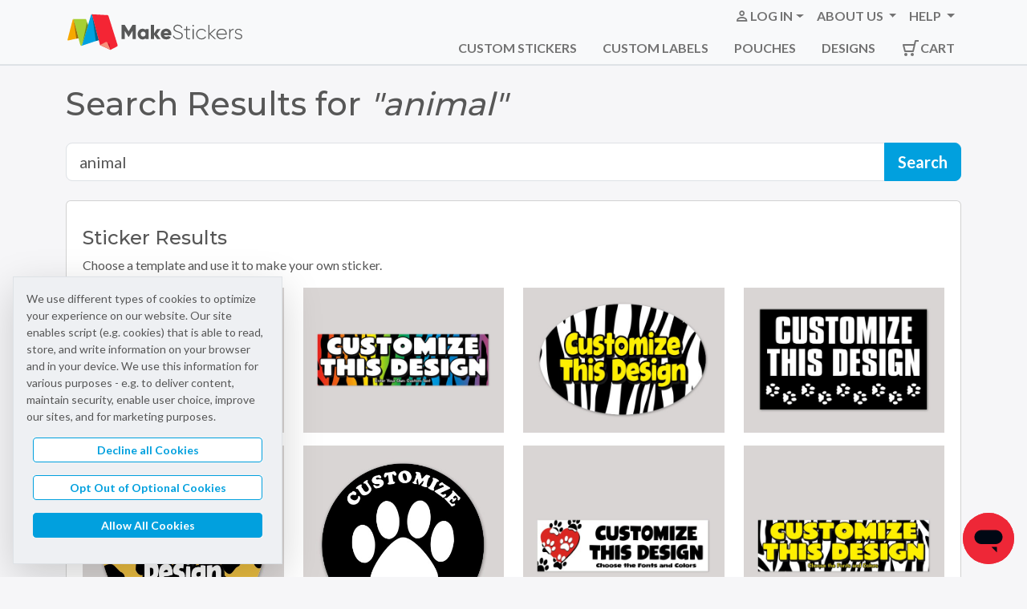

--- FILE ---
content_type: text/html; charset=utf-8
request_url: https://www.makestickers.com/search?q=animal
body_size: 6843
content:
<!DOCTYPE html>
<html lang="en" prefix="og:http://ogp.me/ns#">
<head>

    <meta charset="utf-8" />
    <meta name="author" content="MakeStickers" />
    <meta name="viewport" content="width=device-width, initial-scale=1, maximum-scale=5" />
    <meta name="description" content="Quickly search for designs and types of designs with our search tool" />
    <meta property="og:site_name" content="makestickers.com" />
    <meta property="og:title" content="Search results for &quot;animal&quot;" />
    <meta property="og:type" content="website" />
    <meta property="og:url" content="https://www.makestickers.com/search?q=animal" />
    <meta name="theme-color" content="#169fda" />
    <meta name="msapplication-config" content="/browserconfig.xml" />
    <meta name="msapplication-TileColor" content="#2b5797">

    <title>Search results for &quot;animal&quot; | MakeStickers</title>

    <link rel="preconnect" href="https://fonts.gstatic.com" />
    <link rel="preload" as="style" href="https://fonts.googleapis.com/css?family=Bitter|Lato:400,700|Montserrat:400,500,700&display=swap" />
    <link href="https://fonts.googleapis.com/css?family=Bitter|Lato:400,700|Montserrat:400,500,700&display=swap" rel="stylesheet">

    <script id="gl_vue_config" type="application/json">
        {"ImagesBaseUrl":"https://cdn.makestickers.com/","DomainName":"makestickers","EnableSocialSharing":true,"TrackingLevel":null,"IsGpcEnabled":false}
    </script>

    <script src="/dist/common.BtI_Wfji.js" type="module"></script> 
    <link rel="stylesheet" href="/dist/makestickers.zvR-OcjJ.css" /><script src="/dist/makestickers.2VTqYmNt.js" type="module"></script> 
    <script src="/dist/zendeskChatButton.CEt4TYEq.js" type="module"></script> 
    <link rel="stylesheet" href="/dist/privacyTracking.CSfSu2N5.css" /><script src="/dist/privacyTracking.DHV2zQAh.js" type="module"></script> 



    <link rel="apple-touch-icon" sizes="180x180" href="/apple-touch-icon.png">
    <link rel="icon" type="image/png" sizes="32x32" href="/favicon-32x32.png">
    <link rel="icon" type="image/png" sizes="16x16" href="/favicon-16x16.png">
    <link rel="manifest" href="/site.webmanifest">
    <link rel="mask-icon" href="/safari-pinned-tab.svg" color="#01a0de">


    


    
<script>
    window.dataLayer = window.dataLayer || [];
    function gtag(){dataLayer.push(arguments);}

    // Initialize consent level to None
    gtag('consent', 'default', {
        ad_storage: 'denied',
        ad_user_data: 'denied',
        ad_personalization: 'denied',
        analytics_storage: 'denied',
    });
</script>


    <script>
        (function (w, d, s, l, i) {w[l] = w[l] || []; w[l].push({'gtm.start':
        new Date().getTime(), event: 'gtm.js'}); var f = d.getElementsByTagName(s)[0]
        , j = d.createElement(s), dl = l != 'dataLayer' ? '&l=' + l : ''; j.async = true; j.src =
        'https://www.googletagmanager.com/gtm.js?id=' + i + dl + '&gtm_auth=6cA4YheXazYeh1nG60QW6Q&gtm_preview=env-1&gtm_cookies_win=x'; f.parentNode.insertBefore(j, f);
        })(window, document, 'script', 'dataLayer', 'GTM-PQN3NLJ');
    </script>

    

</head>
<body class="no-js no-ie" data-page-id="">

    <script>
        document.body.className = document.body.className.replace("no-js ", "") + " has-js";
        if (window.document.documentMode) document.body.className = document.body.className.replace("no-ie", "") + " is-ie";
    </script>

    <div class="container text-center visually-hidden-focusable position-relative">
        <div class="position-fixed top-0 start-50 translate-middle-x z-1 p-3 mt-2 rounded bg-primary">
            <a href="#mainContent" class="btn btn-sm btn-light mx-2 js-track-reader" data-ga-action="Skip To Content" data-ga-label="Main Content">Skip to main content</a>
            <a href="#footerContent" class="btn btn-sm btn-light mx-2 js-track-reader" data-ga-action="Skip To Content" data-ga-label="Footer">Skip to footer</a>
        </div>
    </div>

    <privacy-consent-banner data-gpc-detected="False" data-current-tracking-level=""></privacy-consent-banner>

    <div class="page-container">

        <header id="mainHeader" class="navbar navbar-light navbar-expand-lg bg-body-tertiary border-bottom border-2 border-print-0">
            <nav class="container flex-nowrap">

                <!-- Header -->
                <a class="navbar-brand" href="/">
                    <img src="https://cdn.makestickers.com/image/makestickers/makestickers-logo.svg" alt="MakeStickers Custom Stickers" width="222" height="61" class="img-fluid" />
                </a>
                <!-- Offcanvas Toggle -->
                <div class="d-flex">
                    <div class="d-flex align-items-center d-print-none">
                    </div>
                    <button class="navbar-toggler" type="button" data-bs-toggle="offcanvas" data-bs-target="#offcanvasNavbar"
                            aria-controls="offcanvasNavbar" aria-label="Toggle navigation">
                        <span class="navbar-toggler-icon"></span>
                    </button>
                </div>

                <!-- Menu Content -->
                <div class="offcanvas offcanvas-end d-print-none" tabindex="-1" id="offcanvasNavbar" aria-labelledby="offcanvasNavbarLabel">
                    <div class="offcanvas-header justify-content-end">
                        <button type="button" class="btn-close" data-bs-dismiss="offcanvas" aria-label="Close"></button>
                    </div>
                    <div class="offcanvas-body flex-column p-0">
                        <ul class="navbar-nav gl-user-nav justify-content-end list-group list-group-flush flex-grow-1 mb-4 mb-lg-0 fw-bold">
                            <li class="nav-item dropdown list-group-item bg-transparent">
                                <a class="nav-link dropdown-toggle d-flex align-items-center link-secondary text-uppercase" href="#" role="button" data-bs-toggle="dropdown" data-bs-display="static"
                                   aria-expanded="false">
                                        <i class="iconfont icon-user d-flex align-items-center fs-5"></i>
                                        <span class="text">Log In</span>
                                </a>
                                <ul class="dropdown-menu" aria-labelledby="AccountMenu">
                                    <li><a class="dropdown-item py-2 py-lg-1" title="Overview of your account" href="/account">My Dashboard</a>
                                    <li><a class="dropdown-item py-2 py-lg-1" href="/account/order-history" title="View your order history">Order History</a></li>
                                    <li><a class="dropdown-item py-2 py-lg-1" href="/account/design-library" title="View/order saved designs">My Favorites</a></li>
                                        <li><hr class="divider" /></li>
                                            <li class="dropdown-item-text"><a href="/login" class="d-block btn btn-sm btn-danger logging">Log In</a></li>
                                </ul>
                            </li>
                            <li class="nav-item dropdown list-group-item bg-transparent">
                                <a class="nav-link dropdown-toggle link-secondary text-uppercase" href="#" role="button" data-bs-toggle="dropdown" data-bs-display="static"
                                   aria-expanded="false">
                                    About Us
                                </a>
                                <ul class="dropdown-menu dropdown-menu-center">
                                    <li><a href="https://blog.makestickers.com/" class="dropdown-item py-2 py-lg-1 js-track-event link-secondary" data-ga-category="Outbound Clicks" data-ga-action="Click" data-ga-label="Makestickers Blog">Blog</a></li>
                                    <li><a href="/sticker-trends" class="dropdown-item py-2 py-lg-1">Sticker Trends</a></li>
                                    <li><a href="/about" class="dropdown-item py-2 py-lg-1">About Us</a></li>
                                    <li><a href="/careers" class="dropdown-item py-2 py-lg-1">Careers</a></li>
                                </ul>
                            </li>
                            <li class="nav-item dropdown list-group-item bg-transparent">
                                <a class="nav-link dropdown-toggle link-secondary text-uppercase" href="#" role="button" data-bs-toggle="dropdown" data-bs-display="static"
                                   aria-expanded="false">
                                    Help
                                </a>
                                <ul class="dropdown-menu dropdown-menu-center dropdown-menu-lg-end">
                                    <li><a href="/faq" class="dropdown-item py-2 py-lg-1">FAQ</a></li>
                                    <li><a href="/shipping" class="dropdown-item py-2 py-lg-1">Shipping</a></li>
                                    <li><a href="/contact" class="dropdown-item py-2 py-lg-1">Contact Us</a></li>
                                </ul>
                            </li>
                        </ul>

                        <ul class="navbar-nav gl-product-nav justify-content-end list-group list-group-flush flex-grow-1 text-uppercase fw-bold">
                            <li class="nav-item list-group-item bg-transparent m-0 mx-lg-2">
                                <a class="nav-link" aria-current="page" href="/products/custom-stickers">Custom Stickers</a>
                            </li>
                            <li class="nav-item list-group-item bg-transparent m-0 mx-lg-2">
                                <a class="nav-link" aria-current="page" href="/products/custom-labels">Custom Labels</a>
                            </li>
                            <li class="nav-item list-group-item bg-transparent m-0 mx-lg-2">
                                <a class="nav-link" aria-current="page" href="/products/stand-up-pouches">Pouches</a>
                            </li>
                            <li class="nav-item list-group-item bg-transparent m-0 mx-lg-2">
                                <a class="nav-link" aria-current="page" href="/sticker-template-categories">Designs</a>
                            </li>
                                <li class="nav-item list-group-item bg-transparent m-0 ms-lg-2 shopping-cart shopping-cart-count-0">
                                    <a class="nav-link d-flex" aria-current="page" href="/cart">
                                        <div class="d-flex align-items-center">
                                            <img src="https://cdn.makestickers.com/image/makestickers/icons/icon-cart.svg" class="img-fluid" />
                                            Cart
                                        </div>
                                    </a>
                                </li>
                        </ul>
                    </div>
                </div>
            </nav>
        </header>

        <main class="content-wrapper" id="mainContent">




            

<div class="container my-4">
        <h1>Search Results for <em>"animal"</em></h1>
</div>

<div class="container">
<form action="/search" method="get">        <div class="input-group input-group-lg mb-4">
            <input type="text" class="form-control" name="q" placeholder="What are you searching for?" value="animal" />
            <input type="submit" value="Search" class="btn btn-primary" />
        </div>
</form></div>

<div class="container">
        <div class="card mb-4">
            <div class="card-body">


                <div class="row">
                        <div class="p-3 col-xl ">
                            <h2 class="h4"><span class="text-capitalize">sticker</span> Results</h2>
                            <p>Choose a template and use it to make your own sticker.</p>
                            <div class="template-list">
                                <ul class="list-unstyled row row-cols-1 row-cols-sm-2 row-cols-lg-4">
                                        <li class="col mb-3 category-page-template">
                                            <a href="/templates/bumper-sticker-with-leopard-print-11511" class="glc-sticker-template-tile glc-hover-card hover-primary p-3" title="Template ID: 11511 - Bumper Sticker with Leopard Print">
                                                <img src="https://cdn.makestickers.com/templates/large/3x10leopard.jpg" alt="Bumper Sticker with Leopard Print" loading="lazy" class="img-fluid" />
                                            </a>
                                        </li>
                                        <li class="col mb-3 category-page-template">
                                            <a href="/templates/bumper-sticker-with-rainbow-animal-print-11553" class="glc-sticker-template-tile glc-hover-card hover-primary p-3" title="Template ID: 11553 - Bumper Sticker with Rainbow Animal Print">
                                                <img src="https://cdn.makestickers.com/templates/large/3x10_zebrarainbow.jpg" alt="Bumper Sticker with Rainbow Animal Print" loading="lazy" class="img-fluid" />
                                            </a>
                                        </li>
                                        <li class="col mb-3 category-page-template">
                                            <a href="/templates/oval-sticker-with-zebra-print-11507" class="glc-sticker-template-tile glc-hover-card hover-primary p-3" title="Template ID: 11507 - Oval Sticker with Zebra Print">
                                                <img src="https://cdn.makestickers.com/templates/large/oval_Zebra.jpg" alt="Oval Sticker with Zebra Print" loading="lazy" class="img-fluid" />
                                            </a>
                                        </li>
                                        <li class="col mb-3 category-page-template">
                                            <a href="/templates/rectangle-sticker-with-animal-paw-prints-11069" class="glc-sticker-template-tile glc-hover-card hover-primary p-3" title="Template ID: 11069 - Rectangle Sticker with Animal Paw Prints">
                                                <img src="https://cdn.makestickers.com/templates/large/paws.jpg" alt="Rectangle Sticker with Animal Paw Prints" loading="lazy" class="img-fluid" />
                                            </a>
                                        </li>
                                        <li class="col mb-3 category-page-template">
                                            <a href="/templates/circle-sticker-with-leopard-print-11512" class="glc-sticker-template-tile glc-hover-card hover-primary p-3" title="Template ID: 11512 - Circle Sticker with Leopard Print">
                                                <img src="https://cdn.makestickers.com/templates/large/3cir_leopard.jpg" alt="Circle Sticker with Leopard Print" loading="lazy" class="img-fluid" />
                                            </a>
                                        </li>
                                        <li class="col mb-3 category-page-template">
                                            <a href="/templates/circle-sticker-with-animal-paw-print-11503" class="glc-sticker-template-tile glc-hover-card hover-primary p-3" title="Template ID: 11503 - Circle Sticker with Animal Paw Print">
                                                <img src="https://cdn.makestickers.com/templates/large/3cir_woof.jpg" alt="Circle Sticker with Animal Paw Print" loading="lazy" class="img-fluid" />
                                            </a>
                                        </li>
                                        <li class="col mb-3 category-page-template">
                                            <a href="/templates/i-love-my-animal-sticker-11369" class="glc-sticker-template-tile glc-hover-card hover-primary p-3" title="Template ID: 11369 - I Love My Animal Sticker">
                                                <img src="https://cdn.makestickers.com/templates/large/dogPrints.jpg" alt="I Love My Animal Sticker" loading="lazy" class="img-fluid" />
                                            </a>
                                        </li>
                                        <li class="col mb-3 category-page-template">
                                            <a href="/templates/rectangle-sticker-with-animal-print-11465" class="glc-sticker-template-tile glc-hover-card hover-primary p-3" title="Template ID: 11465 - Rectangle Sticker with Animal Print">
                                                <img src="https://cdn.makestickers.com/templates/large/zebra3x10.jpg" alt="Rectangle Sticker with Animal Print" loading="lazy" class="img-fluid" />
                                            </a>
                                        </li>
                                        <li class="col mb-3 category-page-template">
                                            <a href="/templates/bumper-sticker-with-caution-pet-11575" class="glc-sticker-template-tile glc-hover-card hover-primary p-3" title="Template ID: 11575 - Bumper Sticker with Caution Pet">
                                                <img src="https://cdn.makestickers.com/templates/large/petOnBoard.jpg" alt="Bumper Sticker with Caution Pet" loading="lazy" class="img-fluid" />
                                            </a>
                                        </li>
                                        <li class="col mb-3 category-page-template">
                                            <a href="/templates/bumper-sticker-with-rainbow-zebra-print-11555" class="glc-sticker-template-tile glc-hover-card hover-primary p-3" title="Template ID: 11555 - Bumper Sticker with Rainbow Zebra Print">
                                                <img src="https://cdn.makestickers.com/templates/large/3x10_zebrarainbow2.jpg" alt="Bumper Sticker with Rainbow Zebra Print" loading="lazy" class="img-fluid" />
                                            </a>
                                        </li>
                                        <li class="col mb-3 category-page-template">
                                            <a href="/templates/color-background-with-paw-print-bumper-sticker-7051" class="glc-sticker-template-tile glc-hover-card hover-primary p-3" title="Template ID: 7051 - Color Background with Paw Print Bumper Sticker">
                                                <img src="https://cdn.makestickers.com/templates/large/dj502.jpg" alt="Color Background with Paw Print Bumper Sticker" loading="lazy" class="img-fluid" />
                                            </a>
                                        </li>
                                        <li class="col mb-3 category-page-template">
                                            <a href="/templates/bumper-sticker-with-paw-print-border-7094" class="glc-sticker-template-tile glc-hover-card hover-primary p-3" title="Template ID: 7094 - Bumper Sticker with Paw Print Border">
                                                <img src="https://cdn.makestickers.com/templates/large/pet09.jpg" alt="Bumper Sticker with Paw Print Border" loading="lazy" class="img-fluid" />
                                            </a>
                                        </li>
                                        <li class="col mb-3 category-page-template">
                                            <a href="/templates/oval-sticker-with-animal-print-and-bone-11573" class="glc-sticker-template-tile glc-hover-card hover-primary p-3" title="Template ID: 11573 - Oval Sticker with Animal Print and Bone">
                                                <img src="https://cdn.makestickers.com/templates/large/oval_bone.jpg" alt="Oval Sticker with Animal Print and Bone" loading="lazy" class="img-fluid" />
                                            </a>
                                        </li>
                                        <li class="col mb-3 category-page-template">
                                            <a href="/templates/oval-sticker-with-animal-photo-upload-11574" class="glc-sticker-template-tile glc-hover-card hover-primary p-3" title="Template ID: 11574 - Oval Sticker with Animal Photo Upload">
                                                <img src="https://cdn.makestickers.com/templates/large/oval_petpic.jpg" alt="Oval Sticker with Animal Photo Upload" loading="lazy" class="img-fluid" />
                                            </a>
                                        </li>
                                        <li class="col mb-3 category-page-template">
                                            <a href="/templates/dog-bone-and-heart-die-cut-13010" class="glc-sticker-template-tile glc-hover-card hover-primary p-3" title="Template ID: 13010 - Dog Bone &amp; Heart Die Cut">
                                                <img src="https://cdn.makestickers.com/templates/large/diecut_dog_bone.jpg" alt="Dog Bone &amp; Heart Die Cut" loading="lazy" class="img-fluid" />
                                            </a>
                                        </li>
                                        <li class="col mb-3 category-page-template">
                                            <a href="/templates/die-cut-with-animal-claw-13013" class="glc-sticker-template-tile glc-hover-card hover-primary p-3" title="Template ID: 13013 - Die Cut with Animal Claw">
                                                <img src="https://cdn.makestickers.com/templates/large/CC_claws.jpg" alt="Die Cut with Animal Claw" loading="lazy" class="img-fluid" />
                                            </a>
                                        </li>
                                        <li class="col mb-3 category-page-template">
                                            <a href="/templates/paw-print-with-heart-die-cut-sticker-12541" class="glc-sticker-template-tile glc-hover-card hover-primary p-3" title="Template ID: 12541 - Paw Print with Heart Die Cut Sticker">
                                                <img src="https://cdn.makestickers.com/templates/large/CC_PawPrint.jpg" alt="Paw Print with Heart Die Cut Sticker" loading="lazy" class="img-fluid" />
                                            </a>
                                        </li>
                                </ul>
                            </div>

                        </div>


                </div>
            </div>
        </div>
</div>

        </main>
        
        <footer class="d-print-none" id="footerContent">
            <div class="bg-footer d-print-none py-5 text-light">
                <div class="container">
                    <div class="row">
                        <div class="col-lg-3 col-md-4 text-center text-lg-start">
                            <h3 class="h6 fw-bold text-light mb-3">Who We Are</h3>
                            <ul class="list-unstyled small">
                                <li class="pb-2"><a href="/products/custom-stickers" class="link-light">Custom Stickers</a></li>
                                <li class="pb-2"><a href="/products/custom-labels" class="link-light">Custom Labels</a></li>
                                <li class="pb-2"><a href="/about" class="link-light">About Us</a></li>
                                <li class="pb-2"><a href="/careers" class="link-light">Careers</a></li>
                            </ul>
                        </div>
                        <div class="col-lg-3 col-md-4 text-center text-lg-start">
                            <h3 class="h6 fw-bold text-light mb-3">Customer Service</h3>
                            <ul class="list-unstyled small">
                                <li class="pb-2"><a href="/shipping" class="link-light">Shipping & Turnaround</a></li>
                                <li class="pb-2"><a href="/faq" class="link-light">Common Questions</a></li>
                                <li class="pb-2"><a href="/return-policy" class="link-light">Return Policy</a></li>
                                <li class="pb-2"><a href="/contact" class="link-light js-open-zendesk-chat">Contact Us</a></li>
                            </ul>
                        </div>
                        <div class="col-lg-2  col-md-4 text-center text-lg-start mb-4">
                            <h3 class="h6 fw-bold text-light mb-3">Follow Us</h3>
                            <div class="row row-cols-4 mb-3 mb-xl-0 mt-4 mt-md-0 align-items-center justify-content-center justify-content-xs-start mx-5 mx-md-0">
                                        <div class="col mb-3">
                                            <a href="https://www.facebook.com/MakeStickers" target="_blank" rel="noreferrer noopener" class="fs-3 text-decoration-none link-light d-flex align-items-center justify-content-center"><i class="iconfont icon-facebook" role="img" aria-label="Facebook"></i><span class="visually-hidden">Facebook</span></a>
                                        </div>
                                        <div class="col mb-3">
                                            <a href="https://x.com/makestickers" target="_blank" rel="noreferrer noopener" class="fs-3 text-decoration-none link-light d-flex align-items-center justify-content-center"><i class="iconfont icon-twitter-x" role="img" aria-label="X (Formerly Twitter)"></i><span class="visually-hidden">X (Formerly Twitter)</span></a>
                                        </div>
                                        <div class="col mb-3">
                                            <a href="https://www.instagram.com/makestickers" target="_blank" rel="noreferrer noopener" class="fs-3 text-decoration-none link-light d-flex align-items-center justify-content-center"><i class="iconfont icon-instagram" role="img" aria-label="Instagram"></i><span class="visually-hidden">Instagram</span></a>
                                        </div>
                                        <div class="col mb-3">
                                            <a href="https://www.linkedin.com/company/makesticker" target="_blank" rel="noreferrer noopener" class="fs-3 text-decoration-none link-light d-flex align-items-center justify-content-center"><i class="iconfont icon-linkedin" role="img" aria-label="LinkedIn"></i><span class="visually-hidden">LinkedIn</span></a>
                                        </div>
                                        <div class="col mb-3">
                                            <a href="https://www.tiktok.com/@makestickers.com" target="_blank" rel="noreferrer noopener" class="fs-3 text-decoration-none link-light d-flex align-items-center justify-content-center"><i class="iconfont icon-tiktok" role="img" aria-label="TikTok"></i><span class="visually-hidden">TikTok</span></a>
                                        </div>
                                        <div class="col mb-3">
                                            <a href="https://www.threads.net/@makestickers" target="_blank" rel="noreferrer noopener" class="fs-3 text-decoration-none link-light d-flex align-items-center justify-content-center"><i class="iconfont icon-threads" role="img" aria-label="Threads"></i><span class="visually-hidden">Threads</span></a>
                                        </div>
                                        <div class="col mb-3">
                                            <a href="https://www.youtube.com/channel/UC6eq7nu2u1yskUYUlvWlTdw" target="_blank" rel="noreferrer noopener" class="fs-3 text-decoration-none link-light d-flex align-items-center justify-content-center"><i class="iconfont icon-youtube" role="img" aria-label="YouTube"></i><span class="visually-hidden">YouTube</span></a>
                                        </div>
                            </div>
                        </div>
                        <div class="col-lg-3 offset-lg-1 text-center text-lg-start">
                            <h3 class="h6 fw-bold text-light mb-3">Contact Us</h3>
                            <p class="small">Our offices are open Mon-Fri <span class="js-local-time-range" data-central-time-start="8:00" data-central-time-end="16:30">8am-4:30pm (CT)</span></p>
                            <div class="row">
                                <div class="col-sm-6">
                                    <strong>Call Us </strong> <br />
                                    <a href="tel:+1-800-347-2744" class="text-decoration-none link-light">1-800-347-2744</a>
                                </div>
                                <div class="col-sm-6">
                                    <a href="/contact" class="btn btn-warning btn-sm js-open-zendesk-chat">Send a Message</a>
                                </div>
                            </div>
                        </div>
                    </div>

                </div>
            </div>

            <div class="bg-footer-dark p-3 d-print-none">
                <div class="container small">
                    <div class="text-center mb-3">
                        <img src="https://cdn.makestickers.com/image/shared/footer_icons_color.png" alt="We accept American Express, Visa, MasterCard, Discover, and PayPal." width="259" height="24" class="footer-icons img-fluid" loading="lazy" />
                    </div>
                    <p class="text-center text-light small">
                        <span>Makestickers.com is a registered trademark of Graphicsland, Inc.</span>
                        <a href="/terms" class="text-white text-decoration-underline">Terms</a> | 
                        <a href="/privacy-policy" class="text-white text-decoration-underline">Privacy Policy</a> | 
                        <a href="/trademark" class="text-white text-decoration-underline">Trademark</a> | 
                        <a href="/sitemap" class="text-white text-decoration-underline">Sitemap</a> | 
                        <a href="/cookie-tracking-policy" class="text-white text-decoration-underline icon-link">
                            Your Privacy Choices
                            <img src="https://cdn.makestickers.com/image/shared/privacyoptions.svg" alt="Privacy Options" width="29" height="14" />
                        </a>
                        <br />
                        <span>Copyright &copy;2026 Graphicsland, Inc. All Rights Reserved.</span>
                    </p>
                </div>
            </div>
        </footer>
    </div>

    <zendesk-chat-button data-chat-name="MakeStickers Support"
                         data-chat-label="Get Help"
                         data-chat-avatar="https://www.makestickers.com/apple-touch-icon.png"
                         data-chat-icon="https://cdn.makestickers.com/image/makestickers/zendesk-chat-icon.svg"
                         data-chat-key="5067ebe9-a489-4c9f-9bec-4f37f61a7866">
    </zendesk-chat-button>


    

</body>
</html>

--- FILE ---
content_type: text/css
request_url: https://www.makestickers.com/dist/privacyTracking.CSfSu2N5.css
body_size: -17
content:
.privacy-banner[data-v-23b5e3e9]{max-width:21rem;margin:1rem}@media (max-width: 767px){.privacy-banner[data-v-23b5e3e9]{max-width:initial;margin:0}}.btn-outline-primary[data-v-7d882fe3]:hover,.btn-check:focus+.btn-outline-primary[data-v-7d882fe3]{color:var(--bs-btn-hover-color);background-color:var(--bs-btn-hover-bg);border-color:var(--bs-btn-hover-border-color)}


--- FILE ---
content_type: text/javascript
request_url: https://www.makestickers.com/dist/product-selection.Bwcb5mNE.js
body_size: 108322
content:
const __vite__mapDeps=(i,m=__vite__mapDeps,d=(m.f||(m.f=["selector-material.Q32zlwct.js","base-offcanvas.vue_vue_type_script_setup_true_lang.Bn1_JWOa.js","domains.C4P-KWAD.js","window-size.CwmDOGUF.js","selector-material.hgpECu3X.css","selector-shape.39kpFcN0.js","selector-shape.D4KtdQ8k.css","selector-orientation.DP-dw-AN.js","selector-orientation.Cs75BuG8.css","poster-size-mismatch.Dz-QuJmK.js","poster-size-mismatch.BPqD_nAn.css","special-instructions-detailed.CBd4dsvm.js","special-instructions-detailed.CpGFE3JE.css","special-instructions.BK5xf6Yt.js","special-instructions.vue_vue_type_script_setup_true_lang.DrpJ_aSE.js","submit-product-selection.N6caPR7G.js","submit-product-selection.vue_vue_type_script_setup_true_lang.WUGCHIIq.js","file-uploader.D7ILU7WD.js","transloadit.DbuUGzaY.js","file-uploader-transloadit-custom.vue_vue_type_script_setup_true_lang.lOtgnzYX.js","file-uploader-transloadit-custom.EbqhoT8L.css","product-templates.BynCydMs.js","pagination-utils.hMef24lL.js","product-templates.CzjItRbj.css","design-preview.Ujs95g21.js","design-preview.6wvTBoTb.css","additional-file-uploader.C2VBffHI.js","selector-quantity.DJk6ub_9.js","selector-quantity.DJMeuhLk.css","selector-quantity-input.BSEVtfM6.js","selector-quantity-input.LBxa2VlU.css","selector-size.Bcu-3LTW.js","selector-size.CFdUCbBG.css","selector-size-static-pouch.pzzkitoj.js","selector-size-static-pouch.DaTd7Hl4.css"])))=>i.map(i=>d[i]);
var gf=Object.defineProperty;var mf=(t,e,s)=>e in t?gf(t,e,{enumerable:!0,configurable:!0,writable:!0,value:s}):t[e]=s;var se=(t,e,s)=>mf(t,typeof e!="symbol"?e+"":e,s);const _f="modulepreload",bf=function(t){return"/dist/"+t},Sa={},He=function(e,s,n){let r=Promise.resolve();if(s&&s.length>0){let o=function(d){return Promise.all(d.map(c=>Promise.resolve(c).then(f=>({status:"fulfilled",value:f}),f=>({status:"rejected",reason:f}))))};document.getElementsByTagName("link");const a=document.querySelector("meta[property=csp-nonce]"),l=(a==null?void 0:a.nonce)||(a==null?void 0:a.getAttribute("nonce"));r=o(s.map(d=>{if(d=bf(d),d in Sa)return;Sa[d]=!0;const c=d.endsWith(".css"),f=c?'[rel="stylesheet"]':"";if(document.querySelector(`link[href="${d}"]${f}`))return;const m=document.createElement("link");if(m.rel=c?"stylesheet":_f,c||(m.as="script"),m.crossOrigin="",m.href=d,l&&m.setAttribute("nonce",l),document.head.appendChild(m),c)return new Promise((_,b)=>{m.addEventListener("load",_),m.addEventListener("error",()=>b(new Error(`Unable to preload CSS for ${d}`)))})}))}function i(o){const a=new Event("vite:preloadError",{cancelable:!0});if(a.payload=o,window.dispatchEvent(a),!a.defaultPrevented)throw o}return r.then(o=>{for(const a of o||[])a.status==="rejected"&&i(a.reason);return e().catch(i)})};/**
* @vue/shared v3.5.16
* (c) 2018-present Yuxi (Evan) You and Vue contributors
* @license MIT
**//*! #__NO_SIDE_EFFECTS__ */function mo(t){const e=Object.create(null);for(const s of t.split(","))e[s]=1;return s=>s in e}const Oe={},en=[],kt=()=>{},vf=()=>!1,Yr=t=>t.charCodeAt(0)===111&&t.charCodeAt(1)===110&&(t.charCodeAt(2)>122||t.charCodeAt(2)<97),_o=t=>t.startsWith("onUpdate:"),ke=Object.assign,bo=(t,e)=>{const s=t.indexOf(e);s>-1&&t.splice(s,1)},yf=Object.prototype.hasOwnProperty,be=(t,e)=>yf.call(t,e),Z=Array.isArray,tn=t=>Yn(t)==="[object Map]",pn=t=>Yn(t)==="[object Set]",Oa=t=>Yn(t)==="[object Date]",ie=t=>typeof t=="function",Re=t=>typeof t=="string",At=t=>typeof t=="symbol",Ce=t=>t!==null&&typeof t=="object",oc=t=>(Ce(t)||ie(t))&&ie(t.then)&&ie(t.catch),ac=Object.prototype.toString,Yn=t=>ac.call(t),Ef=t=>Yn(t).slice(8,-1),lc=t=>Yn(t)==="[object Object]",vo=t=>Re(t)&&t!=="NaN"&&t[0]!=="-"&&""+parseInt(t,10)===t,In=mo(",key,ref,ref_for,ref_key,onVnodeBeforeMount,onVnodeMounted,onVnodeBeforeUpdate,onVnodeUpdated,onVnodeBeforeUnmount,onVnodeUnmounted"),Qr=t=>{const e=Object.create(null);return s=>e[s]||(e[s]=t(s))},Sf=/-(\w)/g,yt=Qr(t=>t.replace(Sf,(e,s)=>s?s.toUpperCase():"")),Of=/\B([A-Z])/g,_s=Qr(t=>t.replace(Of,"-$1").toLowerCase()),Xr=Qr(t=>t.charAt(0).toUpperCase()+t.slice(1)),gi=Qr(t=>t?`on${Xr(t)}`:""),cs=(t,e)=>!Object.is(t,e),Or=(t,...e)=>{for(let s=0;s<t.length;s++)t[s](...e)},cc=(t,e,s,n=!1)=>{Object.defineProperty(t,e,{configurable:!0,enumerable:!1,writable:n,value:s})},Lr=t=>{const e=parseFloat(t);return isNaN(e)?t:e},Tf=t=>{const e=Re(t)?Number(t):NaN;return isNaN(e)?t:e};let Ta;const Jr=()=>Ta||(Ta=typeof globalThis<"u"?globalThis:typeof self<"u"?self:typeof window<"u"?window:typeof global<"u"?global:{});function Fn(t){if(Z(t)){const e={};for(let s=0;s<t.length;s++){const n=t[s],r=Re(n)?Pf(n):Fn(n);if(r)for(const i in r)e[i]=r[i]}return e}else if(Re(t)||Ce(t))return t}const Cf=/;(?![^(]*\))/g,wf=/:([^]+)/,Af=/\/\*[^]*?\*\//g;function Pf(t){const e={};return t.replace(Af,"").split(Cf).forEach(s=>{if(s){const n=s.split(wf);n.length>1&&(e[n[0].trim()]=n[1].trim())}}),e}function Ct(t){let e="";if(Re(t))e=t;else if(Z(t))for(let s=0;s<t.length;s++){const n=Ct(t[s]);n&&(e+=n+" ")}else if(Ce(t))for(const s in t)t[s]&&(e+=s+" ");return e.trim()}const Rf="itemscope,allowfullscreen,formnovalidate,ismap,nomodule,novalidate,readonly",If=mo(Rf);function uc(t){return!!t||t===""}function Df(t,e){if(t.length!==e.length)return!1;let s=!0;for(let n=0;s&&n<t.length;n++)s=Ns(t[n],e[n]);return s}function Ns(t,e){if(t===e)return!0;let s=Oa(t),n=Oa(e);if(s||n)return s&&n?t.getTime()===e.getTime():!1;if(s=At(t),n=At(e),s||n)return t===e;if(s=Z(t),n=Z(e),s||n)return s&&n?Df(t,e):!1;if(s=Ce(t),n=Ce(e),s||n){if(!s||!n)return!1;const r=Object.keys(t).length,i=Object.keys(e).length;if(r!==i)return!1;for(const o in t){const a=t.hasOwnProperty(o),l=e.hasOwnProperty(o);if(a&&!l||!a&&l||!Ns(t[o],e[o]))return!1}}return String(t)===String(e)}function yo(t,e){return t.findIndex(s=>Ns(s,e))}const dc=t=>!!(t&&t.__v_isRef===!0),ct=t=>Re(t)?t:t==null?"":Z(t)||Ce(t)&&(t.toString===ac||!ie(t.toString))?dc(t)?ct(t.value):JSON.stringify(t,fc,2):String(t),fc=(t,e)=>dc(e)?fc(t,e.value):tn(e)?{[`Map(${e.size})`]:[...e.entries()].reduce((s,[n,r],i)=>(s[mi(n,i)+" =>"]=r,s),{})}:pn(e)?{[`Set(${e.size})`]:[...e.values()].map(s=>mi(s))}:At(e)?mi(e):Ce(e)&&!Z(e)&&!lc(e)?String(e):e,mi=(t,e="")=>{var s;return At(t)?`Symbol(${(s=t.description)!=null?s:e})`:t};/**
* @vue/reactivity v3.5.16
* (c) 2018-present Yuxi (Evan) You and Vue contributors
* @license MIT
**/let Ve;class hc{constructor(e=!1){this.detached=e,this._active=!0,this._on=0,this.effects=[],this.cleanups=[],this._isPaused=!1,this.parent=Ve,!e&&Ve&&(this.index=(Ve.scopes||(Ve.scopes=[])).push(this)-1)}get active(){return this._active}pause(){if(this._active){this._isPaused=!0;let e,s;if(this.scopes)for(e=0,s=this.scopes.length;e<s;e++)this.scopes[e].pause();for(e=0,s=this.effects.length;e<s;e++)this.effects[e].pause()}}resume(){if(this._active&&this._isPaused){this._isPaused=!1;let e,s;if(this.scopes)for(e=0,s=this.scopes.length;e<s;e++)this.scopes[e].resume();for(e=0,s=this.effects.length;e<s;e++)this.effects[e].resume()}}run(e){if(this._active){const s=Ve;try{return Ve=this,e()}finally{Ve=s}}}on(){++this._on===1&&(this.prevScope=Ve,Ve=this)}off(){this._on>0&&--this._on===0&&(Ve=this.prevScope,this.prevScope=void 0)}stop(e){if(this._active){this._active=!1;let s,n;for(s=0,n=this.effects.length;s<n;s++)this.effects[s].stop();for(this.effects.length=0,s=0,n=this.cleanups.length;s<n;s++)this.cleanups[s]();if(this.cleanups.length=0,this.scopes){for(s=0,n=this.scopes.length;s<n;s++)this.scopes[s].stop(!0);this.scopes.length=0}if(!this.detached&&this.parent&&!e){const r=this.parent.scopes.pop();r&&r!==this&&(this.parent.scopes[this.index]=r,r.index=this.index)}this.parent=void 0}}}function pc(t){return new hc(t)}function gc(){return Ve}function xf(t,e=!1){Ve&&Ve.cleanups.push(t)}let Ae;const _i=new WeakSet;class mc{constructor(e){this.fn=e,this.deps=void 0,this.depsTail=void 0,this.flags=5,this.next=void 0,this.cleanup=void 0,this.scheduler=void 0,Ve&&Ve.active&&Ve.effects.push(this)}pause(){this.flags|=64}resume(){this.flags&64&&(this.flags&=-65,_i.has(this)&&(_i.delete(this),this.trigger()))}notify(){this.flags&2&&!(this.flags&32)||this.flags&8||bc(this)}run(){if(!(this.flags&1))return this.fn();this.flags|=2,Ca(this),vc(this);const e=Ae,s=wt;Ae=this,wt=!0;try{return this.fn()}finally{yc(this),Ae=e,wt=s,this.flags&=-3}}stop(){if(this.flags&1){for(let e=this.deps;e;e=e.nextDep)Oo(e);this.deps=this.depsTail=void 0,Ca(this),this.onStop&&this.onStop(),this.flags&=-2}}trigger(){this.flags&64?_i.add(this):this.scheduler?this.scheduler():this.runIfDirty()}runIfDirty(){Wi(this)&&this.run()}get dirty(){return Wi(this)}}let _c=0,Dn,xn;function bc(t,e=!1){if(t.flags|=8,e){t.next=xn,xn=t;return}t.next=Dn,Dn=t}function Eo(){_c++}function So(){if(--_c>0)return;if(xn){let e=xn;for(xn=void 0;e;){const s=e.next;e.next=void 0,e.flags&=-9,e=s}}let t;for(;Dn;){let e=Dn;for(Dn=void 0;e;){const s=e.next;if(e.next=void 0,e.flags&=-9,e.flags&1)try{e.trigger()}catch(n){t||(t=n)}e=s}}if(t)throw t}function vc(t){for(let e=t.deps;e;e=e.nextDep)e.version=-1,e.prevActiveLink=e.dep.activeLink,e.dep.activeLink=e}function yc(t){let e,s=t.depsTail,n=s;for(;n;){const r=n.prevDep;n.version===-1?(n===s&&(s=r),Oo(n),Nf(n)):e=n,n.dep.activeLink=n.prevActiveLink,n.prevActiveLink=void 0,n=r}t.deps=e,t.depsTail=s}function Wi(t){for(let e=t.deps;e;e=e.nextDep)if(e.dep.version!==e.version||e.dep.computed&&(Ec(e.dep.computed)||e.dep.version!==e.version))return!0;return!!t._dirty}function Ec(t){if(t.flags&4&&!(t.flags&16)||(t.flags&=-17,t.globalVersion===Hn)||(t.globalVersion=Hn,!t.isSSR&&t.flags&128&&(!t.deps&&!t._dirty||!Wi(t))))return;t.flags|=2;const e=t.dep,s=Ae,n=wt;Ae=t,wt=!0;try{vc(t);const r=t.fn(t._value);(e.version===0||cs(r,t._value))&&(t.flags|=128,t._value=r,e.version++)}catch(r){throw e.version++,r}finally{Ae=s,wt=n,yc(t),t.flags&=-3}}function Oo(t,e=!1){const{dep:s,prevSub:n,nextSub:r}=t;if(n&&(n.nextSub=r,t.prevSub=void 0),r&&(r.prevSub=n,t.nextSub=void 0),s.subs===t&&(s.subs=n,!n&&s.computed)){s.computed.flags&=-5;for(let i=s.computed.deps;i;i=i.nextDep)Oo(i,!0)}!e&&!--s.sc&&s.map&&s.map.delete(s.key)}function Nf(t){const{prevDep:e,nextDep:s}=t;e&&(e.nextDep=s,t.prevDep=void 0),s&&(s.prevDep=e,t.nextDep=void 0)}let wt=!0;const Sc=[];function Xt(){Sc.push(wt),wt=!1}function Jt(){const t=Sc.pop();wt=t===void 0?!0:t}function Ca(t){const{cleanup:e}=t;if(t.cleanup=void 0,e){const s=Ae;Ae=void 0;try{e()}finally{Ae=s}}}let Hn=0;class Mf{constructor(e,s){this.sub=e,this.dep=s,this.version=s.version,this.nextDep=this.prevDep=this.nextSub=this.prevSub=this.prevActiveLink=void 0}}class To{constructor(e){this.computed=e,this.version=0,this.activeLink=void 0,this.subs=void 0,this.map=void 0,this.key=void 0,this.sc=0}track(e){if(!Ae||!wt||Ae===this.computed)return;let s=this.activeLink;if(s===void 0||s.sub!==Ae)s=this.activeLink=new Mf(Ae,this),Ae.deps?(s.prevDep=Ae.depsTail,Ae.depsTail.nextDep=s,Ae.depsTail=s):Ae.deps=Ae.depsTail=s,Oc(s);else if(s.version===-1&&(s.version=this.version,s.nextDep)){const n=s.nextDep;n.prevDep=s.prevDep,s.prevDep&&(s.prevDep.nextDep=n),s.prevDep=Ae.depsTail,s.nextDep=void 0,Ae.depsTail.nextDep=s,Ae.depsTail=s,Ae.deps===s&&(Ae.deps=n)}return s}trigger(e){this.version++,Hn++,this.notify(e)}notify(e){Eo();try{for(let s=this.subs;s;s=s.prevSub)s.sub.notify()&&s.sub.dep.notify()}finally{So()}}}function Oc(t){if(t.dep.sc++,t.sub.flags&4){const e=t.dep.computed;if(e&&!t.dep.subs){e.flags|=20;for(let n=e.deps;n;n=n.nextDep)Oc(n)}const s=t.dep.subs;s!==t&&(t.prevSub=s,s&&(s.nextSub=t)),t.dep.subs=t}}const $r=new WeakMap,Is=Symbol(""),zi=Symbol(""),Un=Symbol("");function We(t,e,s){if(wt&&Ae){let n=$r.get(t);n||$r.set(t,n=new Map);let r=n.get(s);r||(n.set(s,r=new To),r.map=n,r.key=s),r.track()}}function zt(t,e,s,n,r,i){const o=$r.get(t);if(!o){Hn++;return}const a=l=>{l&&l.trigger()};if(Eo(),e==="clear")o.forEach(a);else{const l=Z(t),d=l&&vo(s);if(l&&s==="length"){const c=Number(n);o.forEach((f,m)=>{(m==="length"||m===Un||!At(m)&&m>=c)&&a(f)})}else switch((s!==void 0||o.has(void 0))&&a(o.get(s)),d&&a(o.get(Un)),e){case"add":l?d&&a(o.get("length")):(a(o.get(Is)),tn(t)&&a(o.get(zi)));break;case"delete":l||(a(o.get(Is)),tn(t)&&a(o.get(zi)));break;case"set":tn(t)&&a(o.get(Is));break}}So()}function Lf(t,e){const s=$r.get(t);return s&&s.get(e)}function Us(t){const e=pe(t);return e===t?e:(We(e,"iterate",Un),_t(t)?e:e.map(je))}function Zr(t){return We(t=pe(t),"iterate",Un),t}const $f={__proto__:null,[Symbol.iterator](){return bi(this,Symbol.iterator,je)},concat(...t){return Us(this).concat(...t.map(e=>Z(e)?Us(e):e))},entries(){return bi(this,"entries",t=>(t[1]=je(t[1]),t))},every(t,e){return qt(this,"every",t,e,void 0,arguments)},filter(t,e){return qt(this,"filter",t,e,s=>s.map(je),arguments)},find(t,e){return qt(this,"find",t,e,je,arguments)},findIndex(t,e){return qt(this,"findIndex",t,e,void 0,arguments)},findLast(t,e){return qt(this,"findLast",t,e,je,arguments)},findLastIndex(t,e){return qt(this,"findLastIndex",t,e,void 0,arguments)},forEach(t,e){return qt(this,"forEach",t,e,void 0,arguments)},includes(...t){return vi(this,"includes",t)},indexOf(...t){return vi(this,"indexOf",t)},join(t){return Us(this).join(t)},lastIndexOf(...t){return vi(this,"lastIndexOf",t)},map(t,e){return qt(this,"map",t,e,void 0,arguments)},pop(){return On(this,"pop")},push(...t){return On(this,"push",t)},reduce(t,...e){return wa(this,"reduce",t,e)},reduceRight(t,...e){return wa(this,"reduceRight",t,e)},shift(){return On(this,"shift")},some(t,e){return qt(this,"some",t,e,void 0,arguments)},splice(...t){return On(this,"splice",t)},toReversed(){return Us(this).toReversed()},toSorted(t){return Us(this).toSorted(t)},toSpliced(...t){return Us(this).toSpliced(...t)},unshift(...t){return On(this,"unshift",t)},values(){return bi(this,"values",je)}};function bi(t,e,s){const n=Zr(t),r=n[e]();return n!==t&&!_t(t)&&(r._next=r.next,r.next=()=>{const i=r._next();return i.value&&(i.value=s(i.value)),i}),r}const kf=Array.prototype;function qt(t,e,s,n,r,i){const o=Zr(t),a=o!==t&&!_t(t),l=o[e];if(l!==kf[e]){const f=l.apply(t,i);return a?je(f):f}let d=s;o!==t&&(a?d=function(f,m){return s.call(this,je(f),m,t)}:s.length>2&&(d=function(f,m){return s.call(this,f,m,t)}));const c=l.call(o,d,n);return a&&r?r(c):c}function wa(t,e,s,n){const r=Zr(t);let i=s;return r!==t&&(_t(t)?s.length>3&&(i=function(o,a,l){return s.call(this,o,a,l,t)}):i=function(o,a,l){return s.call(this,o,je(a),l,t)}),r[e](i,...n)}function vi(t,e,s){const n=pe(t);We(n,"iterate",Un);const r=n[e](...s);return(r===-1||r===!1)&&Ao(s[0])?(s[0]=pe(s[0]),n[e](...s)):r}function On(t,e,s=[]){Xt(),Eo();const n=pe(t)[e].apply(t,s);return So(),Jt(),n}const jf=mo("__proto__,__v_isRef,__isVue"),Tc=new Set(Object.getOwnPropertyNames(Symbol).filter(t=>t!=="arguments"&&t!=="caller").map(t=>Symbol[t]).filter(At));function Ff(t){At(t)||(t=String(t));const e=pe(this);return We(e,"has",t),e.hasOwnProperty(t)}class Cc{constructor(e=!1,s=!1){this._isReadonly=e,this._isShallow=s}get(e,s,n){if(s==="__v_skip")return e.__v_skip;const r=this._isReadonly,i=this._isShallow;if(s==="__v_isReactive")return!r;if(s==="__v_isReadonly")return r;if(s==="__v_isShallow")return i;if(s==="__v_raw")return n===(r?i?Yf:Rc:i?Pc:Ac).get(e)||Object.getPrototypeOf(e)===Object.getPrototypeOf(n)?e:void 0;const o=Z(e);if(!r){let l;if(o&&(l=$f[s]))return l;if(s==="hasOwnProperty")return Ff}const a=Reflect.get(e,s,De(e)?e:n);return(At(s)?Tc.has(s):jf(s))||(r||We(e,"get",s),i)?a:De(a)?o&&vo(s)?a:a.value:Ce(a)?r?Ic(a):ei(a):a}}class wc extends Cc{constructor(e=!1){super(!1,e)}set(e,s,n,r){let i=e[s];if(!this._isShallow){const l=ds(i);if(!_t(n)&&!ds(n)&&(i=pe(i),n=pe(n)),!Z(e)&&De(i)&&!De(n))return l?!1:(i.value=n,!0)}const o=Z(e)&&vo(s)?Number(s)<e.length:be(e,s),a=Reflect.set(e,s,n,De(e)?e:r);return e===pe(r)&&(o?cs(n,i)&&zt(e,"set",s,n):zt(e,"add",s,n)),a}deleteProperty(e,s){const n=be(e,s);e[s];const r=Reflect.deleteProperty(e,s);return r&&n&&zt(e,"delete",s,void 0),r}has(e,s){const n=Reflect.has(e,s);return(!At(s)||!Tc.has(s))&&We(e,"has",s),n}ownKeys(e){return We(e,"iterate",Z(e)?"length":Is),Reflect.ownKeys(e)}}class Hf extends Cc{constructor(e=!1){super(!0,e)}set(e,s){return!0}deleteProperty(e,s){return!0}}const Uf=new wc,qf=new Hf,Vf=new wc(!0);const Gi=t=>t,cr=t=>Reflect.getPrototypeOf(t);function Bf(t,e,s){return function(...n){const r=this.__v_raw,i=pe(r),o=tn(i),a=t==="entries"||t===Symbol.iterator&&o,l=t==="keys"&&o,d=r[t](...n),c=s?Gi:e?kr:je;return!e&&We(i,"iterate",l?zi:Is),{next(){const{value:f,done:m}=d.next();return m?{value:f,done:m}:{value:a?[c(f[0]),c(f[1])]:c(f),done:m}},[Symbol.iterator](){return this}}}}function ur(t){return function(...e){return t==="delete"?!1:t==="clear"?void 0:this}}function Wf(t,e){const s={get(r){const i=this.__v_raw,o=pe(i),a=pe(r);t||(cs(r,a)&&We(o,"get",r),We(o,"get",a));const{has:l}=cr(o),d=e?Gi:t?kr:je;if(l.call(o,r))return d(i.get(r));if(l.call(o,a))return d(i.get(a));i!==o&&i.get(r)},get size(){const r=this.__v_raw;return!t&&We(pe(r),"iterate",Is),Reflect.get(r,"size",r)},has(r){const i=this.__v_raw,o=pe(i),a=pe(r);return t||(cs(r,a)&&We(o,"has",r),We(o,"has",a)),r===a?i.has(r):i.has(r)||i.has(a)},forEach(r,i){const o=this,a=o.__v_raw,l=pe(a),d=e?Gi:t?kr:je;return!t&&We(l,"iterate",Is),a.forEach((c,f)=>r.call(i,d(c),d(f),o))}};return ke(s,t?{add:ur("add"),set:ur("set"),delete:ur("delete"),clear:ur("clear")}:{add(r){!e&&!_t(r)&&!ds(r)&&(r=pe(r));const i=pe(this);return cr(i).has.call(i,r)||(i.add(r),zt(i,"add",r,r)),this},set(r,i){!e&&!_t(i)&&!ds(i)&&(i=pe(i));const o=pe(this),{has:a,get:l}=cr(o);let d=a.call(o,r);d||(r=pe(r),d=a.call(o,r));const c=l.call(o,r);return o.set(r,i),d?cs(i,c)&&zt(o,"set",r,i):zt(o,"add",r,i),this},delete(r){const i=pe(this),{has:o,get:a}=cr(i);let l=o.call(i,r);l||(r=pe(r),l=o.call(i,r)),a&&a.call(i,r);const d=i.delete(r);return l&&zt(i,"delete",r,void 0),d},clear(){const r=pe(this),i=r.size!==0,o=r.clear();return i&&zt(r,"clear",void 0,void 0),o}}),["keys","values","entries",Symbol.iterator].forEach(r=>{s[r]=Bf(r,t,e)}),s}function Co(t,e){const s=Wf(t,e);return(n,r,i)=>r==="__v_isReactive"?!t:r==="__v_isReadonly"?t:r==="__v_raw"?n:Reflect.get(be(s,r)&&r in n?s:n,r,i)}const zf={get:Co(!1,!1)},Gf={get:Co(!1,!0)},Kf={get:Co(!0,!1)};const Ac=new WeakMap,Pc=new WeakMap,Rc=new WeakMap,Yf=new WeakMap;function Qf(t){switch(t){case"Object":case"Array":return 1;case"Map":case"Set":case"WeakMap":case"WeakSet":return 2;default:return 0}}function Xf(t){return t.__v_skip||!Object.isExtensible(t)?0:Qf(Ef(t))}function ei(t){return ds(t)?t:wo(t,!1,Uf,zf,Ac)}function Jf(t){return wo(t,!1,Vf,Gf,Pc)}function Ic(t){return wo(t,!0,qf,Kf,Rc)}function wo(t,e,s,n,r){if(!Ce(t)||t.__v_raw&&!(e&&t.__v_isReactive))return t;const i=Xf(t);if(i===0)return t;const o=r.get(t);if(o)return o;const a=new Proxy(t,i===2?n:s);return r.set(t,a),a}function us(t){return ds(t)?us(t.__v_raw):!!(t&&t.__v_isReactive)}function ds(t){return!!(t&&t.__v_isReadonly)}function _t(t){return!!(t&&t.__v_isShallow)}function Ao(t){return t?!!t.__v_raw:!1}function pe(t){const e=t&&t.__v_raw;return e?pe(e):t}function Po(t){return!be(t,"__v_skip")&&Object.isExtensible(t)&&cc(t,"__v_skip",!0),t}const je=t=>Ce(t)?ei(t):t,kr=t=>Ce(t)?Ic(t):t;function De(t){return t?t.__v_isRef===!0:!1}function et(t){return Dc(t,!1)}function Zf(t){return Dc(t,!0)}function Dc(t,e){return De(t)?t:new eh(t,e)}class eh{constructor(e,s){this.dep=new To,this.__v_isRef=!0,this.__v_isShallow=!1,this._rawValue=s?e:pe(e),this._value=s?e:je(e),this.__v_isShallow=s}get value(){return this.dep.track(),this._value}set value(e){const s=this._rawValue,n=this.__v_isShallow||_t(e)||ds(e);e=n?e:pe(e),cs(e,s)&&(this._rawValue=e,this._value=n?e:je(e),this.dep.trigger())}}function ye(t){return De(t)?t.value:t}const th={get:(t,e,s)=>e==="__v_raw"?t:ye(Reflect.get(t,e,s)),set:(t,e,s,n)=>{const r=t[e];return De(r)&&!De(s)?(r.value=s,!0):Reflect.set(t,e,s,n)}};function xc(t){return us(t)?t:new Proxy(t,th)}function sh(t){const e=Z(t)?new Array(t.length):{};for(const s in t)e[s]=rh(t,s);return e}class nh{constructor(e,s,n){this._object=e,this._key=s,this._defaultValue=n,this.__v_isRef=!0,this._value=void 0}get value(){const e=this._object[this._key];return this._value=e===void 0?this._defaultValue:e}set value(e){this._object[this._key]=e}get dep(){return Lf(pe(this._object),this._key)}}function rh(t,e,s){const n=t[e];return De(n)?n:new nh(t,e,s)}class ih{constructor(e,s,n){this.fn=e,this.setter=s,this._value=void 0,this.dep=new To(this),this.__v_isRef=!0,this.deps=void 0,this.depsTail=void 0,this.flags=16,this.globalVersion=Hn-1,this.next=void 0,this.effect=this,this.__v_isReadonly=!s,this.isSSR=n}notify(){if(this.flags|=16,!(this.flags&8)&&Ae!==this)return bc(this,!0),!0}get value(){const e=this.dep.track();return Ec(this),e&&(e.version=this.dep.version),this._value}set value(e){this.setter&&this.setter(e)}}function oh(t,e,s=!1){let n,r;return ie(t)?n=t:(n=t.get,r=t.set),new ih(n,r,s)}const dr={},jr=new WeakMap;let ws;function ah(t,e=!1,s=ws){if(s){let n=jr.get(s);n||jr.set(s,n=[]),n.push(t)}}function lh(t,e,s=Oe){const{immediate:n,deep:r,once:i,scheduler:o,augmentJob:a,call:l}=s,d=u=>r?u:_t(u)||r===!1||r===0?Gt(u,1):Gt(u);let c,f,m,_,b=!1,g=!1;if(De(t)?(f=()=>t.value,b=_t(t)):us(t)?(f=()=>d(t),b=!0):Z(t)?(g=!0,b=t.some(u=>us(u)||_t(u)),f=()=>t.map(u=>{if(De(u))return u.value;if(us(u))return d(u);if(ie(u))return l?l(u,2):u()})):ie(t)?e?f=l?()=>l(t,2):t:f=()=>{if(m){Xt();try{m()}finally{Jt()}}const u=ws;ws=c;try{return l?l(t,3,[_]):t(_)}finally{ws=u}}:f=kt,e&&r){const u=f,D=r===!0?1/0:r;f=()=>Gt(u(),D)}const A=gc(),P=()=>{c.stop(),A&&A.active&&bo(A.effects,c)};if(i&&e){const u=e;e=(...D)=>{u(...D),P()}}let v=g?new Array(t.length).fill(dr):dr;const x=u=>{if(!(!(c.flags&1)||!c.dirty&&!u))if(e){const D=c.run();if(r||b||(g?D.some((z,G)=>cs(z,v[G])):cs(D,v))){m&&m();const z=ws;ws=c;try{const G=[D,v===dr?void 0:g&&v[0]===dr?[]:v,_];v=D,l?l(e,3,G):e(...G)}finally{ws=z}}}else c.run()};return a&&a(x),c=new mc(f),c.scheduler=o?()=>o(x,!1):x,_=u=>ah(u,!1,c),m=c.onStop=()=>{const u=jr.get(c);if(u){if(l)l(u,4);else for(const D of u)D();jr.delete(c)}},e?n?x(!0):v=c.run():o?o(x.bind(null,!0),!0):c.run(),P.pause=c.pause.bind(c),P.resume=c.resume.bind(c),P.stop=P,P}function Gt(t,e=1/0,s){if(e<=0||!Ce(t)||t.__v_skip||(s=s||new Set,s.has(t)))return t;if(s.add(t),e--,De(t))Gt(t.value,e,s);else if(Z(t))for(let n=0;n<t.length;n++)Gt(t[n],e,s);else if(pn(t)||tn(t))t.forEach(n=>{Gt(n,e,s)});else if(lc(t)){for(const n in t)Gt(t[n],e,s);for(const n of Object.getOwnPropertySymbols(t))Object.prototype.propertyIsEnumerable.call(t,n)&&Gt(t[n],e,s)}return t}/**
* @vue/runtime-core v3.5.16
* (c) 2018-present Yuxi (Evan) You and Vue contributors
* @license MIT
**/function Qn(t,e,s,n){try{return n?t(...n):t()}catch(r){Xn(r,e,s)}}function Pt(t,e,s,n){if(ie(t)){const r=Qn(t,e,s,n);return r&&oc(r)&&r.catch(i=>{Xn(i,e,s)}),r}if(Z(t)){const r=[];for(let i=0;i<t.length;i++)r.push(Pt(t[i],e,s,n));return r}}function Xn(t,e,s,n=!0){const r=e?e.vnode:null,{errorHandler:i,throwUnhandledErrorInProduction:o}=e&&e.appContext.config||Oe;if(e){let a=e.parent;const l=e.proxy,d=`https://vuejs.org/error-reference/#runtime-${s}`;for(;a;){const c=a.ec;if(c){for(let f=0;f<c.length;f++)if(c[f](t,l,d)===!1)return}a=a.parent}if(i){Xt(),Qn(i,null,10,[t,l,d]),Jt();return}}ch(t,s,r,n,o)}function ch(t,e,s,n=!0,r=!1){if(r)throw t;console.error(t)}const Ze=[];let xt=-1;const sn=[];let os=null,Gs=0;const Nc=Promise.resolve();let Fr=null;function Ro(t){const e=Fr||Nc;return t?e.then(this?t.bind(this):t):e}function uh(t){let e=xt+1,s=Ze.length;for(;e<s;){const n=e+s>>>1,r=Ze[n],i=qn(r);i<t||i===t&&r.flags&2?e=n+1:s=n}return e}function Io(t){if(!(t.flags&1)){const e=qn(t),s=Ze[Ze.length-1];!s||!(t.flags&2)&&e>=qn(s)?Ze.push(t):Ze.splice(uh(e),0,t),t.flags|=1,Mc()}}function Mc(){Fr||(Fr=Nc.then($c))}function dh(t){Z(t)?sn.push(...t):os&&t.id===-1?os.splice(Gs+1,0,t):t.flags&1||(sn.push(t),t.flags|=1),Mc()}function Aa(t,e,s=xt+1){for(;s<Ze.length;s++){const n=Ze[s];if(n&&n.flags&2){if(t&&n.id!==t.uid)continue;Ze.splice(s,1),s--,n.flags&4&&(n.flags&=-2),n(),n.flags&4||(n.flags&=-2)}}}function Lc(t){if(sn.length){const e=[...new Set(sn)].sort((s,n)=>qn(s)-qn(n));if(sn.length=0,os){os.push(...e);return}for(os=e,Gs=0;Gs<os.length;Gs++){const s=os[Gs];s.flags&4&&(s.flags&=-2),s.flags&8||s(),s.flags&=-2}os=null,Gs=0}}const qn=t=>t.id==null?t.flags&2?-1:1/0:t.id;function $c(t){try{for(xt=0;xt<Ze.length;xt++){const e=Ze[xt];e&&!(e.flags&8)&&(e.flags&4&&(e.flags&=-2),Qn(e,e.i,e.i?15:14),e.flags&4||(e.flags&=-2))}}finally{for(;xt<Ze.length;xt++){const e=Ze[xt];e&&(e.flags&=-2)}xt=-1,Ze.length=0,Lc(),Fr=null,(Ze.length||sn.length)&&$c()}}let $e=null,kc=null;function Hr(t){const e=$e;return $e=t,kc=t&&t.type.__scopeId||null,e}function Bt(t,e=$e,s){if(!e||t._n)return t;const n=(...r)=>{n._d&&Va(-1);const i=Hr(e);let o;try{o=t(...r)}finally{Hr(i),n._d&&Va(1)}return o};return n._n=!0,n._c=!0,n._d=!0,n}function Pa(t,e){if($e===null)return t;const s=ri($e),n=t.dirs||(t.dirs=[]);for(let r=0;r<e.length;r++){let[i,o,a,l=Oe]=e[r];i&&(ie(i)&&(i={mounted:i,updated:i}),i.deep&&Gt(o),n.push({dir:i,instance:s,value:o,oldValue:void 0,arg:a,modifiers:l}))}return t}function Ss(t,e,s,n){const r=t.dirs,i=e&&e.dirs;for(let o=0;o<r.length;o++){const a=r[o];i&&(a.oldValue=i[o].value);let l=a.dir[n];l&&(Xt(),Pt(l,s,8,[t.el,a,t,e]),Jt())}}const jc=Symbol("_vte"),Fc=t=>t.__isTeleport,Nn=t=>t&&(t.disabled||t.disabled===""),Ra=t=>t&&(t.defer||t.defer===""),Ia=t=>typeof SVGElement<"u"&&t instanceof SVGElement,Da=t=>typeof MathMLElement=="function"&&t instanceof MathMLElement,Ki=(t,e)=>{const s=t&&t.to;return Re(s)?e?e(s):null:s},Hc={name:"Teleport",__isTeleport:!0,process(t,e,s,n,r,i,o,a,l,d){const{mc:c,pc:f,pbc:m,o:{insert:_,querySelector:b,createText:g,createComment:A}}=d,P=Nn(e.props);let{shapeFlag:v,children:x,dynamicChildren:u}=e;if(t==null){const D=e.el=g(""),z=e.anchor=g("");_(D,s,n),_(z,s,n);const G=(S,M)=>{v&16&&(r&&r.isCE&&(r.ce._teleportTarget=S),c(x,S,M,r,i,o,a,l))},q=()=>{const S=e.target=Ki(e.props,b),M=qc(S,e,g,_);S&&(o!=="svg"&&Ia(S)?o="svg":o!=="mathml"&&Da(S)&&(o="mathml"),P||(G(S,M),Tr(e,!1)))};P&&(G(s,z),Tr(e,!0)),Ra(e.props)?(e.el.__isMounted=!1,Je(()=>{q(),delete e.el.__isMounted},i)):q()}else{if(Ra(e.props)&&t.el.__isMounted===!1){Je(()=>{Hc.process(t,e,s,n,r,i,o,a,l,d)},i);return}e.el=t.el,e.targetStart=t.targetStart;const D=e.anchor=t.anchor,z=e.target=t.target,G=e.targetAnchor=t.targetAnchor,q=Nn(t.props),S=q?s:z,M=q?D:G;if(o==="svg"||Ia(z)?o="svg":(o==="mathml"||Da(z))&&(o="mathml"),u?(m(t.dynamicChildren,u,S,r,i,o,a),Lo(t,e,!0)):l||f(t,e,S,M,r,i,o,a,!1),P)q?e.props&&t.props&&e.props.to!==t.props.to&&(e.props.to=t.props.to):fr(e,s,D,d,1);else if((e.props&&e.props.to)!==(t.props&&t.props.to)){const j=e.target=Ki(e.props,b);j&&fr(e,j,null,d,0)}else q&&fr(e,z,G,d,1);Tr(e,P)}},remove(t,e,s,{um:n,o:{remove:r}},i){const{shapeFlag:o,children:a,anchor:l,targetStart:d,targetAnchor:c,target:f,props:m}=t;if(f&&(r(d),r(c)),i&&r(l),o&16){const _=i||!Nn(m);for(let b=0;b<a.length;b++){const g=a[b];n(g,e,s,_,!!g.dynamicChildren)}}},move:fr,hydrate:fh};function fr(t,e,s,{o:{insert:n},m:r},i=2){i===0&&n(t.targetAnchor,e,s);const{el:o,anchor:a,shapeFlag:l,children:d,props:c}=t,f=i===2;if(f&&n(o,e,s),(!f||Nn(c))&&l&16)for(let m=0;m<d.length;m++)r(d[m],e,s,2);f&&n(a,e,s)}function fh(t,e,s,n,r,i,{o:{nextSibling:o,parentNode:a,querySelector:l,insert:d,createText:c}},f){const m=e.target=Ki(e.props,l);if(m){const _=Nn(e.props),b=m._lpa||m.firstChild;if(e.shapeFlag&16)if(_)e.anchor=f(o(t),e,a(t),s,n,r,i),e.targetStart=b,e.targetAnchor=b&&o(b);else{e.anchor=o(t);let g=b;for(;g;){if(g&&g.nodeType===8){if(g.data==="teleport start anchor")e.targetStart=g;else if(g.data==="teleport anchor"){e.targetAnchor=g,m._lpa=e.targetAnchor&&o(e.targetAnchor);break}}g=o(g)}e.targetAnchor||qc(m,e,c,d),f(b&&o(b),e,m,s,n,r,i)}Tr(e,_)}return e.anchor&&o(e.anchor)}const Uc=Hc;function Tr(t,e){const s=t.ctx;if(s&&s.ut){let n,r;for(e?(n=t.el,r=t.anchor):(n=t.targetStart,r=t.targetAnchor);n&&n!==r;)n.nodeType===1&&n.setAttribute("data-v-owner",s.uid),n=n.nextSibling;s.ut()}}function qc(t,e,s,n){const r=e.targetStart=s(""),i=e.targetAnchor=s("");return r[jc]=i,t&&(n(r,t),n(i,t)),i}const as=Symbol("_leaveCb"),hr=Symbol("_enterCb");function hh(){const t={isMounted:!1,isLeaving:!1,isUnmounting:!1,leavingVNodes:new Map};return mn(()=>{t.isMounted=!0}),xo(()=>{t.isUnmounting=!0}),t}const pt=[Function,Array],Vc={mode:String,appear:Boolean,persisted:Boolean,onBeforeEnter:pt,onEnter:pt,onAfterEnter:pt,onEnterCancelled:pt,onBeforeLeave:pt,onLeave:pt,onAfterLeave:pt,onLeaveCancelled:pt,onBeforeAppear:pt,onAppear:pt,onAfterAppear:pt,onAppearCancelled:pt},Bc=t=>{const e=t.subTree;return e.component?Bc(e.component):e},ph={name:"BaseTransition",props:Vc,setup(t,{slots:e}){const s=jo(),n=hh();return()=>{const r=e.default&&Gc(e.default(),!0);if(!r||!r.length)return;const i=Wc(r),o=pe(t),{mode:a}=o;if(n.isLeaving)return yi(i);const l=xa(i);if(!l)return yi(i);let d=Yi(l,o,n,s,f=>d=f);l.type!==Ge&&Vn(l,d);let c=s.subTree&&xa(s.subTree);if(c&&c.type!==Ge&&!As(l,c)&&Bc(s).type!==Ge){let f=Yi(c,o,n,s);if(Vn(c,f),a==="out-in"&&l.type!==Ge)return n.isLeaving=!0,f.afterLeave=()=>{n.isLeaving=!1,s.job.flags&8||s.update(),delete f.afterLeave,c=void 0},yi(i);a==="in-out"&&l.type!==Ge?f.delayLeave=(m,_,b)=>{const g=zc(n,c);g[String(c.key)]=c,m[as]=()=>{_(),m[as]=void 0,delete d.delayedLeave,c=void 0},d.delayedLeave=()=>{b(),delete d.delayedLeave,c=void 0}}:c=void 0}else c&&(c=void 0);return i}}};function Wc(t){let e=t[0];if(t.length>1){for(const s of t)if(s.type!==Ge){e=s;break}}return e}const gh=ph;function zc(t,e){const{leavingVNodes:s}=t;let n=s.get(e.type);return n||(n=Object.create(null),s.set(e.type,n)),n}function Yi(t,e,s,n,r){const{appear:i,mode:o,persisted:a=!1,onBeforeEnter:l,onEnter:d,onAfterEnter:c,onEnterCancelled:f,onBeforeLeave:m,onLeave:_,onAfterLeave:b,onLeaveCancelled:g,onBeforeAppear:A,onAppear:P,onAfterAppear:v,onAppearCancelled:x}=e,u=String(t.key),D=zc(s,t),z=(S,M)=>{S&&Pt(S,n,9,M)},G=(S,M)=>{const j=M[1];z(S,M),Z(S)?S.every(F=>F.length<=1)&&j():S.length<=1&&j()},q={mode:o,persisted:a,beforeEnter(S){let M=l;if(!s.isMounted)if(i)M=A||l;else return;S[as]&&S[as](!0);const j=D[u];j&&As(t,j)&&j.el[as]&&j.el[as](),z(M,[S])},enter(S){let M=d,j=c,F=f;if(!s.isMounted)if(i)M=P||d,j=v||c,F=x||f;else return;let re=!1;const $=S[hr]=k=>{re||(re=!0,k?z(F,[S]):z(j,[S]),q.delayedLeave&&q.delayedLeave(),S[hr]=void 0)};M?G(M,[S,$]):$()},leave(S,M){const j=String(t.key);if(S[hr]&&S[hr](!0),s.isUnmounting)return M();z(m,[S]);let F=!1;const re=S[as]=$=>{F||(F=!0,M(),$?z(g,[S]):z(b,[S]),S[as]=void 0,D[j]===t&&delete D[j])};D[j]=t,_?G(_,[S,re]):re()},clone(S){const M=Yi(S,e,s,n,r);return r&&r(M),M}};return q}function yi(t){if(Jn(t))return t=fs(t),t.children=null,t}function xa(t){if(!Jn(t))return Fc(t.type)&&t.children?Wc(t.children):t;if(t.component)return t.component.subTree;const{shapeFlag:e,children:s}=t;if(s){if(e&16)return s[0];if(e&32&&ie(s.default))return s.default()}}function Vn(t,e){t.shapeFlag&6&&t.component?(t.transition=e,Vn(t.component.subTree,e)):t.shapeFlag&128?(t.ssContent.transition=e.clone(t.ssContent),t.ssFallback.transition=e.clone(t.ssFallback)):t.transition=e}function Gc(t,e=!1,s){let n=[],r=0;for(let i=0;i<t.length;i++){let o=t[i];const a=s==null?o.key:String(s)+String(o.key!=null?o.key:i);o.type===ze?(o.patchFlag&128&&r++,n=n.concat(Gc(o.children,e,a))):(e||o.type!==Ge)&&n.push(a!=null?fs(o,{key:a}):o)}if(r>1)for(let i=0;i<n.length;i++)n[i].patchFlag=-2;return n}/*! #__NO_SIDE_EFFECTS__ */function gn(t,e){return ie(t)?ke({name:t.name},e,{setup:t}):t}function Do(t){t.ids=[t.ids[0]+t.ids[2]+++"-",0,0]}function Mn(t){const e=jo(),s=Zf(null);if(e){const r=e.refs===Oe?e.refs={}:e.refs;Object.defineProperty(r,t,{enumerable:!0,get:()=>s.value,set:i=>s.value=i})}return s}function Ur(t,e,s,n,r=!1){if(Z(t)){t.forEach((b,g)=>Ur(b,e&&(Z(e)?e[g]:e),s,n,r));return}if(nn(n)&&!r){n.shapeFlag&512&&n.type.__asyncResolved&&n.component.subTree.component&&Ur(t,e,s,n.component.subTree);return}const i=n.shapeFlag&4?ri(n.component):n.el,o=r?null:i,{i:a,r:l}=t,d=e&&e.r,c=a.refs===Oe?a.refs={}:a.refs,f=a.setupState,m=pe(f),_=f===Oe?()=>!1:b=>be(m,b);if(d!=null&&d!==l&&(Re(d)?(c[d]=null,_(d)&&(f[d]=null)):De(d)&&(d.value=null)),ie(l))Qn(l,a,12,[o,c]);else{const b=Re(l),g=De(l);if(b||g){const A=()=>{if(t.f){const P=b?_(l)?f[l]:c[l]:l.value;r?Z(P)&&bo(P,i):Z(P)?P.includes(i)||P.push(i):b?(c[l]=[i],_(l)&&(f[l]=c[l])):(l.value=[i],t.k&&(c[t.k]=l.value))}else b?(c[l]=o,_(l)&&(f[l]=o)):g&&(l.value=o,t.k&&(c[t.k]=o))};o?(A.id=-1,Je(A,s)):A()}}}const Na=t=>t.nodeType===8;Jr().requestIdleCallback;Jr().cancelIdleCallback;function mh(t,e){if(Na(t)&&t.data==="["){let s=1,n=t.nextSibling;for(;n;){if(n.nodeType===1){if(e(n)===!1)break}else if(Na(n))if(n.data==="]"){if(--s===0)break}else n.data==="["&&s++;n=n.nextSibling}}else e(t)}const nn=t=>!!t.type.__asyncLoader;/*! #__NO_SIDE_EFFECTS__ */function Ue(t){ie(t)&&(t={loader:t});const{loader:e,loadingComponent:s,errorComponent:n,delay:r=200,hydrate:i,timeout:o,suspensible:a=!0,onError:l}=t;let d=null,c,f=0;const m=()=>(f++,d=null,_()),_=()=>{let b;return d||(b=d=e().catch(g=>{if(g=g instanceof Error?g:new Error(String(g)),l)return new Promise((A,P)=>{l(g,()=>A(m()),()=>P(g),f+1)});throw g}).then(g=>b!==d&&d?d:(g&&(g.__esModule||g[Symbol.toStringTag]==="Module")&&(g=g.default),c=g,g)))};return gn({name:"AsyncComponentWrapper",__asyncLoader:_,__asyncHydrate(b,g,A){const P=i?()=>{const x=i(()=>{A()},u=>mh(b,u));x&&(g.bum||(g.bum=[])).push(x),(g.u||(g.u=[])).push(()=>!0)}:A;c?P():_().then(()=>!g.isUnmounted&&P())},get __asyncResolved(){return c},setup(){const b=Le;if(Do(b),c)return()=>Ei(c,b);const g=x=>{d=null,Xn(x,b,13,!n)};if(a&&b.suspense||on)return _().then(x=>()=>Ei(x,b)).catch(x=>(g(x),()=>n?ge(n,{error:x}):null));const A=et(!1),P=et(),v=et(!!r);return r&&setTimeout(()=>{v.value=!1},r),o!=null&&setTimeout(()=>{if(!A.value&&!P.value){const x=new Error(`Async component timed out after ${o}ms.`);g(x),P.value=x}},o),_().then(()=>{A.value=!0,b.parent&&Jn(b.parent.vnode)&&b.parent.update()}).catch(x=>{g(x),P.value=x}),()=>{if(A.value&&c)return Ei(c,b);if(P.value&&n)return ge(n,{error:P.value});if(s&&!v.value)return ge(s)}}})}function Ei(t,e){const{ref:s,props:n,children:r,ce:i}=e.vnode,o=ge(t,n,r);return o.ref=s,o.ce=i,delete e.vnode.ce,o}const Jn=t=>t.type.__isKeepAlive;function _h(t,e){Kc(t,"a",e)}function bh(t,e){Kc(t,"da",e)}function Kc(t,e,s=Le){const n=t.__wdc||(t.__wdc=()=>{let r=s;for(;r;){if(r.isDeactivated)return;r=r.parent}return t()});if(ti(e,n,s),s){let r=s.parent;for(;r&&r.parent;)Jn(r.parent.vnode)&&vh(n,e,s,r),r=r.parent}}function vh(t,e,s,n){const r=ti(e,t,n,!0);Qc(()=>{bo(n[e],r)},s)}function ti(t,e,s=Le,n=!1){if(s){const r=s[t]||(s[t]=[]),i=e.__weh||(e.__weh=(...o)=>{Xt();const a=Zn(s),l=Pt(e,s,t,o);return a(),Jt(),l});return n?r.unshift(i):r.push(i),i}}const es=t=>(e,s=Le)=>{(!on||t==="sp")&&ti(t,(...n)=>e(...n),s)},Yc=es("bm"),mn=es("m"),yh=es("bu"),Eh=es("u"),xo=es("bum"),Qc=es("um"),Sh=es("sp"),Oh=es("rtg"),Th=es("rtc");function Ch(t,e=Le){ti("ec",t,e)}const Xc="components";function gT(t,e){return Zc(Xc,t,!0,e)||t}const Jc=Symbol.for("v-ndc");function mT(t){return Re(t)?Zc(Xc,t,!1)||t:t||Jc}function Zc(t,e,s=!0,n=!1){const r=$e||Le;if(r){const i=r.type;{const a=pp(i,!1);if(a&&(a===e||a===yt(e)||a===Xr(yt(e))))return i}const o=Ma(r[t]||i[t],e)||Ma(r.appContext[t],e);return!o&&n?i:o}}function Ma(t,e){return t&&(t[e]||t[yt(e)]||t[Xr(yt(e))])}function eu(t,e,s,n){let r;const i=s,o=Z(t);if(o||Re(t)){const a=o&&us(t);let l=!1,d=!1;a&&(l=!_t(t),d=ds(t),t=Zr(t)),r=new Array(t.length);for(let c=0,f=t.length;c<f;c++)r[c]=e(l?d?kr(je(t[c])):je(t[c]):t[c],c,void 0,i)}else if(typeof t=="number"){r=new Array(t);for(let a=0;a<t;a++)r[a]=e(a+1,a,void 0,i)}else if(Ce(t))if(t[Symbol.iterator])r=Array.from(t,(a,l)=>e(a,l,void 0,i));else{const a=Object.keys(t);r=new Array(a.length);for(let l=0,d=a.length;l<d;l++){const c=a[l];r[l]=e(t[c],c,l,i)}}else r=[];return r}function Xs(t,e,s={},n,r){if($e.ce||$e.parent&&nn($e.parent)&&$e.parent.ce)return e!=="default"&&(s.name=e),X(),qe(ze,null,[ge("slot",s,n&&n())],64);let i=t[e];i&&i._c&&(i._d=!1),X();const o=i&&tu(i(s)),a=s.key||o&&o.key,l=qe(ze,{key:(a&&!At(a)?a:`_${e}`)+(!o&&n?"_fb":"")},o||(n?n():[]),o&&t._===1?64:-2);return!r&&l.scopeId&&(l.slotScopeIds=[l.scopeId+"-s"]),i&&i._c&&(i._d=!0),l}function tu(t){return t.some(e=>Wn(e)?!(e.type===Ge||e.type===ze&&!tu(e.children)):!0)?t:null}const Qi=t=>t?vu(t)?ri(t):Qi(t.parent):null,Ln=ke(Object.create(null),{$:t=>t,$el:t=>t.vnode.el,$data:t=>t.data,$props:t=>t.props,$attrs:t=>t.attrs,$slots:t=>t.slots,$refs:t=>t.refs,$parent:t=>Qi(t.parent),$root:t=>Qi(t.root),$host:t=>t.ce,$emit:t=>t.emit,$options:t=>nu(t),$forceUpdate:t=>t.f||(t.f=()=>{Io(t.update)}),$nextTick:t=>t.n||(t.n=Ro.bind(t.proxy)),$watch:t=>Qh.bind(t)}),Si=(t,e)=>t!==Oe&&!t.__isScriptSetup&&be(t,e),wh={get({_:t},e){if(e==="__v_skip")return!0;const{ctx:s,setupState:n,data:r,props:i,accessCache:o,type:a,appContext:l}=t;let d;if(e[0]!=="$"){const _=o[e];if(_!==void 0)switch(_){case 1:return n[e];case 2:return r[e];case 4:return s[e];case 3:return i[e]}else{if(Si(n,e))return o[e]=1,n[e];if(r!==Oe&&be(r,e))return o[e]=2,r[e];if((d=t.propsOptions[0])&&be(d,e))return o[e]=3,i[e];if(s!==Oe&&be(s,e))return o[e]=4,s[e];Xi&&(o[e]=0)}}const c=Ln[e];let f,m;if(c)return e==="$attrs"&&We(t.attrs,"get",""),c(t);if((f=a.__cssModules)&&(f=f[e]))return f;if(s!==Oe&&be(s,e))return o[e]=4,s[e];if(m=l.config.globalProperties,be(m,e))return m[e]},set({_:t},e,s){const{data:n,setupState:r,ctx:i}=t;return Si(r,e)?(r[e]=s,!0):n!==Oe&&be(n,e)?(n[e]=s,!0):be(t.props,e)||e[0]==="$"&&e.slice(1)in t?!1:(i[e]=s,!0)},has({_:{data:t,setupState:e,accessCache:s,ctx:n,appContext:r,propsOptions:i}},o){let a;return!!s[o]||t!==Oe&&be(t,o)||Si(e,o)||(a=i[0])&&be(a,o)||be(n,o)||be(Ln,o)||be(r.config.globalProperties,o)},defineProperty(t,e,s){return s.get!=null?t._.accessCache[e]=0:be(s,"value")&&this.set(t,e,s.value,null),Reflect.defineProperty(t,e,s)}};function Ah(){return Ph().slots}function Ph(){const t=jo();return t.setupContext||(t.setupContext=Eu(t))}function La(t){return Z(t)?t.reduce((e,s)=>(e[s]=null,e),{}):t}let Xi=!0;function Rh(t){const e=nu(t),s=t.proxy,n=t.ctx;Xi=!1,e.beforeCreate&&$a(e.beforeCreate,t,"bc");const{data:r,computed:i,methods:o,watch:a,provide:l,inject:d,created:c,beforeMount:f,mounted:m,beforeUpdate:_,updated:b,activated:g,deactivated:A,beforeDestroy:P,beforeUnmount:v,destroyed:x,unmounted:u,render:D,renderTracked:z,renderTriggered:G,errorCaptured:q,serverPrefetch:S,expose:M,inheritAttrs:j,components:F,directives:re,filters:$}=e;if(d&&Ih(d,n,null),o)for(const O in o){const w=o[O];ie(w)&&(n[O]=w.bind(s))}if(r){const O=r.call(s,s);Ce(O)&&(t.data=ei(O))}if(Xi=!0,i)for(const O in i){const w=i[O],Y=ie(w)?w.bind(s,s):ie(w.get)?w.get.bind(s,s):kt,ee=!ie(w)&&ie(w.set)?w.set.bind(s):kt,oe=K({get:Y,set:ee});Object.defineProperty(n,O,{enumerable:!0,configurable:!0,get:()=>oe.value,set:ae=>oe.value=ae})}if(a)for(const O in a)su(a[O],n,s,O);if(l){const O=ie(l)?l.call(s):l;Reflect.ownKeys(O).forEach(w=>{$h(w,O[w])})}c&&$a(c,t,"c");function E(O,w){Z(w)?w.forEach(Y=>O(Y.bind(s))):w&&O(w.bind(s))}if(E(Yc,f),E(mn,m),E(yh,_),E(Eh,b),E(_h,g),E(bh,A),E(Ch,q),E(Th,z),E(Oh,G),E(xo,v),E(Qc,u),E(Sh,S),Z(M))if(M.length){const O=t.exposed||(t.exposed={});M.forEach(w=>{Object.defineProperty(O,w,{get:()=>s[w],set:Y=>s[w]=Y})})}else t.exposed||(t.exposed={});D&&t.render===kt&&(t.render=D),j!=null&&(t.inheritAttrs=j),F&&(t.components=F),re&&(t.directives=re),S&&Do(t)}function Ih(t,e,s=kt){Z(t)&&(t=Ji(t));for(const n in t){const r=t[n];let i;Ce(r)?"default"in r?i=jt(r.from||n,r.default,!0):i=jt(r.from||n):i=jt(r),De(i)?Object.defineProperty(e,n,{enumerable:!0,configurable:!0,get:()=>i.value,set:o=>i.value=o}):e[n]=i}}function $a(t,e,s){Pt(Z(t)?t.map(n=>n.bind(e.proxy)):t.bind(e.proxy),e,s)}function su(t,e,s,n){let r=n.includes(".")?pu(s,n):()=>s[n];if(Re(t)){const i=e[t];ie(i)&&$t(r,i)}else if(ie(t))$t(r,t.bind(s));else if(Ce(t))if(Z(t))t.forEach(i=>su(i,e,s,n));else{const i=ie(t.handler)?t.handler.bind(s):e[t.handler];ie(i)&&$t(r,i,t)}}function nu(t){const e=t.type,{mixins:s,extends:n}=e,{mixins:r,optionsCache:i,config:{optionMergeStrategies:o}}=t.appContext,a=i.get(e);let l;return a?l=a:!r.length&&!s&&!n?l=e:(l={},r.length&&r.forEach(d=>qr(l,d,o,!0)),qr(l,e,o)),Ce(e)&&i.set(e,l),l}function qr(t,e,s,n=!1){const{mixins:r,extends:i}=e;i&&qr(t,i,s,!0),r&&r.forEach(o=>qr(t,o,s,!0));for(const o in e)if(!(n&&o==="expose")){const a=Dh[o]||s&&s[o];t[o]=a?a(t[o],e[o]):e[o]}return t}const Dh={data:ka,props:ja,emits:ja,methods:Rn,computed:Rn,beforeCreate:Xe,created:Xe,beforeMount:Xe,mounted:Xe,beforeUpdate:Xe,updated:Xe,beforeDestroy:Xe,beforeUnmount:Xe,destroyed:Xe,unmounted:Xe,activated:Xe,deactivated:Xe,errorCaptured:Xe,serverPrefetch:Xe,components:Rn,directives:Rn,watch:Nh,provide:ka,inject:xh};function ka(t,e){return e?t?function(){return ke(ie(t)?t.call(this,this):t,ie(e)?e.call(this,this):e)}:e:t}function xh(t,e){return Rn(Ji(t),Ji(e))}function Ji(t){if(Z(t)){const e={};for(let s=0;s<t.length;s++)e[t[s]]=t[s];return e}return t}function Xe(t,e){return t?[...new Set([].concat(t,e))]:e}function Rn(t,e){return t?ke(Object.create(null),t,e):e}function ja(t,e){return t?Z(t)&&Z(e)?[...new Set([...t,...e])]:ke(Object.create(null),La(t),La(e??{})):e}function Nh(t,e){if(!t)return e;if(!e)return t;const s=ke(Object.create(null),t);for(const n in e)s[n]=Xe(t[n],e[n]);return s}function ru(){return{app:null,config:{isNativeTag:vf,performance:!1,globalProperties:{},optionMergeStrategies:{},errorHandler:void 0,warnHandler:void 0,compilerOptions:{}},mixins:[],components:{},directives:{},provides:Object.create(null),optionsCache:new WeakMap,propsCache:new WeakMap,emitsCache:new WeakMap}}let Mh=0;function Lh(t,e){return function(n,r=null){ie(n)||(n=ke({},n)),r!=null&&!Ce(r)&&(r=null);const i=ru(),o=new WeakSet,a=[];let l=!1;const d=i.app={_uid:Mh++,_component:n,_props:r,_container:null,_context:i,_instance:null,version:_p,get config(){return i.config},set config(c){},use(c,...f){return o.has(c)||(c&&ie(c.install)?(o.add(c),c.install(d,...f)):ie(c)&&(o.add(c),c(d,...f))),d},mixin(c){return i.mixins.includes(c)||i.mixins.push(c),d},component(c,f){return f?(i.components[c]=f,d):i.components[c]},directive(c,f){return f?(i.directives[c]=f,d):i.directives[c]},mount(c,f,m){if(!l){const _=d._ceVNode||ge(n,r);return _.appContext=i,m===!0?m="svg":m===!1&&(m=void 0),t(_,c,m),l=!0,d._container=c,c.__vue_app__=d,ri(_.component)}},onUnmount(c){a.push(c)},unmount(){l&&(Pt(a,d._instance,16),t(null,d._container),delete d._container.__vue_app__)},provide(c,f){return i.provides[c]=f,d},runWithContext(c){const f=Ds;Ds=d;try{return c()}finally{Ds=f}}};return d}}let Ds=null;function $h(t,e){if(Le){let s=Le.provides;const n=Le.parent&&Le.parent.provides;n===s&&(s=Le.provides=Object.create(n)),s[t]=e}}function jt(t,e,s=!1){const n=Le||$e;if(n||Ds){let r=Ds?Ds._context.provides:n?n.parent==null||n.ce?n.vnode.appContext&&n.vnode.appContext.provides:n.parent.provides:void 0;if(r&&t in r)return r[t];if(arguments.length>1)return s&&ie(e)?e.call(n&&n.proxy):e}}function kh(){return!!(Le||$e||Ds)}const iu={},ou=()=>Object.create(iu),au=t=>Object.getPrototypeOf(t)===iu;function jh(t,e,s,n=!1){const r={},i=ou();t.propsDefaults=Object.create(null),lu(t,e,r,i);for(const o in t.propsOptions[0])o in r||(r[o]=void 0);s?t.props=n?r:Jf(r):t.type.props?t.props=r:t.props=i,t.attrs=i}function Fh(t,e,s,n){const{props:r,attrs:i,vnode:{patchFlag:o}}=t,a=pe(r),[l]=t.propsOptions;let d=!1;if((n||o>0)&&!(o&16)){if(o&8){const c=t.vnode.dynamicProps;for(let f=0;f<c.length;f++){let m=c[f];if(si(t.emitsOptions,m))continue;const _=e[m];if(l)if(be(i,m))_!==i[m]&&(i[m]=_,d=!0);else{const b=yt(m);r[b]=Zi(l,a,b,_,t,!1)}else _!==i[m]&&(i[m]=_,d=!0)}}}else{lu(t,e,r,i)&&(d=!0);let c;for(const f in a)(!e||!be(e,f)&&((c=_s(f))===f||!be(e,c)))&&(l?s&&(s[f]!==void 0||s[c]!==void 0)&&(r[f]=Zi(l,a,f,void 0,t,!0)):delete r[f]);if(i!==a)for(const f in i)(!e||!be(e,f))&&(delete i[f],d=!0)}d&&zt(t.attrs,"set","")}function lu(t,e,s,n){const[r,i]=t.propsOptions;let o=!1,a;if(e)for(let l in e){if(In(l))continue;const d=e[l];let c;r&&be(r,c=yt(l))?!i||!i.includes(c)?s[c]=d:(a||(a={}))[c]=d:si(t.emitsOptions,l)||(!(l in n)||d!==n[l])&&(n[l]=d,o=!0)}if(i){const l=pe(s),d=a||Oe;for(let c=0;c<i.length;c++){const f=i[c];s[f]=Zi(r,l,f,d[f],t,!be(d,f))}}return o}function Zi(t,e,s,n,r,i){const o=t[s];if(o!=null){const a=be(o,"default");if(a&&n===void 0){const l=o.default;if(o.type!==Function&&!o.skipFactory&&ie(l)){const{propsDefaults:d}=r;if(s in d)n=d[s];else{const c=Zn(r);n=d[s]=l.call(null,e),c()}}else n=l;r.ce&&r.ce._setProp(s,n)}o[0]&&(i&&!a?n=!1:o[1]&&(n===""||n===_s(s))&&(n=!0))}return n}const Hh=new WeakMap;function cu(t,e,s=!1){const n=s?Hh:e.propsCache,r=n.get(t);if(r)return r;const i=t.props,o={},a=[];let l=!1;if(!ie(t)){const c=f=>{l=!0;const[m,_]=cu(f,e,!0);ke(o,m),_&&a.push(..._)};!s&&e.mixins.length&&e.mixins.forEach(c),t.extends&&c(t.extends),t.mixins&&t.mixins.forEach(c)}if(!i&&!l)return Ce(t)&&n.set(t,en),en;if(Z(i))for(let c=0;c<i.length;c++){const f=yt(i[c]);Fa(f)&&(o[f]=Oe)}else if(i)for(const c in i){const f=yt(c);if(Fa(f)){const m=i[c],_=o[f]=Z(m)||ie(m)?{type:m}:ke({},m),b=_.type;let g=!1,A=!0;if(Z(b))for(let P=0;P<b.length;++P){const v=b[P],x=ie(v)&&v.name;if(x==="Boolean"){g=!0;break}else x==="String"&&(A=!1)}else g=ie(b)&&b.name==="Boolean";_[0]=g,_[1]=A,(g||be(_,"default"))&&a.push(f)}}const d=[o,a];return Ce(t)&&n.set(t,d),d}function Fa(t){return t[0]!=="$"&&!In(t)}const No=t=>t[0]==="_"||t==="$stable",Mo=t=>Z(t)?t.map(Lt):[Lt(t)],Uh=(t,e,s)=>{if(e._n)return e;const n=Bt((...r)=>Mo(e(...r)),s);return n._c=!1,n},uu=(t,e,s)=>{const n=t._ctx;for(const r in t){if(No(r))continue;const i=t[r];if(ie(i))e[r]=Uh(r,i,n);else if(i!=null){const o=Mo(i);e[r]=()=>o}}},du=(t,e)=>{const s=Mo(e);t.slots.default=()=>s},fu=(t,e,s)=>{for(const n in e)(s||!No(n))&&(t[n]=e[n])},qh=(t,e,s)=>{const n=t.slots=ou();if(t.vnode.shapeFlag&32){const r=e._;r?(fu(n,e,s),s&&cc(n,"_",r,!0)):uu(e,n)}else e&&du(t,e)},Vh=(t,e,s)=>{const{vnode:n,slots:r}=t;let i=!0,o=Oe;if(n.shapeFlag&32){const a=e._;a?s&&a===1?i=!1:fu(r,e,s):(i=!e.$stable,uu(e,r)),o=e}else e&&(du(t,e),o={default:1});if(i)for(const a in r)!No(a)&&o[a]==null&&delete r[a]},Je=np;function Bh(t){return Wh(t)}function Wh(t,e){const s=Jr();s.__VUE__=!0;const{insert:n,remove:r,patchProp:i,createElement:o,createText:a,createComment:l,setText:d,setElementText:c,parentNode:f,nextSibling:m,setScopeId:_=kt,insertStaticContent:b}=t,g=(h,p,y,N=null,C=null,T=null,B=void 0,U=null,L=!!p.dynamicChildren)=>{if(h===p)return;h&&!As(h,p)&&(N=xe(h),ae(h,C,T,!0),h=null),p.patchFlag===-2&&(L=!1,p.dynamicChildren=null);const{type:R,ref:J,shapeFlag:W}=p;switch(R){case ni:A(h,p,y,N);break;case Ge:P(h,p,y,N);break;case Cr:h==null&&v(p,y,N,B);break;case ze:F(h,p,y,N,C,T,B,U,L);break;default:W&1?D(h,p,y,N,C,T,B,U,L):W&6?re(h,p,y,N,C,T,B,U,L):(W&64||W&128)&&R.process(h,p,y,N,C,T,B,U,L,Pe)}J!=null&&C&&Ur(J,h&&h.ref,T,p||h,!p)},A=(h,p,y,N)=>{if(h==null)n(p.el=a(p.children),y,N);else{const C=p.el=h.el;p.children!==h.children&&d(C,p.children)}},P=(h,p,y,N)=>{h==null?n(p.el=l(p.children||""),y,N):p.el=h.el},v=(h,p,y,N)=>{[h.el,h.anchor]=b(h.children,p,y,N,h.el,h.anchor)},x=({el:h,anchor:p},y,N)=>{let C;for(;h&&h!==p;)C=m(h),n(h,y,N),h=C;n(p,y,N)},u=({el:h,anchor:p})=>{let y;for(;h&&h!==p;)y=m(h),r(h),h=y;r(p)},D=(h,p,y,N,C,T,B,U,L)=>{p.type==="svg"?B="svg":p.type==="math"&&(B="mathml"),h==null?z(p,y,N,C,T,B,U,L):S(h,p,C,T,B,U,L)},z=(h,p,y,N,C,T,B,U)=>{let L,R;const{props:J,shapeFlag:W,transition:Q,dirs:ne}=h;if(L=h.el=o(h.type,T,J&&J.is,J),W&8?c(L,h.children):W&16&&q(h.children,L,null,N,C,Oi(h,T),B,U),ne&&Ss(h,null,N,"created"),G(L,h,h.scopeId,B,N),J){for(const me in J)me!=="value"&&!In(me)&&i(L,me,null,J[me],T,N);"value"in J&&i(L,"value",null,J.value,T),(R=J.onVnodeBeforeMount)&&It(R,N,h)}ne&&Ss(h,null,N,"beforeMount");const de=zh(C,Q);de&&Q.beforeEnter(L),n(L,p,y),((R=J&&J.onVnodeMounted)||de||ne)&&Je(()=>{R&&It(R,N,h),de&&Q.enter(L),ne&&Ss(h,null,N,"mounted")},C)},G=(h,p,y,N,C)=>{if(y&&_(h,y),N)for(let T=0;T<N.length;T++)_(h,N[T]);if(C){let T=C.subTree;if(p===T||mu(T.type)&&(T.ssContent===p||T.ssFallback===p)){const B=C.vnode;G(h,B,B.scopeId,B.slotScopeIds,C.parent)}}},q=(h,p,y,N,C,T,B,U,L=0)=>{for(let R=L;R<h.length;R++){const J=h[R]=U?ls(h[R]):Lt(h[R]);g(null,J,p,y,N,C,T,B,U)}},S=(h,p,y,N,C,T,B)=>{const U=p.el=h.el;let{patchFlag:L,dynamicChildren:R,dirs:J}=p;L|=h.patchFlag&16;const W=h.props||Oe,Q=p.props||Oe;let ne;if(y&&Os(y,!1),(ne=Q.onVnodeBeforeUpdate)&&It(ne,y,p,h),J&&Ss(p,h,y,"beforeUpdate"),y&&Os(y,!0),(W.innerHTML&&Q.innerHTML==null||W.textContent&&Q.textContent==null)&&c(U,""),R?M(h.dynamicChildren,R,U,y,N,Oi(p,C),T):B||w(h,p,U,null,y,N,Oi(p,C),T,!1),L>0){if(L&16)j(U,W,Q,y,C);else if(L&2&&W.class!==Q.class&&i(U,"class",null,Q.class,C),L&4&&i(U,"style",W.style,Q.style,C),L&8){const de=p.dynamicProps;for(let me=0;me<de.length;me++){const he=de[me],_e=W[he],we=Q[he];(we!==_e||he==="value")&&i(U,he,_e,we,C,y)}}L&1&&h.children!==p.children&&c(U,p.children)}else!B&&R==null&&j(U,W,Q,y,C);((ne=Q.onVnodeUpdated)||J)&&Je(()=>{ne&&It(ne,y,p,h),J&&Ss(p,h,y,"updated")},N)},M=(h,p,y,N,C,T,B)=>{for(let U=0;U<p.length;U++){const L=h[U],R=p[U],J=L.el&&(L.type===ze||!As(L,R)||L.shapeFlag&198)?f(L.el):y;g(L,R,J,null,N,C,T,B,!0)}},j=(h,p,y,N,C)=>{if(p!==y){if(p!==Oe)for(const T in p)!In(T)&&!(T in y)&&i(h,T,p[T],null,C,N);for(const T in y){if(In(T))continue;const B=y[T],U=p[T];B!==U&&T!=="value"&&i(h,T,U,B,C,N)}"value"in y&&i(h,"value",p.value,y.value,C)}},F=(h,p,y,N,C,T,B,U,L)=>{const R=p.el=h?h.el:a(""),J=p.anchor=h?h.anchor:a("");let{patchFlag:W,dynamicChildren:Q,slotScopeIds:ne}=p;ne&&(U=U?U.concat(ne):ne),h==null?(n(R,y,N),n(J,y,N),q(p.children||[],y,J,C,T,B,U,L)):W>0&&W&64&&Q&&h.dynamicChildren?(M(h.dynamicChildren,Q,y,C,T,B,U),(p.key!=null||C&&p===C.subTree)&&Lo(h,p,!0)):w(h,p,y,J,C,T,B,U,L)},re=(h,p,y,N,C,T,B,U,L)=>{p.slotScopeIds=U,h==null?p.shapeFlag&512?C.ctx.activate(p,y,N,B,L):$(p,y,N,C,T,B,L):k(h,p,L)},$=(h,p,y,N,C,T,B)=>{const U=h.component=up(h,N,C);if(Jn(h)&&(U.ctx.renderer=Pe),dp(U,!1,B),U.asyncDep){if(C&&C.registerDep(U,E,B),!h.el){const L=U.subTree=ge(Ge);P(null,L,p,y)}}else E(U,h,p,y,C,T,B)},k=(h,p,y)=>{const N=p.component=h.component;if(tp(h,p,y))if(N.asyncDep&&!N.asyncResolved){O(N,p,y);return}else N.next=p,N.update();else p.el=h.el,N.vnode=p},E=(h,p,y,N,C,T,B)=>{const U=()=>{if(h.isMounted){let{next:W,bu:Q,u:ne,parent:de,vnode:me}=h;{const Ye=hu(h);if(Ye){W&&(W.el=me.el,O(h,W,B)),Ye.asyncDep.then(()=>{h.isUnmounted||U()});return}}let he=W,_e;Os(h,!1),W?(W.el=me.el,O(h,W,B)):W=me,Q&&Or(Q),(_e=W.props&&W.props.onVnodeBeforeUpdate)&&It(_e,de,W,me),Os(h,!0);const we=Ua(h),ot=h.subTree;h.subTree=we,g(ot,we,f(ot.el),xe(ot),h,C,T),W.el=we.el,he===null&&sp(h,we.el),ne&&Je(ne,C),(_e=W.props&&W.props.onVnodeUpdated)&&Je(()=>It(_e,de,W,me),C)}else{let W;const{el:Q,props:ne}=p,{bm:de,m:me,parent:he,root:_e,type:we}=h,ot=nn(p);Os(h,!1),de&&Or(de),!ot&&(W=ne&&ne.onVnodeBeforeMount)&&It(W,he,p),Os(h,!0);{_e.ce&&_e.ce._injectChildStyle(we);const Ye=h.subTree=Ua(h);g(null,Ye,y,N,h,C,T),p.el=Ye.el}if(me&&Je(me,C),!ot&&(W=ne&&ne.onVnodeMounted)){const Ye=p;Je(()=>It(W,he,Ye),C)}(p.shapeFlag&256||he&&nn(he.vnode)&&he.vnode.shapeFlag&256)&&h.a&&Je(h.a,C),h.isMounted=!0,p=y=N=null}};h.scope.on();const L=h.effect=new mc(U);h.scope.off();const R=h.update=L.run.bind(L),J=h.job=L.runIfDirty.bind(L);J.i=h,J.id=h.uid,L.scheduler=()=>Io(J),Os(h,!0),R()},O=(h,p,y)=>{p.component=h;const N=h.vnode.props;h.vnode=p,h.next=null,Fh(h,p.props,N,y),Vh(h,p.children,y),Xt(),Aa(h),Jt()},w=(h,p,y,N,C,T,B,U,L=!1)=>{const R=h&&h.children,J=h?h.shapeFlag:0,W=p.children,{patchFlag:Q,shapeFlag:ne}=p;if(Q>0){if(Q&128){ee(R,W,y,N,C,T,B,U,L);return}else if(Q&256){Y(R,W,y,N,C,T,B,U,L);return}}ne&8?(J&16&&Ie(R,C,T),W!==R&&c(y,W)):J&16?ne&16?ee(R,W,y,N,C,T,B,U,L):Ie(R,C,T,!0):(J&8&&c(y,""),ne&16&&q(W,y,N,C,T,B,U,L))},Y=(h,p,y,N,C,T,B,U,L)=>{h=h||en,p=p||en;const R=h.length,J=p.length,W=Math.min(R,J);let Q;for(Q=0;Q<W;Q++){const ne=p[Q]=L?ls(p[Q]):Lt(p[Q]);g(h[Q],ne,y,null,C,T,B,U,L)}R>J?Ie(h,C,T,!0,!1,W):q(p,y,N,C,T,B,U,L,W)},ee=(h,p,y,N,C,T,B,U,L)=>{let R=0;const J=p.length;let W=h.length-1,Q=J-1;for(;R<=W&&R<=Q;){const ne=h[R],de=p[R]=L?ls(p[R]):Lt(p[R]);if(As(ne,de))g(ne,de,y,null,C,T,B,U,L);else break;R++}for(;R<=W&&R<=Q;){const ne=h[W],de=p[Q]=L?ls(p[Q]):Lt(p[Q]);if(As(ne,de))g(ne,de,y,null,C,T,B,U,L);else break;W--,Q--}if(R>W){if(R<=Q){const ne=Q+1,de=ne<J?p[ne].el:N;for(;R<=Q;)g(null,p[R]=L?ls(p[R]):Lt(p[R]),y,de,C,T,B,U,L),R++}}else if(R>Q)for(;R<=W;)ae(h[R],C,T,!0),R++;else{const ne=R,de=R,me=new Map;for(R=de;R<=Q;R++){const Qe=p[R]=L?ls(p[R]):Lt(p[R]);Qe.key!=null&&me.set(Qe.key,R)}let he,_e=0;const we=Q-de+1;let ot=!1,Ye=0;const Es=new Array(we);for(R=0;R<we;R++)Es[R]=0;for(R=ne;R<=W;R++){const Qe=h[R];if(_e>=we){ae(Qe,C,T,!0);continue}let nt;if(Qe.key!=null)nt=me.get(Qe.key);else for(he=de;he<=Q;he++)if(Es[he-de]===0&&As(Qe,p[he])){nt=he;break}nt===void 0?ae(Qe,C,T,!0):(Es[nt-de]=R+1,nt>=Ye?Ye=nt:ot=!0,g(Qe,p[nt],y,null,C,T,B,U,L),_e++)}const En=ot?Gh(Es):en;for(he=En.length-1,R=we-1;R>=0;R--){const Qe=de+R,nt=p[Qe],ar=Qe+1<J?p[Qe+1].el:N;Es[R]===0?g(null,nt,y,ar,C,T,B,U,L):ot&&(he<0||R!==En[he]?oe(nt,y,ar,2):he--)}}},oe=(h,p,y,N,C=null)=>{const{el:T,type:B,transition:U,children:L,shapeFlag:R}=h;if(R&6){oe(h.component.subTree,p,y,N);return}if(R&128){h.suspense.move(p,y,N);return}if(R&64){B.move(h,p,y,Pe);return}if(B===ze){n(T,p,y);for(let W=0;W<L.length;W++)oe(L[W],p,y,N);n(h.anchor,p,y);return}if(B===Cr){x(h,p,y);return}if(N!==2&&R&1&&U)if(N===0)U.beforeEnter(T),n(T,p,y),Je(()=>U.enter(T),C);else{const{leave:W,delayLeave:Q,afterLeave:ne}=U,de=()=>{h.ctx.isUnmounted?r(T):n(T,p,y)},me=()=>{W(T,()=>{de(),ne&&ne()})};Q?Q(T,de,me):me()}else n(T,p,y)},ae=(h,p,y,N=!1,C=!1)=>{const{type:T,props:B,ref:U,children:L,dynamicChildren:R,shapeFlag:J,patchFlag:W,dirs:Q,cacheIndex:ne}=h;if(W===-2&&(C=!1),U!=null&&(Xt(),Ur(U,null,y,h,!0),Jt()),ne!=null&&(p.renderCache[ne]=void 0),J&256){p.ctx.deactivate(h);return}const de=J&1&&Q,me=!nn(h);let he;if(me&&(he=B&&B.onVnodeBeforeUnmount)&&It(he,p,h),J&6)Te(h.component,y,N);else{if(J&128){h.suspense.unmount(y,N);return}de&&Ss(h,null,p,"beforeUnmount"),J&64?h.type.remove(h,p,y,Pe,N):R&&!R.hasOnce&&(T!==ze||W>0&&W&64)?Ie(R,p,y,!1,!0):(T===ze&&W&384||!C&&J&16)&&Ie(L,p,y),N&&ve(h)}(me&&(he=B&&B.onVnodeUnmounted)||de)&&Je(()=>{he&&It(he,p,h),de&&Ss(h,null,p,"unmounted")},y)},ve=h=>{const{type:p,el:y,anchor:N,transition:C}=h;if(p===ze){Se(y,N);return}if(p===Cr){u(h);return}const T=()=>{r(y),C&&!C.persisted&&C.afterLeave&&C.afterLeave()};if(h.shapeFlag&1&&C&&!C.persisted){const{leave:B,delayLeave:U}=C,L=()=>B(y,T);U?U(h.el,T,L):L()}else T()},Se=(h,p)=>{let y;for(;h!==p;)y=m(h),r(h),h=y;r(p)},Te=(h,p,y)=>{const{bum:N,scope:C,job:T,subTree:B,um:U,m:L,a:R,parent:J,slots:{__:W}}=h;Ha(L),Ha(R),N&&Or(N),J&&Z(W)&&W.forEach(Q=>{J.renderCache[Q]=void 0}),C.stop(),T&&(T.flags|=8,ae(B,h,p,y)),U&&Je(U,p),Je(()=>{h.isUnmounted=!0},p),p&&p.pendingBranch&&!p.isUnmounted&&h.asyncDep&&!h.asyncResolved&&h.suspenseId===p.pendingId&&(p.deps--,p.deps===0&&p.resolve())},Ie=(h,p,y,N=!1,C=!1,T=0)=>{for(let B=T;B<h.length;B++)ae(h[B],p,y,N,C)},xe=h=>{if(h.shapeFlag&6)return xe(h.component.subTree);if(h.shapeFlag&128)return h.suspense.next();const p=m(h.anchor||h.el),y=p&&p[jc];return y?m(y):p};let Ne=!1;const Fe=(h,p,y)=>{h==null?p._vnode&&ae(p._vnode,null,null,!0):g(p._vnode||null,h,p,null,null,null,y),p._vnode=h,Ne||(Ne=!0,Aa(),Lc(),Ne=!1)},Pe={p:g,um:ae,m:oe,r:ve,mt:$,mc:q,pc:w,pbc:M,n:xe,o:t};return{render:Fe,hydrate:void 0,createApp:Lh(Fe)}}function Oi({type:t,props:e},s){return s==="svg"&&t==="foreignObject"||s==="mathml"&&t==="annotation-xml"&&e&&e.encoding&&e.encoding.includes("html")?void 0:s}function Os({effect:t,job:e},s){s?(t.flags|=32,e.flags|=4):(t.flags&=-33,e.flags&=-5)}function zh(t,e){return(!t||t&&!t.pendingBranch)&&e&&!e.persisted}function Lo(t,e,s=!1){const n=t.children,r=e.children;if(Z(n)&&Z(r))for(let i=0;i<n.length;i++){const o=n[i];let a=r[i];a.shapeFlag&1&&!a.dynamicChildren&&((a.patchFlag<=0||a.patchFlag===32)&&(a=r[i]=ls(r[i]),a.el=o.el),!s&&a.patchFlag!==-2&&Lo(o,a)),a.type===ni&&(a.el=o.el),a.type===Ge&&!a.el&&(a.el=o.el)}}function Gh(t){const e=t.slice(),s=[0];let n,r,i,o,a;const l=t.length;for(n=0;n<l;n++){const d=t[n];if(d!==0){if(r=s[s.length-1],t[r]<d){e[n]=r,s.push(n);continue}for(i=0,o=s.length-1;i<o;)a=i+o>>1,t[s[a]]<d?i=a+1:o=a;d<t[s[i]]&&(i>0&&(e[n]=s[i-1]),s[i]=n)}}for(i=s.length,o=s[i-1];i-- >0;)s[i]=o,o=e[o];return s}function hu(t){const e=t.subTree.component;if(e)return e.asyncDep&&!e.asyncResolved?e:hu(e)}function Ha(t){if(t)for(let e=0;e<t.length;e++)t[e].flags|=8}const Kh=Symbol.for("v-scx"),Yh=()=>jt(Kh);function _T(t,e){return $o(t,null,e)}function $t(t,e,s){return $o(t,e,s)}function $o(t,e,s=Oe){const{immediate:n,deep:r,flush:i,once:o}=s,a=ke({},s),l=e&&n||!e&&i!=="post";let d;if(on){if(i==="sync"){const _=Yh();d=_.__watcherHandles||(_.__watcherHandles=[])}else if(!l){const _=()=>{};return _.stop=kt,_.resume=kt,_.pause=kt,_}}const c=Le;a.call=(_,b,g)=>Pt(_,c,b,g);let f=!1;i==="post"?a.scheduler=_=>{Je(_,c&&c.suspense)}:i!=="sync"&&(f=!0,a.scheduler=(_,b)=>{b?_():Io(_)}),a.augmentJob=_=>{e&&(_.flags|=4),f&&(_.flags|=2,c&&(_.id=c.uid,_.i=c))};const m=lh(t,e,a);return on&&(d?d.push(m):l&&m()),m}function Qh(t,e,s){const n=this.proxy,r=Re(t)?t.includes(".")?pu(n,t):()=>n[t]:t.bind(n,n);let i;ie(e)?i=e:(i=e.handler,s=e);const o=Zn(this),a=$o(r,i.bind(n),s);return o(),a}function pu(t,e){const s=e.split(".");return()=>{let n=t;for(let r=0;r<s.length&&n;r++)n=n[s[r]];return n}}const Xh=(t,e)=>e==="modelValue"||e==="model-value"?t.modelModifiers:t[`${e}Modifiers`]||t[`${yt(e)}Modifiers`]||t[`${_s(e)}Modifiers`];function Jh(t,e,...s){if(t.isUnmounted)return;const n=t.vnode.props||Oe;let r=s;const i=e.startsWith("update:"),o=i&&Xh(n,e.slice(7));o&&(o.trim&&(r=s.map(c=>Re(c)?c.trim():c)),o.number&&(r=s.map(Lr)));let a,l=n[a=gi(e)]||n[a=gi(yt(e))];!l&&i&&(l=n[a=gi(_s(e))]),l&&Pt(l,t,6,r);const d=n[a+"Once"];if(d){if(!t.emitted)t.emitted={};else if(t.emitted[a])return;t.emitted[a]=!0,Pt(d,t,6,r)}}function gu(t,e,s=!1){const n=e.emitsCache,r=n.get(t);if(r!==void 0)return r;const i=t.emits;let o={},a=!1;if(!ie(t)){const l=d=>{const c=gu(d,e,!0);c&&(a=!0,ke(o,c))};!s&&e.mixins.length&&e.mixins.forEach(l),t.extends&&l(t.extends),t.mixins&&t.mixins.forEach(l)}return!i&&!a?(Ce(t)&&n.set(t,null),null):(Z(i)?i.forEach(l=>o[l]=null):ke(o,i),Ce(t)&&n.set(t,o),o)}function si(t,e){return!t||!Yr(e)?!1:(e=e.slice(2).replace(/Once$/,""),be(t,e[0].toLowerCase()+e.slice(1))||be(t,_s(e))||be(t,e))}function Ua(t){const{type:e,vnode:s,proxy:n,withProxy:r,propsOptions:[i],slots:o,attrs:a,emit:l,render:d,renderCache:c,props:f,data:m,setupState:_,ctx:b,inheritAttrs:g}=t,A=Hr(t);let P,v;try{if(s.shapeFlag&4){const u=r||n,D=u;P=Lt(d.call(D,u,c,f,_,m,b)),v=a}else{const u=e;P=Lt(u.length>1?u(f,{attrs:a,slots:o,emit:l}):u(f,null)),v=e.props?a:Zh(a)}}catch(u){$n.length=0,Xn(u,t,1),P=ge(Ge)}let x=P;if(v&&g!==!1){const u=Object.keys(v),{shapeFlag:D}=x;u.length&&D&7&&(i&&u.some(_o)&&(v=ep(v,i)),x=fs(x,v,!1,!0))}return s.dirs&&(x=fs(x,null,!1,!0),x.dirs=x.dirs?x.dirs.concat(s.dirs):s.dirs),s.transition&&Vn(x,s.transition),P=x,Hr(A),P}const Zh=t=>{let e;for(const s in t)(s==="class"||s==="style"||Yr(s))&&((e||(e={}))[s]=t[s]);return e},ep=(t,e)=>{const s={};for(const n in t)(!_o(n)||!(n.slice(9)in e))&&(s[n]=t[n]);return s};function tp(t,e,s){const{props:n,children:r,component:i}=t,{props:o,children:a,patchFlag:l}=e,d=i.emitsOptions;if(e.dirs||e.transition)return!0;if(s&&l>=0){if(l&1024)return!0;if(l&16)return n?qa(n,o,d):!!o;if(l&8){const c=e.dynamicProps;for(let f=0;f<c.length;f++){const m=c[f];if(o[m]!==n[m]&&!si(d,m))return!0}}}else return(r||a)&&(!a||!a.$stable)?!0:n===o?!1:n?o?qa(n,o,d):!0:!!o;return!1}function qa(t,e,s){const n=Object.keys(e);if(n.length!==Object.keys(t).length)return!0;for(let r=0;r<n.length;r++){const i=n[r];if(e[i]!==t[i]&&!si(s,i))return!0}return!1}function sp({vnode:t,parent:e},s){for(;e;){const n=e.subTree;if(n.suspense&&n.suspense.activeBranch===t&&(n.el=t.el),n===t)(t=e.vnode).el=s,e=e.parent;else break}}const mu=t=>t.__isSuspense;function np(t,e){e&&e.pendingBranch?Z(t)?e.effects.push(...t):e.effects.push(t):dh(t)}const ze=Symbol.for("v-fgt"),ni=Symbol.for("v-txt"),Ge=Symbol.for("v-cmt"),Cr=Symbol.for("v-stc"),$n=[];let ut=null;function X(t=!1){$n.push(ut=t?null:[])}function rp(){$n.pop(),ut=$n[$n.length-1]||null}let Bn=1;function Va(t,e=!1){Bn+=t,t<0&&ut&&e&&(ut.hasOnce=!0)}function _u(t){return t.dynamicChildren=Bn>0?ut||en:null,rp(),Bn>0&&ut&&ut.push(t),t}function ce(t,e,s,n,r,i){return _u(V(t,e,s,n,r,i,!0))}function qe(t,e,s,n,r){return _u(ge(t,e,s,n,r,!0))}function Wn(t){return t?t.__v_isVNode===!0:!1}function As(t,e){return t.type===e.type&&t.key===e.key}const bu=({key:t})=>t??null,wr=({ref:t,ref_key:e,ref_for:s})=>(typeof t=="number"&&(t=""+t),t!=null?Re(t)||De(t)||ie(t)?{i:$e,r:t,k:e,f:!!s}:t:null);function V(t,e=null,s=null,n=0,r=null,i=t===ze?0:1,o=!1,a=!1){const l={__v_isVNode:!0,__v_skip:!0,type:t,props:e,key:e&&bu(e),ref:e&&wr(e),scopeId:kc,slotScopeIds:null,children:s,component:null,suspense:null,ssContent:null,ssFallback:null,dirs:null,transition:null,el:null,anchor:null,target:null,targetStart:null,targetAnchor:null,staticCount:0,shapeFlag:i,patchFlag:n,dynamicProps:r,dynamicChildren:null,appContext:null,ctx:$e};return a?(ko(l,s),i&128&&t.normalize(l)):s&&(l.shapeFlag|=Re(s)?8:16),Bn>0&&!o&&ut&&(l.patchFlag>0||i&6)&&l.patchFlag!==32&&ut.push(l),l}const ge=ip;function ip(t,e=null,s=null,n=0,r=null,i=!1){if((!t||t===Jc)&&(t=Ge),Wn(t)){const a=fs(t,e,!0);return s&&ko(a,s),Bn>0&&!i&&ut&&(a.shapeFlag&6?ut[ut.indexOf(t)]=a:ut.push(a)),a.patchFlag=-2,a}if(gp(t)&&(t=t.__vccOpts),e){e=op(e);let{class:a,style:l}=e;a&&!Re(a)&&(e.class=Ct(a)),Ce(l)&&(Ao(l)&&!Z(l)&&(l=ke({},l)),e.style=Fn(l))}const o=Re(t)?1:mu(t)?128:Fc(t)?64:Ce(t)?4:ie(t)?2:0;return V(t,e,s,n,r,o,i,!0)}function op(t){return t?Ao(t)||au(t)?ke({},t):t:null}function fs(t,e,s=!1,n=!1){const{props:r,ref:i,patchFlag:o,children:a,transition:l}=t,d=e?ap(r||{},e):r,c={__v_isVNode:!0,__v_skip:!0,type:t.type,props:d,key:d&&bu(d),ref:e&&e.ref?s&&i?Z(i)?i.concat(wr(e)):[i,wr(e)]:wr(e):i,scopeId:t.scopeId,slotScopeIds:t.slotScopeIds,children:a,target:t.target,targetStart:t.targetStart,targetAnchor:t.targetAnchor,staticCount:t.staticCount,shapeFlag:t.shapeFlag,patchFlag:e&&t.type!==ze?o===-1?16:o|16:o,dynamicProps:t.dynamicProps,dynamicChildren:t.dynamicChildren,appContext:t.appContext,dirs:t.dirs,transition:l,component:t.component,suspense:t.suspense,ssContent:t.ssContent&&fs(t.ssContent),ssFallback:t.ssFallback&&fs(t.ssFallback),el:t.el,anchor:t.anchor,ctx:t.ctx,ce:t.ce};return l&&n&&Vn(c,l.clone(c)),c}function Mt(t=" ",e=0){return ge(ni,null,t,e)}function bT(t,e){const s=ge(Cr,null,t);return s.staticCount=e,s}function le(t="",e=!1){return e?(X(),qe(Ge,null,t)):ge(Ge,null,t)}function Lt(t){return t==null||typeof t=="boolean"?ge(Ge):Z(t)?ge(ze,null,t.slice()):Wn(t)?ls(t):ge(ni,null,String(t))}function ls(t){return t.el===null&&t.patchFlag!==-1||t.memo?t:fs(t)}function ko(t,e){let s=0;const{shapeFlag:n}=t;if(e==null)e=null;else if(Z(e))s=16;else if(typeof e=="object")if(n&65){const r=e.default;r&&(r._c&&(r._d=!1),ko(t,r()),r._c&&(r._d=!0));return}else{s=32;const r=e._;!r&&!au(e)?e._ctx=$e:r===3&&$e&&($e.slots._===1?e._=1:(e._=2,t.patchFlag|=1024))}else ie(e)?(e={default:e,_ctx:$e},s=32):(e=String(e),n&64?(s=16,e=[Mt(e)]):s=8);t.children=e,t.shapeFlag|=s}function ap(...t){const e={};for(let s=0;s<t.length;s++){const n=t[s];for(const r in n)if(r==="class")e.class!==n.class&&(e.class=Ct([e.class,n.class]));else if(r==="style")e.style=Fn([e.style,n.style]);else if(Yr(r)){const i=e[r],o=n[r];o&&i!==o&&!(Z(i)&&i.includes(o))&&(e[r]=i?[].concat(i,o):o)}else r!==""&&(e[r]=n[r])}return e}function It(t,e,s,n=null){Pt(t,e,7,[s,n])}const lp=ru();let cp=0;function up(t,e,s){const n=t.type,r=(e?e.appContext:t.appContext)||lp,i={uid:cp++,vnode:t,type:n,parent:e,appContext:r,root:null,next:null,subTree:null,effect:null,update:null,job:null,scope:new hc(!0),render:null,proxy:null,exposed:null,exposeProxy:null,withProxy:null,provides:e?e.provides:Object.create(r.provides),ids:e?e.ids:["",0,0],accessCache:null,renderCache:[],components:null,directives:null,propsOptions:cu(n,r),emitsOptions:gu(n,r),emit:null,emitted:null,propsDefaults:Oe,inheritAttrs:n.inheritAttrs,ctx:Oe,data:Oe,props:Oe,attrs:Oe,slots:Oe,refs:Oe,setupState:Oe,setupContext:null,suspense:s,suspenseId:s?s.pendingId:0,asyncDep:null,asyncResolved:!1,isMounted:!1,isUnmounted:!1,isDeactivated:!1,bc:null,c:null,bm:null,m:null,bu:null,u:null,um:null,bum:null,da:null,a:null,rtg:null,rtc:null,ec:null,sp:null};return i.ctx={_:i},i.root=e?e.root:i,i.emit=Jh.bind(null,i),t.ce&&t.ce(i),i}let Le=null;const jo=()=>Le||$e;let Vr,eo;{const t=Jr(),e=(s,n)=>{let r;return(r=t[s])||(r=t[s]=[]),r.push(n),i=>{r.length>1?r.forEach(o=>o(i)):r[0](i)}};Vr=e("__VUE_INSTANCE_SETTERS__",s=>Le=s),eo=e("__VUE_SSR_SETTERS__",s=>on=s)}const Zn=t=>{const e=Le;return Vr(t),t.scope.on(),()=>{t.scope.off(),Vr(e)}},Ba=()=>{Le&&Le.scope.off(),Vr(null)};function vu(t){return t.vnode.shapeFlag&4}let on=!1;function dp(t,e=!1,s=!1){e&&eo(e);const{props:n,children:r}=t.vnode,i=vu(t);jh(t,n,i,e),qh(t,r,s||e);const o=i?fp(t,e):void 0;return e&&eo(!1),o}function fp(t,e){const s=t.type;t.accessCache=Object.create(null),t.proxy=new Proxy(t.ctx,wh);const{setup:n}=s;if(n){Xt();const r=t.setupContext=n.length>1?Eu(t):null,i=Zn(t),o=Qn(n,t,0,[t.props,r]),a=oc(o);if(Jt(),i(),(a||t.sp)&&!nn(t)&&Do(t),a){if(o.then(Ba,Ba),e)return o.then(l=>{Wa(t,l)}).catch(l=>{Xn(l,t,0)});t.asyncDep=o}else Wa(t,o)}else yu(t)}function Wa(t,e,s){ie(e)?t.type.__ssrInlineRender?t.ssrRender=e:t.render=e:Ce(e)&&(t.setupState=xc(e)),yu(t)}function yu(t,e,s){const n=t.type;t.render||(t.render=n.render||kt);{const r=Zn(t);Xt();try{Rh(t)}finally{Jt(),r()}}}const hp={get(t,e){return We(t,"get",""),t[e]}};function Eu(t){const e=s=>{t.exposed=s||{}};return{attrs:new Proxy(t.attrs,hp),slots:t.slots,emit:t.emit,expose:e}}function ri(t){return t.exposed?t.exposeProxy||(t.exposeProxy=new Proxy(xc(Po(t.exposed)),{get(e,s){if(s in e)return e[s];if(s in Ln)return Ln[s](t)},has(e,s){return s in e||s in Ln}})):t.proxy}function pp(t,e=!0){return ie(t)?t.displayName||t.name:t.name||e&&t.__name}function gp(t){return ie(t)&&"__vccOpts"in t}const K=(t,e)=>oh(t,e,on);function mp(t,e,s){const n=arguments.length;return n===2?Ce(e)&&!Z(e)?Wn(e)?ge(t,null,[e]):ge(t,e):ge(t,null,e):(n>3?s=Array.prototype.slice.call(arguments,2):n===3&&Wn(s)&&(s=[s]),ge(t,e,s))}const _p="3.5.16";/**
* @vue/runtime-dom v3.5.16
* (c) 2018-present Yuxi (Evan) You and Vue contributors
* @license MIT
**/let to;const za=typeof window<"u"&&window.trustedTypes;if(za)try{to=za.createPolicy("vue",{createHTML:t=>t})}catch{}const Su=to?t=>to.createHTML(t):t=>t,bp="http://www.w3.org/2000/svg",vp="http://www.w3.org/1998/Math/MathML",Wt=typeof document<"u"?document:null,Ga=Wt&&Wt.createElement("template"),yp={insert:(t,e,s)=>{e.insertBefore(t,s||null)},remove:t=>{const e=t.parentNode;e&&e.removeChild(t)},createElement:(t,e,s,n)=>{const r=e==="svg"?Wt.createElementNS(bp,t):e==="mathml"?Wt.createElementNS(vp,t):s?Wt.createElement(t,{is:s}):Wt.createElement(t);return t==="select"&&n&&n.multiple!=null&&r.setAttribute("multiple",n.multiple),r},createText:t=>Wt.createTextNode(t),createComment:t=>Wt.createComment(t),setText:(t,e)=>{t.nodeValue=e},setElementText:(t,e)=>{t.textContent=e},parentNode:t=>t.parentNode,nextSibling:t=>t.nextSibling,querySelector:t=>Wt.querySelector(t),setScopeId(t,e){t.setAttribute(e,"")},insertStaticContent(t,e,s,n,r,i){const o=s?s.previousSibling:e.lastChild;if(r&&(r===i||r.nextSibling))for(;e.insertBefore(r.cloneNode(!0),s),!(r===i||!(r=r.nextSibling)););else{Ga.innerHTML=Su(n==="svg"?`<svg>${t}</svg>`:n==="mathml"?`<math>${t}</math>`:t);const a=Ga.content;if(n==="svg"||n==="mathml"){const l=a.firstChild;for(;l.firstChild;)a.appendChild(l.firstChild);a.removeChild(l)}e.insertBefore(a,s)}return[o?o.nextSibling:e.firstChild,s?s.previousSibling:e.lastChild]}},ss="transition",Tn="animation",zn=Symbol("_vtc"),Ou={name:String,type:String,css:{type:Boolean,default:!0},duration:[String,Number,Object],enterFromClass:String,enterActiveClass:String,enterToClass:String,appearFromClass:String,appearActiveClass:String,appearToClass:String,leaveFromClass:String,leaveActiveClass:String,leaveToClass:String},Ep=ke({},Vc,Ou),Sp=t=>(t.displayName="Transition",t.props=Ep,t),Tu=Sp((t,{slots:e})=>mp(gh,Op(t),e)),Ts=(t,e=[])=>{Z(t)?t.forEach(s=>s(...e)):t&&t(...e)},Ka=t=>t?Z(t)?t.some(e=>e.length>1):t.length>1:!1;function Op(t){const e={};for(const F in t)F in Ou||(e[F]=t[F]);if(t.css===!1)return e;const{name:s="v",type:n,duration:r,enterFromClass:i=`${s}-enter-from`,enterActiveClass:o=`${s}-enter-active`,enterToClass:a=`${s}-enter-to`,appearFromClass:l=i,appearActiveClass:d=o,appearToClass:c=a,leaveFromClass:f=`${s}-leave-from`,leaveActiveClass:m=`${s}-leave-active`,leaveToClass:_=`${s}-leave-to`}=t,b=Tp(r),g=b&&b[0],A=b&&b[1],{onBeforeEnter:P,onEnter:v,onEnterCancelled:x,onLeave:u,onLeaveCancelled:D,onBeforeAppear:z=P,onAppear:G=v,onAppearCancelled:q=x}=e,S=(F,re,$,k)=>{F._enterCancelled=k,Cs(F,re?c:a),Cs(F,re?d:o),$&&$()},M=(F,re)=>{F._isLeaving=!1,Cs(F,f),Cs(F,_),Cs(F,m),re&&re()},j=F=>(re,$)=>{const k=F?G:v,E=()=>S(re,F,$);Ts(k,[re,E]),Ya(()=>{Cs(re,F?l:i),Vt(re,F?c:a),Ka(k)||Qa(re,n,g,E)})};return ke(e,{onBeforeEnter(F){Ts(P,[F]),Vt(F,i),Vt(F,o)},onBeforeAppear(F){Ts(z,[F]),Vt(F,l),Vt(F,d)},onEnter:j(!1),onAppear:j(!0),onLeave(F,re){F._isLeaving=!0;const $=()=>M(F,re);Vt(F,f),F._enterCancelled?(Vt(F,m),Za()):(Za(),Vt(F,m)),Ya(()=>{F._isLeaving&&(Cs(F,f),Vt(F,_),Ka(u)||Qa(F,n,A,$))}),Ts(u,[F,$])},onEnterCancelled(F){S(F,!1,void 0,!0),Ts(x,[F])},onAppearCancelled(F){S(F,!0,void 0,!0),Ts(q,[F])},onLeaveCancelled(F){M(F),Ts(D,[F])}})}function Tp(t){if(t==null)return null;if(Ce(t))return[Ti(t.enter),Ti(t.leave)];{const e=Ti(t);return[e,e]}}function Ti(t){return Tf(t)}function Vt(t,e){e.split(/\s+/).forEach(s=>s&&t.classList.add(s)),(t[zn]||(t[zn]=new Set)).add(e)}function Cs(t,e){e.split(/\s+/).forEach(n=>n&&t.classList.remove(n));const s=t[zn];s&&(s.delete(e),s.size||(t[zn]=void 0))}function Ya(t){requestAnimationFrame(()=>{requestAnimationFrame(t)})}let Cp=0;function Qa(t,e,s,n){const r=t._endId=++Cp,i=()=>{r===t._endId&&n()};if(s!=null)return setTimeout(i,s);const{type:o,timeout:a,propCount:l}=wp(t,e);if(!o)return n();const d=o+"end";let c=0;const f=()=>{t.removeEventListener(d,m),i()},m=_=>{_.target===t&&++c>=l&&f()};setTimeout(()=>{c<l&&f()},a+1),t.addEventListener(d,m)}function wp(t,e){const s=window.getComputedStyle(t),n=b=>(s[b]||"").split(", "),r=n(`${ss}Delay`),i=n(`${ss}Duration`),o=Xa(r,i),a=n(`${Tn}Delay`),l=n(`${Tn}Duration`),d=Xa(a,l);let c=null,f=0,m=0;e===ss?o>0&&(c=ss,f=o,m=i.length):e===Tn?d>0&&(c=Tn,f=d,m=l.length):(f=Math.max(o,d),c=f>0?o>d?ss:Tn:null,m=c?c===ss?i.length:l.length:0);const _=c===ss&&/\b(transform|all)(,|$)/.test(n(`${ss}Property`).toString());return{type:c,timeout:f,propCount:m,hasTransform:_}}function Xa(t,e){for(;t.length<e.length;)t=t.concat(t);return Math.max(...e.map((s,n)=>Ja(s)+Ja(t[n])))}function Ja(t){return t==="auto"?0:Number(t.slice(0,-1).replace(",","."))*1e3}function Za(){return document.body.offsetHeight}function Ap(t,e,s){const n=t[zn];n&&(e=(e?[e,...n]:[...n]).join(" ")),e==null?t.removeAttribute("class"):s?t.setAttribute("class",e):t.className=e}const Br=Symbol("_vod"),Cu=Symbol("_vsh"),el={beforeMount(t,{value:e},{transition:s}){t[Br]=t.style.display==="none"?"":t.style.display,s&&e?s.beforeEnter(t):Cn(t,e)},mounted(t,{value:e},{transition:s}){s&&e&&s.enter(t)},updated(t,{value:e,oldValue:s},{transition:n}){!e!=!s&&(n?e?(n.beforeEnter(t),Cn(t,!0),n.enter(t)):n.leave(t,()=>{Cn(t,!1)}):Cn(t,e))},beforeUnmount(t,{value:e}){Cn(t,e)}};function Cn(t,e){t.style.display=e?t[Br]:"none",t[Cu]=!e}const Pp=Symbol(""),Rp=/(^|;)\s*display\s*:/;function Ip(t,e,s){const n=t.style,r=Re(s);let i=!1;if(s&&!r){if(e)if(Re(e))for(const o of e.split(";")){const a=o.slice(0,o.indexOf(":")).trim();s[a]==null&&Ar(n,a,"")}else for(const o in e)s[o]==null&&Ar(n,o,"");for(const o in s)o==="display"&&(i=!0),Ar(n,o,s[o])}else if(r){if(e!==s){const o=n[Pp];o&&(s+=";"+o),n.cssText=s,i=Rp.test(s)}}else e&&t.removeAttribute("style");Br in t&&(t[Br]=i?n.display:"",t[Cu]&&(n.display="none"))}const tl=/\s*!important$/;function Ar(t,e,s){if(Z(s))s.forEach(n=>Ar(t,e,n));else if(s==null&&(s=""),e.startsWith("--"))t.setProperty(e,s);else{const n=Dp(t,e);tl.test(s)?t.setProperty(_s(n),s.replace(tl,""),"important"):t[n]=s}}const sl=["Webkit","Moz","ms"],Ci={};function Dp(t,e){const s=Ci[e];if(s)return s;let n=yt(e);if(n!=="filter"&&n in t)return Ci[e]=n;n=Xr(n);for(let r=0;r<sl.length;r++){const i=sl[r]+n;if(i in t)return Ci[e]=i}return e}const nl="http://www.w3.org/1999/xlink";function rl(t,e,s,n,r,i=If(e)){n&&e.startsWith("xlink:")?s==null?t.removeAttributeNS(nl,e.slice(6,e.length)):t.setAttributeNS(nl,e,s):s==null||i&&!uc(s)?t.removeAttribute(e):t.setAttribute(e,i?"":At(s)?String(s):s)}function il(t,e,s,n,r){if(e==="innerHTML"||e==="textContent"){s!=null&&(t[e]=e==="innerHTML"?Su(s):s);return}const i=t.tagName;if(e==="value"&&i!=="PROGRESS"&&!i.includes("-")){const a=i==="OPTION"?t.getAttribute("value")||"":t.value,l=s==null?t.type==="checkbox"?"on":"":String(s);(a!==l||!("_value"in t))&&(t.value=l),s==null&&t.removeAttribute(e),t._value=s;return}let o=!1;if(s===""||s==null){const a=typeof t[e];a==="boolean"?s=uc(s):s==null&&a==="string"?(s="",o=!0):a==="number"&&(s=0,o=!0)}try{t[e]=s}catch{}o&&t.removeAttribute(r||e)}function Kt(t,e,s,n){t.addEventListener(e,s,n)}function xp(t,e,s,n){t.removeEventListener(e,s,n)}const ol=Symbol("_vei");function Np(t,e,s,n,r=null){const i=t[ol]||(t[ol]={}),o=i[e];if(n&&o)o.value=n;else{const[a,l]=Mp(e);if(n){const d=i[e]=kp(n,r);Kt(t,a,d,l)}else o&&(xp(t,a,o,l),i[e]=void 0)}}const al=/(?:Once|Passive|Capture)$/;function Mp(t){let e;if(al.test(t)){e={};let n;for(;n=t.match(al);)t=t.slice(0,t.length-n[0].length),e[n[0].toLowerCase()]=!0}return[t[2]===":"?t.slice(3):_s(t.slice(2)),e]}let wi=0;const Lp=Promise.resolve(),$p=()=>wi||(Lp.then(()=>wi=0),wi=Date.now());function kp(t,e){const s=n=>{if(!n._vts)n._vts=Date.now();else if(n._vts<=s.attached)return;Pt(jp(n,s.value),e,5,[n])};return s.value=t,s.attached=$p(),s}function jp(t,e){if(Z(e)){const s=t.stopImmediatePropagation;return t.stopImmediatePropagation=()=>{s.call(t),t._stopped=!0},e.map(n=>r=>!r._stopped&&n&&n(r))}else return e}const ll=t=>t.charCodeAt(0)===111&&t.charCodeAt(1)===110&&t.charCodeAt(2)>96&&t.charCodeAt(2)<123,Fp=(t,e,s,n,r,i)=>{const o=r==="svg";e==="class"?Ap(t,n,o):e==="style"?Ip(t,s,n):Yr(e)?_o(e)||Np(t,e,s,n,i):(e[0]==="."?(e=e.slice(1),!0):e[0]==="^"?(e=e.slice(1),!1):Hp(t,e,n,o))?(il(t,e,n),!t.tagName.includes("-")&&(e==="value"||e==="checked"||e==="selected")&&rl(t,e,n,o,i,e!=="value")):t._isVueCE&&(/[A-Z]/.test(e)||!Re(n))?il(t,yt(e),n,i,e):(e==="true-value"?t._trueValue=n:e==="false-value"&&(t._falseValue=n),rl(t,e,n,o))};function Hp(t,e,s,n){if(n)return!!(e==="innerHTML"||e==="textContent"||e in t&&ll(e)&&ie(s));if(e==="spellcheck"||e==="draggable"||e==="translate"||e==="autocorrect"||e==="form"||e==="list"&&t.tagName==="INPUT"||e==="type"&&t.tagName==="TEXTAREA")return!1;if(e==="width"||e==="height"){const r=t.tagName;if(r==="IMG"||r==="VIDEO"||r==="CANVAS"||r==="SOURCE")return!1}return ll(e)&&Re(s)?!1:e in t}const hs=t=>{const e=t.props["onUpdate:modelValue"]||!1;return Z(e)?s=>Or(e,s):e};function Up(t){t.target.composing=!0}function cl(t){const e=t.target;e.composing&&(e.composing=!1,e.dispatchEvent(new Event("input")))}const bt=Symbol("_assign"),vT={created(t,{modifiers:{lazy:e,trim:s,number:n}},r){t[bt]=hs(r);const i=n||r.props&&r.props.type==="number";Kt(t,e?"change":"input",o=>{if(o.target.composing)return;let a=t.value;s&&(a=a.trim()),i&&(a=Lr(a)),t[bt](a)}),s&&Kt(t,"change",()=>{t.value=t.value.trim()}),e||(Kt(t,"compositionstart",Up),Kt(t,"compositionend",cl),Kt(t,"change",cl))},mounted(t,{value:e}){t.value=e??""},beforeUpdate(t,{value:e,oldValue:s,modifiers:{lazy:n,trim:r,number:i}},o){if(t[bt]=hs(o),t.composing)return;const a=(i||t.type==="number")&&!/^0\d/.test(t.value)?Lr(t.value):t.value,l=e??"";a!==l&&(document.activeElement===t&&t.type!=="range"&&(n&&e===s||r&&t.value.trim()===l)||(t.value=l))}},yT={deep:!0,created(t,e,s){t[bt]=hs(s),Kt(t,"change",()=>{const n=t._modelValue,r=an(t),i=t.checked,o=t[bt];if(Z(n)){const a=yo(n,r),l=a!==-1;if(i&&!l)o(n.concat(r));else if(!i&&l){const d=[...n];d.splice(a,1),o(d)}}else if(pn(n)){const a=new Set(n);i?a.add(r):a.delete(r),o(a)}else o(wu(t,i))})},mounted:ul,beforeUpdate(t,e,s){t[bt]=hs(s),ul(t,e,s)}};function ul(t,{value:e,oldValue:s},n){t._modelValue=e;let r;if(Z(e))r=yo(e,n.props.value)>-1;else if(pn(e))r=e.has(n.props.value);else{if(e===s)return;r=Ns(e,wu(t,!0))}t.checked!==r&&(t.checked=r)}const ET={created(t,{value:e},s){t.checked=Ns(e,s.props.value),t[bt]=hs(s),Kt(t,"change",()=>{t[bt](an(t))})},beforeUpdate(t,{value:e,oldValue:s},n){t[bt]=hs(n),e!==s&&(t.checked=Ns(e,n.props.value))}},ST={deep:!0,created(t,{value:e,modifiers:{number:s}},n){const r=pn(e);Kt(t,"change",()=>{const i=Array.prototype.filter.call(t.options,o=>o.selected).map(o=>s?Lr(an(o)):an(o));t[bt](t.multiple?r?new Set(i):i:i[0]),t._assigning=!0,Ro(()=>{t._assigning=!1})}),t[bt]=hs(n)},mounted(t,{value:e}){dl(t,e)},beforeUpdate(t,e,s){t[bt]=hs(s)},updated(t,{value:e}){t._assigning||dl(t,e)}};function dl(t,e){const s=t.multiple,n=Z(e);if(!(s&&!n&&!pn(e))){for(let r=0,i=t.options.length;r<i;r++){const o=t.options[r],a=an(o);if(s)if(n){const l=typeof a;l==="string"||l==="number"?o.selected=e.some(d=>String(d)===String(a)):o.selected=yo(e,a)>-1}else o.selected=e.has(a);else if(Ns(an(o),e)){t.selectedIndex!==r&&(t.selectedIndex=r);return}}!s&&t.selectedIndex!==-1&&(t.selectedIndex=-1)}}function an(t){return"_value"in t?t._value:t.value}function wu(t,e){const s=e?"_trueValue":"_falseValue";return s in t?t[s]:e}const qp=["ctrl","shift","alt","meta"],Vp={stop:t=>t.stopPropagation(),prevent:t=>t.preventDefault(),self:t=>t.target!==t.currentTarget,ctrl:t=>!t.ctrlKey,shift:t=>!t.shiftKey,alt:t=>!t.altKey,meta:t=>!t.metaKey,left:t=>"button"in t&&t.button!==0,middle:t=>"button"in t&&t.button!==1,right:t=>"button"in t&&t.button!==2,exact:(t,e)=>qp.some(s=>t[`${s}Key`]&&!e.includes(s))},OT=(t,e)=>{const s=t._withMods||(t._withMods={}),n=e.join(".");return s[n]||(s[n]=(r,...i)=>{for(let o=0;o<e.length;o++){const a=Vp[e[o]];if(a&&a(r,e))return}return t(r,...i)})},Bp={esc:"escape",space:" ",up:"arrow-up",left:"arrow-left",right:"arrow-right",down:"arrow-down",delete:"backspace"},TT=(t,e)=>{const s=t._withKeys||(t._withKeys={}),n=e.join(".");return s[n]||(s[n]=r=>{if(!("key"in r))return;const i=_s(r.key);if(e.some(o=>o===i||Bp[o]===i))return t(r)})},Wp=ke({patchProp:Fp},yp);let fl;function zp(){return fl||(fl=Bh(Wp))}const CT=(...t)=>{const e=zp().createApp(...t),{mount:s}=e;return e.mount=n=>{const r=Kp(n);if(!r)return;const i=e._component;!ie(i)&&!i.render&&!i.template&&(i.template=r.innerHTML),r.nodeType===1&&(r.textContent="");const o=s(r,!1,Gp(r));return r instanceof Element&&(r.removeAttribute("v-cloak"),r.setAttribute("data-v-app","")),o},e};function Gp(t){if(t instanceof SVGElement)return"svg";if(typeof MathMLElement=="function"&&t instanceof MathMLElement)return"mathml"}function Kp(t){return Re(t)?document.querySelector(t):t}class Fo{constructor(e){se(this,"errorCode");se(this,"message");se(this,"stackTrace");se(this,"errors");se(this,"meta");Object.assign(this,e)}}class Yp{constructor(e){se(this,"errorCode");se(this,"fieldName");se(this,"message");se(this,"meta");Object.assign(this,e)}}class Qp{constructor(e){se(this,"type");se(this,"responseStatus");Object.assign(this,e)}}class hl{constructor(e){se(this,"responseStatus");Object.assign(this,e)}}var pl;(function(t){t[t.CONNECTING=0]="CONNECTING",t[t.OPEN=1]="OPEN",t[t.CLOSED=2]="CLOSED"})(pl||(pl={}));class Ee{}se(Ee,"Get","GET"),se(Ee,"Post","POST"),se(Ee,"Put","PUT"),se(Ee,"Delete","DELETE"),se(Ee,"Patch","PATCH"),se(Ee,"Head","HEAD"),se(Ee,"Options","OPTIONS"),se(Ee,"hasRequestBody",e=>!(e==="GET"||e==="DELETE"||e==="HEAD"||e==="OPTIONS"));class Xp{constructor(e){se(this,"refreshToken");se(this,"useTokenCookie");Object.assign(this,e)}createResponse(){return new Jp}getTypeName(){return"GetAccessToken"}getMethod(){return"POST"}}class Jp{constructor(){se(this,"accessToken");se(this,"responseStatus")}}const Nt=class Nt{constructor(e="/"){se(this,"baseUrl");se(this,"replyBaseUrl");se(this,"oneWayBaseUrl");se(this,"mode");se(this,"credentials");se(this,"headers");se(this,"userName");se(this,"password");se(this,"bearerToken");se(this,"refreshToken");se(this,"refreshTokenUri");se(this,"useTokenCookie");se(this,"enableAutoRefreshToken");se(this,"requestFilter");se(this,"responseFilter");se(this,"exceptionFilter");se(this,"urlFilter");se(this,"onAuthenticationRequired");se(this,"manageCookies");se(this,"cookies");se(this,"parseJson");this.baseUrl=e,this.mode="cors",this.credentials="include",this.headers=new Headers,this.headers.set("Content-Type","application/json"),this.manageCookies=typeof document>"u",this.cookies={},this.enableAutoRefreshToken=!0,this.basePath="api"}setCredentials(e,s){this.userName=e,this.password=s}useBasePath(e){return this.basePath=e,this}set basePath(e){e?(this.replyBaseUrl=Dt(this.baseUrl,e)+"/",this.oneWayBaseUrl=Dt(this.baseUrl,e)+"/"):(this.replyBaseUrl=Dt(this.baseUrl,"json","reply")+"/",this.oneWayBaseUrl=Dt(this.baseUrl,"json","oneway")+"/")}apply(e){return e(this),this}get(e,s){return typeof e!="string"?this.fetch(Ee.Get,e,s):this.fetch(Ee.Get,null,s,this.toAbsoluteUrl(e))}delete(e,s){return typeof e!="string"?this.fetch(Ee.Delete,e,s):this.fetch(Ee.Delete,null,s,this.toAbsoluteUrl(e))}post(e,s){return this.fetch(Ee.Post,e,s)}postToUrl(e,s,n){return this.fetch(Ee.Post,s,n,this.toAbsoluteUrl(e))}postBody(e,s,n){return this.fetchBody(Ee.Post,e,s,n)}put(e,s){return this.fetch(Ee.Put,e,s)}putToUrl(e,s,n){return this.fetch(Ee.Put,s,n,this.toAbsoluteUrl(e))}putBody(e,s,n){return this.fetchBody(Ee.Put,e,s,n)}patch(e,s){return this.fetch(Ee.Patch,e,s)}patchToUrl(e,s,n){return this.fetch(Ee.Patch,s,n,this.toAbsoluteUrl(e))}patchBody(e,s,n){return this.fetchBody(Ee.Patch,e,s,n)}publish(e,s){return this.sendOneWay(e,s)}sendOneWay(e,s){const n=Dt(this.oneWayBaseUrl,wn(e));return this.fetch(Ee.Post,e,null,n)}sendAll(e){if(e.length==0)return Promise.resolve([]);const s=Dt(this.replyBaseUrl,wn(e[0])+"[]");return this.fetch(Ee.Post,e,null,s)}sendAllOneWay(e){if(e.length==0)return Promise.resolve(void 0);const s=Dt(this.oneWayBaseUrl,wn(e[0])+"[]");return this.fetch(Ee.Post,e,null,s).then(n=>{})}createUrlFromDto(e,s){let n=Dt(this.replyBaseUrl,wn(s));return Ee.hasRequestBody(e)||(n=Pi(n,s)),n}toAbsoluteUrl(e){return e.startsWith("http://")||e.startsWith("https://")?e:Dt(this.baseUrl,e)}deleteCookie(e){this.manageCookies?delete this.cookies[e]:document&&(document.cookie=e+"=; expires=Thu, 01 Jan 1970 00:00:00 UTC; path=/")}createRequest({method:e,request:s,url:n,args:r,body:i}){if(n||(n=this.createUrlFromDto(e,s)),r&&(n=Pi(n,r)),this.bearerToken!=null?this.headers.set("Authorization","Bearer "+this.bearerToken):this.userName!=null&&this.headers.set("Authorization","Basic "+Nt.toBase64(`${this.userName}:${this.password}`)),this.manageCookies){let d=Object.keys(this.cookies).map(c=>{let f=this.cookies[c];return f.expires&&f.expires<new Date?null:`${f.name}=${encodeURIComponent(f.value)}`}).filter(c=>!!c);d.length>0?this.headers.set("Cookie",d.join("; ")):this.headers.delete("Cookie")}let o=new Headers(this.headers),a=Ee.hasRequestBody(e),l={url:n,method:e,mode:this.mode,credentials:this.credentials,headers:o,compress:!1};return a&&(l.body=i||JSON.stringify(s),gl(i)&&(l.body=cg(i),o.delete("Content-Type"))),this.requestFilter!=null&&this.requestFilter(l),Nt.globalRequestFilter!=null&&Nt.globalRequestFilter(l),l}json(e){return this.parseJson?this.parseJson(e):e.text().then(s=>s.length>0?JSON.parse(s):null)}applyResponseFilters(e){this.responseFilter!=null&&this.responseFilter(e),Nt.globalResponseFilter!=null&&Nt.globalResponseFilter(e)}createResponse(e,s){if(!e.ok)throw this.applyResponseFilters(e),e;if(this.manageCookies){let a=[];e.headers.forEach((l,d)=>{switch(d.toLowerCase()){case"set-cookie":l.split(",").forEach(f=>a.push(f));break}}),a.forEach(l=>{let d=lg(l);d&&(this.cookies[d.name]=d)})}e.headers.forEach((a,l)=>{switch(l.toLowerCase()){case"x-cookies":a.split(",").indexOf("ss-reftok")>=0&&(this.useTokenCookie=!0);break}}),this.applyResponseFilters(e);let n=s&&typeof s!="string"&&typeof s.createResponse=="function"?s.createResponse():null;if(typeof n=="string")return e.text().then(a=>a);let r=e.headers.get("content-type"),i=r&&r.indexOf("application/json")!==-1;if(i)return this.json(e).then(a=>a);if(typeof Uint8Array<"u"&&n instanceof Uint8Array){if(typeof e.arrayBuffer!="function")throw new Error("This fetch polyfill does not implement 'arrayBuffer'");return e.arrayBuffer().then(a=>new Uint8Array(a))}else if(typeof Blob=="function"&&n instanceof Blob){if(typeof e.blob!="function")throw new Error("This fetch polyfill does not implement 'blob'");return e.blob().then(a=>a)}let o=e.headers.get("content-length");return o==="0"||o==null&&!i?e.text().then(a=>n):this.json(e).then(a=>a)}handleError(e,s,n=null){if(s instanceof Error)throw this.raiseError(e,s);if(s.bodyUsed)throw this.raiseError(s,Ai(s.status,s.statusText,n));return typeof s.json>"u"&&s.responseStatus?new Promise((i,o)=>o(this.raiseError(null,s))):this.json(s).then(i=>{let o=no(i);throw o.responseStatus?(n!=null&&(o.type=n),o):Ai(s.status,s.statusText,n)}).catch(i=>{throw i instanceof Error||typeof window<"u"&&window.DOMException&&i instanceof window.DOMException?this.raiseError(s,Ai(s.status,s.statusText,n)):this.raiseError(s,i)})}fetch(e,s,n,r){return this.sendRequest({method:e,request:s,args:n,url:r})}fetchBody(e,s,n,r){let i=Dt(this.replyBaseUrl,wn(s));return this.sendRequest({method:e,request:n,body:typeof n=="string"||gl(n)?n:JSON.stringify(n),url:Pi(i,s),args:r,returns:s})}sendRequest(e){const s=this.createRequest(e),n=e.returns||e.request;let r=null;const i=()=>{const o=this.createRequest(e);return this.urlFilter&&this.urlFilter(o.url),fetch(o.url,o).then(a=>this.createResponse(a,n)).catch(a=>this.handleError(r,a))};return this.urlFilter&&this.urlFilter(s.url),fetch(s.url,s).then(o=>(r=o,this.createResponse(o,n))).catch(o=>{if(o.status===401){if(this.enableAutoRefreshToken&&(this.refreshToken||this.useTokenCookie||this.cookies["ss-reftok"]!=null)){const a=new Xp({refreshToken:this.refreshToken,useTokenCookie:!!this.useTokenCookie});let l=this.refreshTokenUri||this.createUrlFromDto(Ee.Post,a);this.useTokenCookie&&(this.bearerToken=null,this.headers.delete("Authorization"));let d=this.createRequest({method:Ee.Post,request:a,args:null,url:l});return fetch(l,d).then(c=>this.createResponse(c,a).then(f=>(this.bearerToken=(f==null?void 0:f.accessToken)||null,i()))).catch(c=>this.onAuthenticationRequired?this.onAuthenticationRequired().then(i).catch(f=>this.handleError(r,f,"RefreshTokenException")):this.handleError(r,c,"RefreshTokenException"))}else if(this.onAuthenticationRequired)return this.onAuthenticationRequired().then(i)}return this.handleError(r,o)})}raiseError(e,s){return this.exceptionFilter!=null&&this.exceptionFilter(e,s),s}send(e,s,n){return this.sendRequest({method:qs(e),request:e,args:s,url:n})}sendVoid(e,s,n){return this.sendRequest({method:qs(e),request:e,args:s,url:n})}async api(e,s,n){try{const r=await this.fetch(qs(e,n),e,s);return new ns({response:r})}catch(r){return new ns({error:pr(r)})}}async apiVoid(e,s,n){try{const r=await this.fetch(qs(e,n),e,s);return new ns({response:r??new hl})}catch(r){return new ns({error:pr(r)})}}async apiForm(e,s,n,r){try{const i=await this.fetchBody(qs(e,r),e,s,n);return new ns({response:i})}catch(i){return new ns({error:pr(i)})}}async apiFormVoid(e,s,n,r){try{const i=await this.fetchBody(qs(e,r),e,s,n);return new ns({response:i??new hl})}catch(i){return new ns({error:pr(i)})}}};se(Nt,"globalRequestFilter"),se(Nt,"globalResponseFilter"),se(Nt,"toBase64");let Ms=Nt;function qs(t,e){return e??(typeof t.getMethod=="function"?t.getMethod():Ee.Post)}function pr(t){return t.responseStatus??t.ResponseStatus??(t.errorCode?t:t.message?Zp(t.message,t.errorCode):null)}class ns{constructor(e){se(this,"response");se(this,"error");Object.assign(this,e)}get completed(){return this.response!=null||this.error!=null}get failed(){var e,s;return((e=this.error)==null?void 0:e.errorCode)!=null||((s=this.error)==null?void 0:s.message)!=null}get succeeded(){return!this.failed&&this.response!=null}get errorMessage(){var e;return(e=this.error)==null?void 0:e.message}get errorCode(){var e;return(e=this.error)==null?void 0:e.errorCode}get errors(){var e;return((e=this.error)==null?void 0:e.errors)??[]}get errorSummary(){return this.error!=null&&this.errors.length==0?this.errorMessage:null}fieldError(e){var n;let s=e.toLowerCase();return(n=this.errors)==null?void 0:n.find(r=>r.fieldName.toLowerCase()==s)}fieldErrorMessage(e){var s;return(s=this.fieldError(e))==null?void 0:s.message}hasFieldError(e){return this.fieldError(e)!=null}showSummary(e=[]){return this.failed?e.every(s=>!this.hasFieldError(s)):!1}summaryMessage(e=[]){if(this.showSummary(e)){let s=e.map(r=>r.toLowerCase());return s.find(r=>s.indexOf(r.toLowerCase())==-1)??this.errorMessage}}addFieldError(e,s,n="Exception"){this.error||(this.error=new Fo);const r=this.fieldError(e);r!=null?(r.errorCode=n,r.message=s):this.error.errors.push(new Yp({fieldName:e,errorCode:n,message:s}))}}function Zp(t,e="Exception"){return new Fo({errorCode:e,message:t})}function gl(t){return t instanceof FormData}function Ai(t,e,s=null){return _l(new Qp,r=>{s!=null&&(r.type=s),r.responseStatus=_l(new Fo,i=>{i.errorCode=t&&t.toString(),i.message=e})})}function eg(t){return t?t.match(/^[A-Z0-9_]+$/)?t.split("_").map(n=>n[0].toUpperCase()+n.substring(1).toLowerCase()).join(""):t.includes("_")?t.split("_").filter(s=>s[0]).map(s=>s[0].toUpperCase()+s.substring(1)).join(""):t.charAt(0).toUpperCase()+t.substring(1):""}function tg(t){return t=eg(t),t?t.charAt(0).toLowerCase()+t.substring(1):""}function so(t){if(!t||!(t instanceof Object)||Array.isArray(t))return t;let e={};for(let s in t)if(t.hasOwnProperty(s)){const n=tg(s),r=t[s];Array.isArray(r)?e[n]=r.map(i=>so(i)):r instanceof Object?e[n]=so(r):e[n]=r}return e}function no(t){return no&&(t.responseStatus||t.errors?t:so(t))}function wn(t){if(!t)return"null";if(typeof t.getTypeName=="function")return t.getTypeName();let e=t&&t.constructor;if(e==null)throw`${t} doesn't have constructor`;if(e.name)return e.name;let s=e.toString();return s.substring(9,s.indexOf("("))}function sg(t,e){if(!t)return[t];let s=t.indexOf(e);return s>=0?[t.substring(0,s),t.substring(s+1)]:[t]}function Dt(...t){let e=[],s,n;for(s=0,n=t.length;s<n;s++){let i=t[s];e=i.indexOf("://")===-1?e.concat(i.split("/")):e.concat(i.lastIndexOf("/")===i.length-1?i.substring(0,i.length-1):i)}let r=[];for(s=0,n=e.length;s<n;s++){let i=e[s];!i||i==="."||(i===".."?r.pop():r.push(i))}return e[0]===""&&r.unshift(""),r.join("/")||(r.length?"/":".")}function Pi(t,e){for(let s in e)if(e.hasOwnProperty(s)){let n=e[s];if(typeof n>"u"||typeof n=="function"||typeof n=="symbol")continue;t+=t.indexOf("?")>=0?"&":"?",t+=s+(n===null?"":"="+ng(n))}return t}function ng(t){return t==null?"":typeof Uint8Array<"u"&&t instanceof Uint8Array?rg(t):encodeURIComponent(t)||""}function rg(t){let e=(3-t.length%3)%3,s="";for(let n,r=t.length,i=0,o=0;o<r;o++)n=o%3,i|=t[o]<<(16>>>n&24),(n===2||t.length-o===1)&&(s+=String.fromCharCode(gr(i>>>18&63),gr(i>>>12&63),gr(i>>>6&63),gr(i&63)),i=0);return e===0?s:s.substring(0,s.length-e)+(e===1?"=":"==")}function gr(t){return t<26?t+65:t<52?t+71:t<62?t-4:t===62?43:t===63?47:65}function ig(t){return typeof btoa=="function"?btoa(t):Buffer.from(t).toString("base64")}Ms.toBase64=t=>ig(encodeURIComponent(t).replace(/%([0-9A-F]{2})/g,(e,s)=>String.fromCharCode(new Number("0x"+s).valueOf())));function og(t){return t&&t[0]=='"'&&t[t.length]=='"'?t.slice(1,-1):t}function ag(t){try{return decodeURIComponent(t)}catch{return t}}function lg(t){if(!t)return null;let e=null,s=t.split(/; */);for(let n=0;n<s.length;n++){let r=s[n],i=sg(r,"="),o=i[0].trim(),a=i.length>1?ag(og(i[1].trim())):null;if(n==0)e={name:o,value:a,path:"/"};else{let l=o.toLowerCase();l=="httponly"?e.httpOnly=!0:l=="secure"?e.secure=!0:l=="expires"?(e.expires=new Date(a),e.expires.toString()==="Invalid Date"&&(e.expires=new Date(a.replace(/-/g," ")))):e[o]=a}}return e}typeof window<"u"&&window.Element!==void 0&&(Element.prototype.matches||(Element.prototype.matches=Element.prototype.msMatchesSelector||Element.prototype.webkitMatchesSelector),Element.prototype.closest||(Element.prototype.closest=function(t){let e=this;do{if(e.matches(t))return e;e=e.parentElement||e.parentNode}while(e!==null&&e.nodeType===1);return null}));var ml;(function(t){t.MultiPart="multipart/form-data",t.UrlEncoded="application/x-www-form-urlencoded",t.Json="application/json"})(ml||(ml={}));function cg(t){for(let[e,s]of t)typeof s=="object"&&s.size===0&&t.delete(e);return t}function _l(t,e){return e(t),t}var Au=(t=>(t.LoginReferrer="LoginReferrer",t.RegisterOnly="registeronly",t.Token="token",t.User="user",t))(Au||{});function Pu(){window.location.href=`/login?${Au.LoginReferrer}=${encodeURIComponent(window.location.href)}`}const Ru=new Ms("/api");Ru.basePath=null;Ru.onAuthenticationRequired=async()=>{Pu()};const Iu=new Ms("/ssapi");Iu.basePath=null;Iu.onAuthenticationRequired=async()=>{Pu()};const ii=new Ms("/ssapi");ii.basePath=null;ii.onAuthenticationRequired=async()=>{};ii.exceptionFilter=(t,e)=>{};const Ho=new Ms("/api");Ho.basePath=null;Ho.onAuthenticationRequired=async()=>{};Ho.exceptionFilter=(t,e)=>{};var tt="top",dt="bottom",ft="right",st="left",oi="auto",_n=[tt,dt,ft,st],Ls="start",ln="end",Du="clippingParents",Uo="viewport",Ks="popper",xu="reference",ro=_n.reduce(function(t,e){return t.concat([e+"-"+Ls,e+"-"+ln])},[]),qo=[].concat(_n,[oi]).reduce(function(t,e){return t.concat([e,e+"-"+Ls,e+"-"+ln])},[]),Nu="beforeRead",Mu="read",Lu="afterRead",$u="beforeMain",ku="main",ju="afterMain",Fu="beforeWrite",Hu="write",Uu="afterWrite",qu=[Nu,Mu,Lu,$u,ku,ju,Fu,Hu,Uu];function Ut(t){return t?(t.nodeName||"").toLowerCase():null}function ht(t){if(t==null)return window;if(t.toString()!=="[object Window]"){var e=t.ownerDocument;return e&&e.defaultView||window}return t}function $s(t){var e=ht(t).Element;return t instanceof e||t instanceof Element}function vt(t){var e=ht(t).HTMLElement;return t instanceof e||t instanceof HTMLElement}function Vo(t){if(typeof ShadowRoot>"u")return!1;var e=ht(t).ShadowRoot;return t instanceof e||t instanceof ShadowRoot}function ug(t){var e=t.state;Object.keys(e.elements).forEach(function(s){var n=e.styles[s]||{},r=e.attributes[s]||{},i=e.elements[s];!vt(i)||!Ut(i)||(Object.assign(i.style,n),Object.keys(r).forEach(function(o){var a=r[o];a===!1?i.removeAttribute(o):i.setAttribute(o,a===!0?"":a)}))})}function dg(t){var e=t.state,s={popper:{position:e.options.strategy,left:"0",top:"0",margin:"0"},arrow:{position:"absolute"},reference:{}};return Object.assign(e.elements.popper.style,s.popper),e.styles=s,e.elements.arrow&&Object.assign(e.elements.arrow.style,s.arrow),function(){Object.keys(e.elements).forEach(function(n){var r=e.elements[n],i=e.attributes[n]||{},o=Object.keys(e.styles.hasOwnProperty(n)?e.styles[n]:s[n]),a=o.reduce(function(l,d){return l[d]="",l},{});!vt(r)||!Ut(r)||(Object.assign(r.style,a),Object.keys(i).forEach(function(l){r.removeAttribute(l)}))})}}const Bo={name:"applyStyles",enabled:!0,phase:"write",fn:ug,effect:dg,requires:["computeStyles"]};function Ft(t){return t.split("-")[0]}var xs=Math.max,Wr=Math.min,cn=Math.round;function io(){var t=navigator.userAgentData;return t!=null&&t.brands&&Array.isArray(t.brands)?t.brands.map(function(e){return e.brand+"/"+e.version}).join(" "):navigator.userAgent}function Vu(){return!/^((?!chrome|android).)*safari/i.test(io())}function un(t,e,s){e===void 0&&(e=!1),s===void 0&&(s=!1);var n=t.getBoundingClientRect(),r=1,i=1;e&&vt(t)&&(r=t.offsetWidth>0&&cn(n.width)/t.offsetWidth||1,i=t.offsetHeight>0&&cn(n.height)/t.offsetHeight||1);var o=$s(t)?ht(t):window,a=o.visualViewport,l=!Vu()&&s,d=(n.left+(l&&a?a.offsetLeft:0))/r,c=(n.top+(l&&a?a.offsetTop:0))/i,f=n.width/r,m=n.height/i;return{width:f,height:m,top:c,right:d+f,bottom:c+m,left:d,x:d,y:c}}function Wo(t){var e=un(t),s=t.offsetWidth,n=t.offsetHeight;return Math.abs(e.width-s)<=1&&(s=e.width),Math.abs(e.height-n)<=1&&(n=e.height),{x:t.offsetLeft,y:t.offsetTop,width:s,height:n}}function Bu(t,e){var s=e.getRootNode&&e.getRootNode();if(t.contains(e))return!0;if(s&&Vo(s)){var n=e;do{if(n&&t.isSameNode(n))return!0;n=n.parentNode||n.host}while(n)}return!1}function Zt(t){return ht(t).getComputedStyle(t)}function fg(t){return["table","td","th"].indexOf(Ut(t))>=0}function bs(t){return(($s(t)?t.ownerDocument:t.document)||window.document).documentElement}function ai(t){return Ut(t)==="html"?t:t.assignedSlot||t.parentNode||(Vo(t)?t.host:null)||bs(t)}function bl(t){return!vt(t)||Zt(t).position==="fixed"?null:t.offsetParent}function hg(t){var e=/firefox/i.test(io()),s=/Trident/i.test(io());if(s&&vt(t)){var n=Zt(t);if(n.position==="fixed")return null}var r=ai(t);for(Vo(r)&&(r=r.host);vt(r)&&["html","body"].indexOf(Ut(r))<0;){var i=Zt(r);if(i.transform!=="none"||i.perspective!=="none"||i.contain==="paint"||["transform","perspective"].indexOf(i.willChange)!==-1||e&&i.willChange==="filter"||e&&i.filter&&i.filter!=="none")return r;r=r.parentNode}return null}function er(t){for(var e=ht(t),s=bl(t);s&&fg(s)&&Zt(s).position==="static";)s=bl(s);return s&&(Ut(s)==="html"||Ut(s)==="body"&&Zt(s).position==="static")?e:s||hg(t)||e}function zo(t){return["top","bottom"].indexOf(t)>=0?"x":"y"}function kn(t,e,s){return xs(t,Wr(e,s))}function pg(t,e,s){var n=kn(t,e,s);return n>s?s:n}function Wu(){return{top:0,right:0,bottom:0,left:0}}function zu(t){return Object.assign({},Wu(),t)}function Gu(t,e){return e.reduce(function(s,n){return s[n]=t,s},{})}var gg=function(e,s){return e=typeof e=="function"?e(Object.assign({},s.rects,{placement:s.placement})):e,zu(typeof e!="number"?e:Gu(e,_n))};function mg(t){var e,s=t.state,n=t.name,r=t.options,i=s.elements.arrow,o=s.modifiersData.popperOffsets,a=Ft(s.placement),l=zo(a),d=[st,ft].indexOf(a)>=0,c=d?"height":"width";if(!(!i||!o)){var f=gg(r.padding,s),m=Wo(i),_=l==="y"?tt:st,b=l==="y"?dt:ft,g=s.rects.reference[c]+s.rects.reference[l]-o[l]-s.rects.popper[c],A=o[l]-s.rects.reference[l],P=er(i),v=P?l==="y"?P.clientHeight||0:P.clientWidth||0:0,x=g/2-A/2,u=f[_],D=v-m[c]-f[b],z=v/2-m[c]/2+x,G=kn(u,z,D),q=l;s.modifiersData[n]=(e={},e[q]=G,e.centerOffset=G-z,e)}}function _g(t){var e=t.state,s=t.options,n=s.element,r=n===void 0?"[data-popper-arrow]":n;r!=null&&(typeof r=="string"&&(r=e.elements.popper.querySelector(r),!r)||Bu(e.elements.popper,r)&&(e.elements.arrow=r))}const Ku={name:"arrow",enabled:!0,phase:"main",fn:mg,effect:_g,requires:["popperOffsets"],requiresIfExists:["preventOverflow"]};function dn(t){return t.split("-")[1]}var bg={top:"auto",right:"auto",bottom:"auto",left:"auto"};function vg(t,e){var s=t.x,n=t.y,r=e.devicePixelRatio||1;return{x:cn(s*r)/r||0,y:cn(n*r)/r||0}}function vl(t){var e,s=t.popper,n=t.popperRect,r=t.placement,i=t.variation,o=t.offsets,a=t.position,l=t.gpuAcceleration,d=t.adaptive,c=t.roundOffsets,f=t.isFixed,m=o.x,_=m===void 0?0:m,b=o.y,g=b===void 0?0:b,A=typeof c=="function"?c({x:_,y:g}):{x:_,y:g};_=A.x,g=A.y;var P=o.hasOwnProperty("x"),v=o.hasOwnProperty("y"),x=st,u=tt,D=window;if(d){var z=er(s),G="clientHeight",q="clientWidth";if(z===ht(s)&&(z=bs(s),Zt(z).position!=="static"&&a==="absolute"&&(G="scrollHeight",q="scrollWidth")),z=z,r===tt||(r===st||r===ft)&&i===ln){u=dt;var S=f&&z===D&&D.visualViewport?D.visualViewport.height:z[G];g-=S-n.height,g*=l?1:-1}if(r===st||(r===tt||r===dt)&&i===ln){x=ft;var M=f&&z===D&&D.visualViewport?D.visualViewport.width:z[q];_-=M-n.width,_*=l?1:-1}}var j=Object.assign({position:a},d&&bg),F=c===!0?vg({x:_,y:g},ht(s)):{x:_,y:g};if(_=F.x,g=F.y,l){var re;return Object.assign({},j,(re={},re[u]=v?"0":"",re[x]=P?"0":"",re.transform=(D.devicePixelRatio||1)<=1?"translate("+_+"px, "+g+"px)":"translate3d("+_+"px, "+g+"px, 0)",re))}return Object.assign({},j,(e={},e[u]=v?g+"px":"",e[x]=P?_+"px":"",e.transform="",e))}function yg(t){var e=t.state,s=t.options,n=s.gpuAcceleration,r=n===void 0?!0:n,i=s.adaptive,o=i===void 0?!0:i,a=s.roundOffsets,l=a===void 0?!0:a,d={placement:Ft(e.placement),variation:dn(e.placement),popper:e.elements.popper,popperRect:e.rects.popper,gpuAcceleration:r,isFixed:e.options.strategy==="fixed"};e.modifiersData.popperOffsets!=null&&(e.styles.popper=Object.assign({},e.styles.popper,vl(Object.assign({},d,{offsets:e.modifiersData.popperOffsets,position:e.options.strategy,adaptive:o,roundOffsets:l})))),e.modifiersData.arrow!=null&&(e.styles.arrow=Object.assign({},e.styles.arrow,vl(Object.assign({},d,{offsets:e.modifiersData.arrow,position:"absolute",adaptive:!1,roundOffsets:l})))),e.attributes.popper=Object.assign({},e.attributes.popper,{"data-popper-placement":e.placement})}const Go={name:"computeStyles",enabled:!0,phase:"beforeWrite",fn:yg,data:{}};var mr={passive:!0};function Eg(t){var e=t.state,s=t.instance,n=t.options,r=n.scroll,i=r===void 0?!0:r,o=n.resize,a=o===void 0?!0:o,l=ht(e.elements.popper),d=[].concat(e.scrollParents.reference,e.scrollParents.popper);return i&&d.forEach(function(c){c.addEventListener("scroll",s.update,mr)}),a&&l.addEventListener("resize",s.update,mr),function(){i&&d.forEach(function(c){c.removeEventListener("scroll",s.update,mr)}),a&&l.removeEventListener("resize",s.update,mr)}}const Ko={name:"eventListeners",enabled:!0,phase:"write",fn:function(){},effect:Eg,data:{}};var Sg={left:"right",right:"left",bottom:"top",top:"bottom"};function Pr(t){return t.replace(/left|right|bottom|top/g,function(e){return Sg[e]})}var Og={start:"end",end:"start"};function yl(t){return t.replace(/start|end/g,function(e){return Og[e]})}function Yo(t){var e=ht(t),s=e.pageXOffset,n=e.pageYOffset;return{scrollLeft:s,scrollTop:n}}function Qo(t){return un(bs(t)).left+Yo(t).scrollLeft}function Tg(t,e){var s=ht(t),n=bs(t),r=s.visualViewport,i=n.clientWidth,o=n.clientHeight,a=0,l=0;if(r){i=r.width,o=r.height;var d=Vu();(d||!d&&e==="fixed")&&(a=r.offsetLeft,l=r.offsetTop)}return{width:i,height:o,x:a+Qo(t),y:l}}function Cg(t){var e,s=bs(t),n=Yo(t),r=(e=t.ownerDocument)==null?void 0:e.body,i=xs(s.scrollWidth,s.clientWidth,r?r.scrollWidth:0,r?r.clientWidth:0),o=xs(s.scrollHeight,s.clientHeight,r?r.scrollHeight:0,r?r.clientHeight:0),a=-n.scrollLeft+Qo(t),l=-n.scrollTop;return Zt(r||s).direction==="rtl"&&(a+=xs(s.clientWidth,r?r.clientWidth:0)-i),{width:i,height:o,x:a,y:l}}function Xo(t){var e=Zt(t),s=e.overflow,n=e.overflowX,r=e.overflowY;return/auto|scroll|overlay|hidden/.test(s+r+n)}function Yu(t){return["html","body","#document"].indexOf(Ut(t))>=0?t.ownerDocument.body:vt(t)&&Xo(t)?t:Yu(ai(t))}function jn(t,e){var s;e===void 0&&(e=[]);var n=Yu(t),r=n===((s=t.ownerDocument)==null?void 0:s.body),i=ht(n),o=r?[i].concat(i.visualViewport||[],Xo(n)?n:[]):n,a=e.concat(o);return r?a:a.concat(jn(ai(o)))}function oo(t){return Object.assign({},t,{left:t.x,top:t.y,right:t.x+t.width,bottom:t.y+t.height})}function wg(t,e){var s=un(t,!1,e==="fixed");return s.top=s.top+t.clientTop,s.left=s.left+t.clientLeft,s.bottom=s.top+t.clientHeight,s.right=s.left+t.clientWidth,s.width=t.clientWidth,s.height=t.clientHeight,s.x=s.left,s.y=s.top,s}function El(t,e,s){return e===Uo?oo(Tg(t,s)):$s(e)?wg(e,s):oo(Cg(bs(t)))}function Ag(t){var e=jn(ai(t)),s=["absolute","fixed"].indexOf(Zt(t).position)>=0,n=s&&vt(t)?er(t):t;return $s(n)?e.filter(function(r){return $s(r)&&Bu(r,n)&&Ut(r)!=="body"}):[]}function Pg(t,e,s,n){var r=e==="clippingParents"?Ag(t):[].concat(e),i=[].concat(r,[s]),o=i[0],a=i.reduce(function(l,d){var c=El(t,d,n);return l.top=xs(c.top,l.top),l.right=Wr(c.right,l.right),l.bottom=Wr(c.bottom,l.bottom),l.left=xs(c.left,l.left),l},El(t,o,n));return a.width=a.right-a.left,a.height=a.bottom-a.top,a.x=a.left,a.y=a.top,a}function Qu(t){var e=t.reference,s=t.element,n=t.placement,r=n?Ft(n):null,i=n?dn(n):null,o=e.x+e.width/2-s.width/2,a=e.y+e.height/2-s.height/2,l;switch(r){case tt:l={x:o,y:e.y-s.height};break;case dt:l={x:o,y:e.y+e.height};break;case ft:l={x:e.x+e.width,y:a};break;case st:l={x:e.x-s.width,y:a};break;default:l={x:e.x,y:e.y}}var d=r?zo(r):null;if(d!=null){var c=d==="y"?"height":"width";switch(i){case Ls:l[d]=l[d]-(e[c]/2-s[c]/2);break;case ln:l[d]=l[d]+(e[c]/2-s[c]/2);break}}return l}function fn(t,e){e===void 0&&(e={});var s=e,n=s.placement,r=n===void 0?t.placement:n,i=s.strategy,o=i===void 0?t.strategy:i,a=s.boundary,l=a===void 0?Du:a,d=s.rootBoundary,c=d===void 0?Uo:d,f=s.elementContext,m=f===void 0?Ks:f,_=s.altBoundary,b=_===void 0?!1:_,g=s.padding,A=g===void 0?0:g,P=zu(typeof A!="number"?A:Gu(A,_n)),v=m===Ks?xu:Ks,x=t.rects.popper,u=t.elements[b?v:m],D=Pg($s(u)?u:u.contextElement||bs(t.elements.popper),l,c,o),z=un(t.elements.reference),G=Qu({reference:z,element:x,placement:r}),q=oo(Object.assign({},x,G)),S=m===Ks?q:z,M={top:D.top-S.top+P.top,bottom:S.bottom-D.bottom+P.bottom,left:D.left-S.left+P.left,right:S.right-D.right+P.right},j=t.modifiersData.offset;if(m===Ks&&j){var F=j[r];Object.keys(M).forEach(function(re){var $=[ft,dt].indexOf(re)>=0?1:-1,k=[tt,dt].indexOf(re)>=0?"y":"x";M[re]+=F[k]*$})}return M}function Rg(t,e){e===void 0&&(e={});var s=e,n=s.placement,r=s.boundary,i=s.rootBoundary,o=s.padding,a=s.flipVariations,l=s.allowedAutoPlacements,d=l===void 0?qo:l,c=dn(n),f=c?a?ro:ro.filter(function(b){return dn(b)===c}):_n,m=f.filter(function(b){return d.indexOf(b)>=0});m.length===0&&(m=f);var _=m.reduce(function(b,g){return b[g]=fn(t,{placement:g,boundary:r,rootBoundary:i,padding:o})[Ft(g)],b},{});return Object.keys(_).sort(function(b,g){return _[b]-_[g]})}function Ig(t){if(Ft(t)===oi)return[];var e=Pr(t);return[yl(t),e,yl(e)]}function Dg(t){var e=t.state,s=t.options,n=t.name;if(!e.modifiersData[n]._skip){for(var r=s.mainAxis,i=r===void 0?!0:r,o=s.altAxis,a=o===void 0?!0:o,l=s.fallbackPlacements,d=s.padding,c=s.boundary,f=s.rootBoundary,m=s.altBoundary,_=s.flipVariations,b=_===void 0?!0:_,g=s.allowedAutoPlacements,A=e.options.placement,P=Ft(A),v=P===A,x=l||(v||!b?[Pr(A)]:Ig(A)),u=[A].concat(x).reduce(function(Se,Te){return Se.concat(Ft(Te)===oi?Rg(e,{placement:Te,boundary:c,rootBoundary:f,padding:d,flipVariations:b,allowedAutoPlacements:g}):Te)},[]),D=e.rects.reference,z=e.rects.popper,G=new Map,q=!0,S=u[0],M=0;M<u.length;M++){var j=u[M],F=Ft(j),re=dn(j)===Ls,$=[tt,dt].indexOf(F)>=0,k=$?"width":"height",E=fn(e,{placement:j,boundary:c,rootBoundary:f,altBoundary:m,padding:d}),O=$?re?ft:st:re?dt:tt;D[k]>z[k]&&(O=Pr(O));var w=Pr(O),Y=[];if(i&&Y.push(E[F]<=0),a&&Y.push(E[O]<=0,E[w]<=0),Y.every(function(Se){return Se})){S=j,q=!1;break}G.set(j,Y)}if(q)for(var ee=b?3:1,oe=function(Te){var Ie=u.find(function(xe){var Ne=G.get(xe);if(Ne)return Ne.slice(0,Te).every(function(Fe){return Fe})});if(Ie)return S=Ie,"break"},ae=ee;ae>0;ae--){var ve=oe(ae);if(ve==="break")break}e.placement!==S&&(e.modifiersData[n]._skip=!0,e.placement=S,e.reset=!0)}}const Xu={name:"flip",enabled:!0,phase:"main",fn:Dg,requiresIfExists:["offset"],data:{_skip:!1}};function Sl(t,e,s){return s===void 0&&(s={x:0,y:0}),{top:t.top-e.height-s.y,right:t.right-e.width+s.x,bottom:t.bottom-e.height+s.y,left:t.left-e.width-s.x}}function Ol(t){return[tt,ft,dt,st].some(function(e){return t[e]>=0})}function xg(t){var e=t.state,s=t.name,n=e.rects.reference,r=e.rects.popper,i=e.modifiersData.preventOverflow,o=fn(e,{elementContext:"reference"}),a=fn(e,{altBoundary:!0}),l=Sl(o,n),d=Sl(a,r,i),c=Ol(l),f=Ol(d);e.modifiersData[s]={referenceClippingOffsets:l,popperEscapeOffsets:d,isReferenceHidden:c,hasPopperEscaped:f},e.attributes.popper=Object.assign({},e.attributes.popper,{"data-popper-reference-hidden":c,"data-popper-escaped":f})}const Ju={name:"hide",enabled:!0,phase:"main",requiresIfExists:["preventOverflow"],fn:xg};function Ng(t,e,s){var n=Ft(t),r=[st,tt].indexOf(n)>=0?-1:1,i=typeof s=="function"?s(Object.assign({},e,{placement:t})):s,o=i[0],a=i[1];return o=o||0,a=(a||0)*r,[st,ft].indexOf(n)>=0?{x:a,y:o}:{x:o,y:a}}function Mg(t){var e=t.state,s=t.options,n=t.name,r=s.offset,i=r===void 0?[0,0]:r,o=qo.reduce(function(c,f){return c[f]=Ng(f,e.rects,i),c},{}),a=o[e.placement],l=a.x,d=a.y;e.modifiersData.popperOffsets!=null&&(e.modifiersData.popperOffsets.x+=l,e.modifiersData.popperOffsets.y+=d),e.modifiersData[n]=o}const Zu={name:"offset",enabled:!0,phase:"main",requires:["popperOffsets"],fn:Mg};function Lg(t){var e=t.state,s=t.name;e.modifiersData[s]=Qu({reference:e.rects.reference,element:e.rects.popper,placement:e.placement})}const Jo={name:"popperOffsets",enabled:!0,phase:"read",fn:Lg,data:{}};function $g(t){return t==="x"?"y":"x"}function kg(t){var e=t.state,s=t.options,n=t.name,r=s.mainAxis,i=r===void 0?!0:r,o=s.altAxis,a=o===void 0?!1:o,l=s.boundary,d=s.rootBoundary,c=s.altBoundary,f=s.padding,m=s.tether,_=m===void 0?!0:m,b=s.tetherOffset,g=b===void 0?0:b,A=fn(e,{boundary:l,rootBoundary:d,padding:f,altBoundary:c}),P=Ft(e.placement),v=dn(e.placement),x=!v,u=zo(P),D=$g(u),z=e.modifiersData.popperOffsets,G=e.rects.reference,q=e.rects.popper,S=typeof g=="function"?g(Object.assign({},e.rects,{placement:e.placement})):g,M=typeof S=="number"?{mainAxis:S,altAxis:S}:Object.assign({mainAxis:0,altAxis:0},S),j=e.modifiersData.offset?e.modifiersData.offset[e.placement]:null,F={x:0,y:0};if(z){if(i){var re,$=u==="y"?tt:st,k=u==="y"?dt:ft,E=u==="y"?"height":"width",O=z[u],w=O+A[$],Y=O-A[k],ee=_?-q[E]/2:0,oe=v===Ls?G[E]:q[E],ae=v===Ls?-q[E]:-G[E],ve=e.elements.arrow,Se=_&&ve?Wo(ve):{width:0,height:0},Te=e.modifiersData["arrow#persistent"]?e.modifiersData["arrow#persistent"].padding:Wu(),Ie=Te[$],xe=Te[k],Ne=kn(0,G[E],Se[E]),Fe=x?G[E]/2-ee-Ne-Ie-M.mainAxis:oe-Ne-Ie-M.mainAxis,Pe=x?-G[E]/2+ee+Ne+xe+M.mainAxis:ae+Ne+xe+M.mainAxis,Ke=e.elements.arrow&&er(e.elements.arrow),h=Ke?u==="y"?Ke.clientTop||0:Ke.clientLeft||0:0,p=(re=j==null?void 0:j[u])!=null?re:0,y=O+Fe-p-h,N=O+Pe-p,C=kn(_?Wr(w,y):w,O,_?xs(Y,N):Y);z[u]=C,F[u]=C-O}if(a){var T,B=u==="x"?tt:st,U=u==="x"?dt:ft,L=z[D],R=D==="y"?"height":"width",J=L+A[B],W=L-A[U],Q=[tt,st].indexOf(P)!==-1,ne=(T=j==null?void 0:j[D])!=null?T:0,de=Q?J:L-G[R]-q[R]-ne+M.altAxis,me=Q?L+G[R]+q[R]-ne-M.altAxis:W,he=_&&Q?pg(de,L,me):kn(_?de:J,L,_?me:W);z[D]=he,F[D]=he-L}e.modifiersData[n]=F}}const ed={name:"preventOverflow",enabled:!0,phase:"main",fn:kg,requiresIfExists:["offset"]};function jg(t){return{scrollLeft:t.scrollLeft,scrollTop:t.scrollTop}}function Fg(t){return t===ht(t)||!vt(t)?Yo(t):jg(t)}function Hg(t){var e=t.getBoundingClientRect(),s=cn(e.width)/t.offsetWidth||1,n=cn(e.height)/t.offsetHeight||1;return s!==1||n!==1}function Ug(t,e,s){s===void 0&&(s=!1);var n=vt(e),r=vt(e)&&Hg(e),i=bs(e),o=un(t,r,s),a={scrollLeft:0,scrollTop:0},l={x:0,y:0};return(n||!n&&!s)&&((Ut(e)!=="body"||Xo(i))&&(a=Fg(e)),vt(e)?(l=un(e,!0),l.x+=e.clientLeft,l.y+=e.clientTop):i&&(l.x=Qo(i))),{x:o.left+a.scrollLeft-l.x,y:o.top+a.scrollTop-l.y,width:o.width,height:o.height}}function qg(t){var e=new Map,s=new Set,n=[];t.forEach(function(i){e.set(i.name,i)});function r(i){s.add(i.name);var o=[].concat(i.requires||[],i.requiresIfExists||[]);o.forEach(function(a){if(!s.has(a)){var l=e.get(a);l&&r(l)}}),n.push(i)}return t.forEach(function(i){s.has(i.name)||r(i)}),n}function Vg(t){var e=qg(t);return qu.reduce(function(s,n){return s.concat(e.filter(function(r){return r.phase===n}))},[])}function Bg(t){var e;return function(){return e||(e=new Promise(function(s){Promise.resolve().then(function(){e=void 0,s(t())})})),e}}function Wg(t){var e=t.reduce(function(s,n){var r=s[n.name];return s[n.name]=r?Object.assign({},r,n,{options:Object.assign({},r.options,n.options),data:Object.assign({},r.data,n.data)}):n,s},{});return Object.keys(e).map(function(s){return e[s]})}var Tl={placement:"bottom",modifiers:[],strategy:"absolute"};function Cl(){for(var t=arguments.length,e=new Array(t),s=0;s<t;s++)e[s]=arguments[s];return!e.some(function(n){return!(n&&typeof n.getBoundingClientRect=="function")})}function li(t){t===void 0&&(t={});var e=t,s=e.defaultModifiers,n=s===void 0?[]:s,r=e.defaultOptions,i=r===void 0?Tl:r;return function(a,l,d){d===void 0&&(d=i);var c={placement:"bottom",orderedModifiers:[],options:Object.assign({},Tl,i),modifiersData:{},elements:{reference:a,popper:l},attributes:{},styles:{}},f=[],m=!1,_={state:c,setOptions:function(P){var v=typeof P=="function"?P(c.options):P;g(),c.options=Object.assign({},i,c.options,v),c.scrollParents={reference:$s(a)?jn(a):a.contextElement?jn(a.contextElement):[],popper:jn(l)};var x=Vg(Wg([].concat(n,c.options.modifiers)));return c.orderedModifiers=x.filter(function(u){return u.enabled}),b(),_.update()},forceUpdate:function(){if(!m){var P=c.elements,v=P.reference,x=P.popper;if(Cl(v,x)){c.rects={reference:Ug(v,er(x),c.options.strategy==="fixed"),popper:Wo(x)},c.reset=!1,c.placement=c.options.placement,c.orderedModifiers.forEach(function(M){return c.modifiersData[M.name]=Object.assign({},M.data)});for(var u=0;u<c.orderedModifiers.length;u++){if(c.reset===!0){c.reset=!1,u=-1;continue}var D=c.orderedModifiers[u],z=D.fn,G=D.options,q=G===void 0?{}:G,S=D.name;typeof z=="function"&&(c=z({state:c,options:q,name:S,instance:_})||c)}}}},update:Bg(function(){return new Promise(function(A){_.forceUpdate(),A(c)})}),destroy:function(){g(),m=!0}};if(!Cl(a,l))return _;_.setOptions(d).then(function(A){!m&&d.onFirstUpdate&&d.onFirstUpdate(A)});function b(){c.orderedModifiers.forEach(function(A){var P=A.name,v=A.options,x=v===void 0?{}:v,u=A.effect;if(typeof u=="function"){var D=u({state:c,name:P,instance:_,options:x}),z=function(){};f.push(D||z)}})}function g(){f.forEach(function(A){return A()}),f=[]}return _}}var zg=li(),Gg=[Ko,Jo,Go,Bo],Kg=li({defaultModifiers:Gg}),Yg=[Ko,Jo,Go,Bo,Zu,Xu,ed,Ku,Ju],Zo=li({defaultModifiers:Yg});const td=Object.freeze(Object.defineProperty({__proto__:null,afterMain:ju,afterRead:Lu,afterWrite:Uu,applyStyles:Bo,arrow:Ku,auto:oi,basePlacements:_n,beforeMain:$u,beforeRead:Nu,beforeWrite:Fu,bottom:dt,clippingParents:Du,computeStyles:Go,createPopper:Zo,createPopperBase:zg,createPopperLite:Kg,detectOverflow:fn,end:ln,eventListeners:Ko,flip:Xu,hide:Ju,left:st,main:ku,modifierPhases:qu,offset:Zu,placements:qo,popper:Ks,popperGenerator:li,popperOffsets:Jo,preventOverflow:ed,read:Mu,reference:xu,right:ft,start:Ls,top:tt,variationPlacements:ro,viewport:Uo,write:Hu},Symbol.toStringTag,{value:"Module"}));/*!
  * Bootstrap v5.3.6 (https://getbootstrap.com/)
  * Copyright 2011-2025 The Bootstrap Authors (https://github.com/twbs/bootstrap/graphs/contributors)
  * Licensed under MIT (https://github.com/twbs/bootstrap/blob/main/LICENSE)
  */const rs=new Map,Ri={set(t,e,s){rs.has(t)||rs.set(t,new Map);const n=rs.get(t);if(!n.has(e)&&n.size!==0){console.error(`Bootstrap doesn't allow more than one instance per element. Bound instance: ${Array.from(n.keys())[0]}.`);return}n.set(e,s)},get(t,e){return rs.has(t)&&rs.get(t).get(e)||null},remove(t,e){if(!rs.has(t))return;const s=rs.get(t);s.delete(e),s.size===0&&rs.delete(t)}},Qg=1e6,Xg=1e3,ao="transitionend",sd=t=>(t&&window.CSS&&window.CSS.escape&&(t=t.replace(/#([^\s"#']+)/g,(e,s)=>`#${CSS.escape(s)}`)),t),Jg=t=>t==null?`${t}`:Object.prototype.toString.call(t).match(/\s([a-z]+)/i)[1].toLowerCase(),Zg=t=>{do t+=Math.floor(Math.random()*Qg);while(document.getElementById(t));return t},em=t=>{if(!t)return 0;let{transitionDuration:e,transitionDelay:s}=window.getComputedStyle(t);const n=Number.parseFloat(e),r=Number.parseFloat(s);return!n&&!r?0:(e=e.split(",")[0],s=s.split(",")[0],(Number.parseFloat(e)+Number.parseFloat(s))*Xg)},nd=t=>{t.dispatchEvent(new Event(ao))},Yt=t=>!t||typeof t!="object"?!1:(typeof t.jquery<"u"&&(t=t[0]),typeof t.nodeType<"u"),ps=t=>Yt(t)?t.jquery?t[0]:t:typeof t=="string"&&t.length>0?document.querySelector(sd(t)):null,bn=t=>{if(!Yt(t)||t.getClientRects().length===0)return!1;const e=getComputedStyle(t).getPropertyValue("visibility")==="visible",s=t.closest("details:not([open])");if(!s)return e;if(s!==t){const n=t.closest("summary");if(n&&n.parentNode!==s||n===null)return!1}return e},gs=t=>!t||t.nodeType!==Node.ELEMENT_NODE||t.classList.contains("disabled")?!0:typeof t.disabled<"u"?t.disabled:t.hasAttribute("disabled")&&t.getAttribute("disabled")!=="false",rd=t=>{if(!document.documentElement.attachShadow)return null;if(typeof t.getRootNode=="function"){const e=t.getRootNode();return e instanceof ShadowRoot?e:null}return t instanceof ShadowRoot?t:t.parentNode?rd(t.parentNode):null},zr=()=>{},tr=t=>{t.offsetHeight},id=()=>window.jQuery&&!document.body.hasAttribute("data-bs-no-jquery")?window.jQuery:null,Ii=[],tm=t=>{document.readyState==="loading"?(Ii.length||document.addEventListener("DOMContentLoaded",()=>{for(const e of Ii)e()}),Ii.push(t)):t()},Et=()=>document.documentElement.dir==="rtl",Ot=t=>{tm(()=>{const e=id();if(e){const s=t.NAME,n=e.fn[s];e.fn[s]=t.jQueryInterface,e.fn[s].Constructor=t,e.fn[s].noConflict=()=>(e.fn[s]=n,t.jQueryInterface)}})},it=(t,e=[],s=t)=>typeof t=="function"?t.call(...e):s,od=(t,e,s=!0)=>{if(!s){it(t);return}const r=em(e)+5;let i=!1;const o=({target:a})=>{a===e&&(i=!0,e.removeEventListener(ao,o),it(t))};e.addEventListener(ao,o),setTimeout(()=>{i||nd(e)},r)},ea=(t,e,s,n)=>{const r=t.length;let i=t.indexOf(e);return i===-1?!s&&n?t[r-1]:t[0]:(i+=s?1:-1,n&&(i=(i+r)%r),t[Math.max(0,Math.min(i,r-1))])},sm=/[^.]*(?=\..*)\.|.*/,nm=/\..*/,rm=/::\d+$/,Di={};let wl=1;const ad={mouseenter:"mouseover",mouseleave:"mouseout"},im=new Set(["click","dblclick","mouseup","mousedown","contextmenu","mousewheel","DOMMouseScroll","mouseover","mouseout","mousemove","selectstart","selectend","keydown","keypress","keyup","orientationchange","touchstart","touchmove","touchend","touchcancel","pointerdown","pointermove","pointerup","pointerleave","pointercancel","gesturestart","gesturechange","gestureend","focus","blur","change","reset","select","submit","focusin","focusout","load","unload","beforeunload","resize","move","DOMContentLoaded","readystatechange","error","abort","scroll"]);function ld(t,e){return e&&`${e}::${wl++}`||t.uidEvent||wl++}function cd(t){const e=ld(t);return t.uidEvent=e,Di[e]=Di[e]||{},Di[e]}function om(t,e){return function s(n){return ta(n,{delegateTarget:t}),s.oneOff&&I.off(t,n.type,e),e.apply(t,[n])}}function am(t,e,s){return function n(r){const i=t.querySelectorAll(e);for(let{target:o}=r;o&&o!==this;o=o.parentNode)for(const a of i)if(a===o)return ta(r,{delegateTarget:o}),n.oneOff&&I.off(t,r.type,e,s),s.apply(o,[r])}}function ud(t,e,s=null){return Object.values(t).find(n=>n.callable===e&&n.delegationSelector===s)}function dd(t,e,s){const n=typeof e=="string",r=n?s:e||s;let i=fd(t);return im.has(i)||(i=t),[n,r,i]}function Al(t,e,s,n,r){if(typeof e!="string"||!t)return;let[i,o,a]=dd(e,s,n);e in ad&&(o=(b=>function(g){if(!g.relatedTarget||g.relatedTarget!==g.delegateTarget&&!g.delegateTarget.contains(g.relatedTarget))return b.call(this,g)})(o));const l=cd(t),d=l[a]||(l[a]={}),c=ud(d,o,i?s:null);if(c){c.oneOff=c.oneOff&&r;return}const f=ld(o,e.replace(sm,"")),m=i?am(t,s,o):om(t,o);m.delegationSelector=i?s:null,m.callable=o,m.oneOff=r,m.uidEvent=f,d[f]=m,t.addEventListener(a,m,i)}function lo(t,e,s,n,r){const i=ud(e[s],n,r);i&&(t.removeEventListener(s,i,!!r),delete e[s][i.uidEvent])}function lm(t,e,s,n){const r=e[s]||{};for(const[i,o]of Object.entries(r))i.includes(n)&&lo(t,e,s,o.callable,o.delegationSelector)}function fd(t){return t=t.replace(nm,""),ad[t]||t}const I={on(t,e,s,n){Al(t,e,s,n,!1)},one(t,e,s,n){Al(t,e,s,n,!0)},off(t,e,s,n){if(typeof e!="string"||!t)return;const[r,i,o]=dd(e,s,n),a=o!==e,l=cd(t),d=l[o]||{},c=e.startsWith(".");if(typeof i<"u"){if(!Object.keys(d).length)return;lo(t,l,o,i,r?s:null);return}if(c)for(const f of Object.keys(l))lm(t,l,f,e.slice(1));for(const[f,m]of Object.entries(d)){const _=f.replace(rm,"");(!a||e.includes(_))&&lo(t,l,o,m.callable,m.delegationSelector)}},trigger(t,e,s){if(typeof e!="string"||!t)return null;const n=id(),r=fd(e),i=e!==r;let o=null,a=!0,l=!0,d=!1;i&&n&&(o=n.Event(e,s),n(t).trigger(o),a=!o.isPropagationStopped(),l=!o.isImmediatePropagationStopped(),d=o.isDefaultPrevented());const c=ta(new Event(e,{bubbles:a,cancelable:!0}),s);return d&&c.preventDefault(),l&&t.dispatchEvent(c),c.defaultPrevented&&o&&o.preventDefault(),c}};function ta(t,e={}){for(const[s,n]of Object.entries(e))try{t[s]=n}catch{Object.defineProperty(t,s,{configurable:!0,get(){return n}})}return t}function Pl(t){if(t==="true")return!0;if(t==="false")return!1;if(t===Number(t).toString())return Number(t);if(t===""||t==="null")return null;if(typeof t!="string")return t;try{return JSON.parse(decodeURIComponent(t))}catch{return t}}function xi(t){return t.replace(/[A-Z]/g,e=>`-${e.toLowerCase()}`)}const Qt={setDataAttribute(t,e,s){t.setAttribute(`data-bs-${xi(e)}`,s)},removeDataAttribute(t,e){t.removeAttribute(`data-bs-${xi(e)}`)},getDataAttributes(t){if(!t)return{};const e={},s=Object.keys(t.dataset).filter(n=>n.startsWith("bs")&&!n.startsWith("bsConfig"));for(const n of s){let r=n.replace(/^bs/,"");r=r.charAt(0).toLowerCase()+r.slice(1),e[r]=Pl(t.dataset[n])}return e},getDataAttribute(t,e){return Pl(t.getAttribute(`data-bs-${xi(e)}`))}};class sr{static get Default(){return{}}static get DefaultType(){return{}}static get NAME(){throw new Error('You have to implement the static method "NAME", for each component!')}_getConfig(e){return e=this._mergeConfigObj(e),e=this._configAfterMerge(e),this._typeCheckConfig(e),e}_configAfterMerge(e){return e}_mergeConfigObj(e,s){const n=Yt(s)?Qt.getDataAttribute(s,"config"):{};return{...this.constructor.Default,...typeof n=="object"?n:{},...Yt(s)?Qt.getDataAttributes(s):{},...typeof e=="object"?e:{}}}_typeCheckConfig(e,s=this.constructor.DefaultType){for(const[n,r]of Object.entries(s)){const i=e[n],o=Yt(i)?"element":Jg(i);if(!new RegExp(r).test(o))throw new TypeError(`${this.constructor.NAME.toUpperCase()}: Option "${n}" provided type "${o}" but expected type "${r}".`)}}}const cm="5.3.6";class Rt extends sr{constructor(e,s){super(),e=ps(e),e&&(this._element=e,this._config=this._getConfig(s),Ri.set(this._element,this.constructor.DATA_KEY,this))}dispose(){Ri.remove(this._element,this.constructor.DATA_KEY),I.off(this._element,this.constructor.EVENT_KEY);for(const e of Object.getOwnPropertyNames(this))this[e]=null}_queueCallback(e,s,n=!0){od(e,s,n)}_getConfig(e){return e=this._mergeConfigObj(e,this._element),e=this._configAfterMerge(e),this._typeCheckConfig(e),e}static getInstance(e){return Ri.get(ps(e),this.DATA_KEY)}static getOrCreateInstance(e,s={}){return this.getInstance(e)||new this(e,typeof s=="object"?s:null)}static get VERSION(){return cm}static get DATA_KEY(){return`bs.${this.NAME}`}static get EVENT_KEY(){return`.${this.DATA_KEY}`}static eventName(e){return`${e}${this.EVENT_KEY}`}}const Ni=t=>{let e=t.getAttribute("data-bs-target");if(!e||e==="#"){let s=t.getAttribute("href");if(!s||!s.includes("#")&&!s.startsWith("."))return null;s.includes("#")&&!s.startsWith("#")&&(s=`#${s.split("#")[1]}`),e=s&&s!=="#"?s.trim():null}return e?e.split(",").map(s=>sd(s)).join(","):null},te={find(t,e=document.documentElement){return[].concat(...Element.prototype.querySelectorAll.call(e,t))},findOne(t,e=document.documentElement){return Element.prototype.querySelector.call(e,t)},children(t,e){return[].concat(...t.children).filter(s=>s.matches(e))},parents(t,e){const s=[];let n=t.parentNode.closest(e);for(;n;)s.push(n),n=n.parentNode.closest(e);return s},prev(t,e){let s=t.previousElementSibling;for(;s;){if(s.matches(e))return[s];s=s.previousElementSibling}return[]},next(t,e){let s=t.nextElementSibling;for(;s;){if(s.matches(e))return[s];s=s.nextElementSibling}return[]},focusableChildren(t){const e=["a","button","input","textarea","select","details","[tabindex]",'[contenteditable="true"]'].map(s=>`${s}:not([tabindex^="-"])`).join(",");return this.find(e,t).filter(s=>!gs(s)&&bn(s))},getSelectorFromElement(t){const e=Ni(t);return e&&te.findOne(e)?e:null},getElementFromSelector(t){const e=Ni(t);return e?te.findOne(e):null},getMultipleElementsFromSelector(t){const e=Ni(t);return e?te.find(e):[]}},ci=(t,e="hide")=>{const s=`click.dismiss${t.EVENT_KEY}`,n=t.NAME;I.on(document,s,`[data-bs-dismiss="${n}"]`,function(r){if(["A","AREA"].includes(this.tagName)&&r.preventDefault(),gs(this))return;const i=te.getElementFromSelector(this)||this.closest(`.${n}`);t.getOrCreateInstance(i)[e]()})},um="alert",dm="bs.alert",hd=`.${dm}`,fm=`close${hd}`,hm=`closed${hd}`,pm="fade",gm="show";class ui extends Rt{static get NAME(){return um}close(){if(I.trigger(this._element,fm).defaultPrevented)return;this._element.classList.remove(gm);const s=this._element.classList.contains(pm);this._queueCallback(()=>this._destroyElement(),this._element,s)}_destroyElement(){this._element.remove(),I.trigger(this._element,hm),this.dispose()}static jQueryInterface(e){return this.each(function(){const s=ui.getOrCreateInstance(this);if(typeof e=="string"){if(s[e]===void 0||e.startsWith("_")||e==="constructor")throw new TypeError(`No method named "${e}"`);s[e](this)}})}}ci(ui,"close");Ot(ui);const mm="button",_m="bs.button",bm=`.${_m}`,vm=".data-api",ym="active",Rl='[data-bs-toggle="button"]',Em=`click${bm}${vm}`;class di extends Rt{static get NAME(){return mm}toggle(){this._element.setAttribute("aria-pressed",this._element.classList.toggle(ym))}static jQueryInterface(e){return this.each(function(){const s=di.getOrCreateInstance(this);e==="toggle"&&s[e]()})}}I.on(document,Em,Rl,t=>{t.preventDefault();const e=t.target.closest(Rl);di.getOrCreateInstance(e).toggle()});Ot(di);const Sm="swipe",vn=".bs.swipe",Om=`touchstart${vn}`,Tm=`touchmove${vn}`,Cm=`touchend${vn}`,wm=`pointerdown${vn}`,Am=`pointerup${vn}`,Pm="touch",Rm="pen",Im="pointer-event",Dm=40,xm={endCallback:null,leftCallback:null,rightCallback:null},Nm={endCallback:"(function|null)",leftCallback:"(function|null)",rightCallback:"(function|null)"};class Gr extends sr{constructor(e,s){super(),this._element=e,!(!e||!Gr.isSupported())&&(this._config=this._getConfig(s),this._deltaX=0,this._supportPointerEvents=!!window.PointerEvent,this._initEvents())}static get Default(){return xm}static get DefaultType(){return Nm}static get NAME(){return Sm}dispose(){I.off(this._element,vn)}_start(e){if(!this._supportPointerEvents){this._deltaX=e.touches[0].clientX;return}this._eventIsPointerPenTouch(e)&&(this._deltaX=e.clientX)}_end(e){this._eventIsPointerPenTouch(e)&&(this._deltaX=e.clientX-this._deltaX),this._handleSwipe(),it(this._config.endCallback)}_move(e){this._deltaX=e.touches&&e.touches.length>1?0:e.touches[0].clientX-this._deltaX}_handleSwipe(){const e=Math.abs(this._deltaX);if(e<=Dm)return;const s=e/this._deltaX;this._deltaX=0,s&&it(s>0?this._config.rightCallback:this._config.leftCallback)}_initEvents(){this._supportPointerEvents?(I.on(this._element,wm,e=>this._start(e)),I.on(this._element,Am,e=>this._end(e)),this._element.classList.add(Im)):(I.on(this._element,Om,e=>this._start(e)),I.on(this._element,Tm,e=>this._move(e)),I.on(this._element,Cm,e=>this._end(e)))}_eventIsPointerPenTouch(e){return this._supportPointerEvents&&(e.pointerType===Rm||e.pointerType===Pm)}static isSupported(){return"ontouchstart"in document.documentElement||navigator.maxTouchPoints>0}}const Mm="carousel",Lm="bs.carousel",vs=`.${Lm}`,pd=".data-api",$m="ArrowLeft",km="ArrowRight",jm=500,An="next",Vs="prev",Ys="left",Rr="right",Fm=`slide${vs}`,Mi=`slid${vs}`,Hm=`keydown${vs}`,Um=`mouseenter${vs}`,qm=`mouseleave${vs}`,Vm=`dragstart${vs}`,Bm=`load${vs}${pd}`,Wm=`click${vs}${pd}`,gd="carousel",_r="active",zm="slide",Gm="carousel-item-end",Km="carousel-item-start",Ym="carousel-item-next",Qm="carousel-item-prev",md=".active",_d=".carousel-item",Xm=md+_d,Jm=".carousel-item img",Zm=".carousel-indicators",e_="[data-bs-slide], [data-bs-slide-to]",t_='[data-bs-ride="carousel"]',s_={[$m]:Rr,[km]:Ys},n_={interval:5e3,keyboard:!0,pause:"hover",ride:!1,touch:!0,wrap:!0},r_={interval:"(number|boolean)",keyboard:"boolean",pause:"(string|boolean)",ride:"(boolean|string)",touch:"boolean",wrap:"boolean"};class nr extends Rt{constructor(e,s){super(e,s),this._interval=null,this._activeElement=null,this._isSliding=!1,this.touchTimeout=null,this._swipeHelper=null,this._indicatorsElement=te.findOne(Zm,this._element),this._addEventListeners(),this._config.ride===gd&&this.cycle()}static get Default(){return n_}static get DefaultType(){return r_}static get NAME(){return Mm}next(){this._slide(An)}nextWhenVisible(){!document.hidden&&bn(this._element)&&this.next()}prev(){this._slide(Vs)}pause(){this._isSliding&&nd(this._element),this._clearInterval()}cycle(){this._clearInterval(),this._updateInterval(),this._interval=setInterval(()=>this.nextWhenVisible(),this._config.interval)}_maybeEnableCycle(){if(this._config.ride){if(this._isSliding){I.one(this._element,Mi,()=>this.cycle());return}this.cycle()}}to(e){const s=this._getItems();if(e>s.length-1||e<0)return;if(this._isSliding){I.one(this._element,Mi,()=>this.to(e));return}const n=this._getItemIndex(this._getActive());if(n===e)return;const r=e>n?An:Vs;this._slide(r,s[e])}dispose(){this._swipeHelper&&this._swipeHelper.dispose(),super.dispose()}_configAfterMerge(e){return e.defaultInterval=e.interval,e}_addEventListeners(){this._config.keyboard&&I.on(this._element,Hm,e=>this._keydown(e)),this._config.pause==="hover"&&(I.on(this._element,Um,()=>this.pause()),I.on(this._element,qm,()=>this._maybeEnableCycle())),this._config.touch&&Gr.isSupported()&&this._addTouchEventListeners()}_addTouchEventListeners(){for(const n of te.find(Jm,this._element))I.on(n,Vm,r=>r.preventDefault());const s={leftCallback:()=>this._slide(this._directionToOrder(Ys)),rightCallback:()=>this._slide(this._directionToOrder(Rr)),endCallback:()=>{this._config.pause==="hover"&&(this.pause(),this.touchTimeout&&clearTimeout(this.touchTimeout),this.touchTimeout=setTimeout(()=>this._maybeEnableCycle(),jm+this._config.interval))}};this._swipeHelper=new Gr(this._element,s)}_keydown(e){if(/input|textarea/i.test(e.target.tagName))return;const s=s_[e.key];s&&(e.preventDefault(),this._slide(this._directionToOrder(s)))}_getItemIndex(e){return this._getItems().indexOf(e)}_setActiveIndicatorElement(e){if(!this._indicatorsElement)return;const s=te.findOne(md,this._indicatorsElement);s.classList.remove(_r),s.removeAttribute("aria-current");const n=te.findOne(`[data-bs-slide-to="${e}"]`,this._indicatorsElement);n&&(n.classList.add(_r),n.setAttribute("aria-current","true"))}_updateInterval(){const e=this._activeElement||this._getActive();if(!e)return;const s=Number.parseInt(e.getAttribute("data-bs-interval"),10);this._config.interval=s||this._config.defaultInterval}_slide(e,s=null){if(this._isSliding)return;const n=this._getActive(),r=e===An,i=s||ea(this._getItems(),n,r,this._config.wrap);if(i===n)return;const o=this._getItemIndex(i),a=_=>I.trigger(this._element,_,{relatedTarget:i,direction:this._orderToDirection(e),from:this._getItemIndex(n),to:o});if(a(Fm).defaultPrevented||!n||!i)return;const d=!!this._interval;this.pause(),this._isSliding=!0,this._setActiveIndicatorElement(o),this._activeElement=i;const c=r?Km:Gm,f=r?Ym:Qm;i.classList.add(f),tr(i),n.classList.add(c),i.classList.add(c);const m=()=>{i.classList.remove(c,f),i.classList.add(_r),n.classList.remove(_r,f,c),this._isSliding=!1,a(Mi)};this._queueCallback(m,n,this._isAnimated()),d&&this.cycle()}_isAnimated(){return this._element.classList.contains(zm)}_getActive(){return te.findOne(Xm,this._element)}_getItems(){return te.find(_d,this._element)}_clearInterval(){this._interval&&(clearInterval(this._interval),this._interval=null)}_directionToOrder(e){return Et()?e===Ys?Vs:An:e===Ys?An:Vs}_orderToDirection(e){return Et()?e===Vs?Ys:Rr:e===Vs?Rr:Ys}static jQueryInterface(e){return this.each(function(){const s=nr.getOrCreateInstance(this,e);if(typeof e=="number"){s.to(e);return}if(typeof e=="string"){if(s[e]===void 0||e.startsWith("_")||e==="constructor")throw new TypeError(`No method named "${e}"`);s[e]()}})}}I.on(document,Wm,e_,function(t){const e=te.getElementFromSelector(this);if(!e||!e.classList.contains(gd))return;t.preventDefault();const s=nr.getOrCreateInstance(e),n=this.getAttribute("data-bs-slide-to");if(n){s.to(n),s._maybeEnableCycle();return}if(Qt.getDataAttribute(this,"slide")==="next"){s.next(),s._maybeEnableCycle();return}s.prev(),s._maybeEnableCycle()});I.on(window,Bm,()=>{const t=te.find(t_);for(const e of t)nr.getOrCreateInstance(e)});Ot(nr);const i_="collapse",o_="bs.collapse",rr=`.${o_}`,a_=".data-api",l_=`show${rr}`,c_=`shown${rr}`,u_=`hide${rr}`,d_=`hidden${rr}`,f_=`click${rr}${a_}`,Li="show",Js="collapse",br="collapsing",h_="collapsed",p_=`:scope .${Js} .${Js}`,g_="collapse-horizontal",m_="width",__="height",b_=".collapse.show, .collapse.collapsing",co='[data-bs-toggle="collapse"]',v_={parent:null,toggle:!0},y_={parent:"(null|element)",toggle:"boolean"};class Gn extends Rt{constructor(e,s){super(e,s),this._isTransitioning=!1,this._triggerArray=[];const n=te.find(co);for(const r of n){const i=te.getSelectorFromElement(r),o=te.find(i).filter(a=>a===this._element);i!==null&&o.length&&this._triggerArray.push(r)}this._initializeChildren(),this._config.parent||this._addAriaAndCollapsedClass(this._triggerArray,this._isShown()),this._config.toggle&&this.toggle()}static get Default(){return v_}static get DefaultType(){return y_}static get NAME(){return i_}toggle(){this._isShown()?this.hide():this.show()}show(){if(this._isTransitioning||this._isShown())return;let e=[];if(this._config.parent&&(e=this._getFirstLevelChildren(b_).filter(a=>a!==this._element).map(a=>Gn.getOrCreateInstance(a,{toggle:!1}))),e.length&&e[0]._isTransitioning||I.trigger(this._element,l_).defaultPrevented)return;for(const a of e)a.hide();const n=this._getDimension();this._element.classList.remove(Js),this._element.classList.add(br),this._element.style[n]=0,this._addAriaAndCollapsedClass(this._triggerArray,!0),this._isTransitioning=!0;const r=()=>{this._isTransitioning=!1,this._element.classList.remove(br),this._element.classList.add(Js,Li),this._element.style[n]="",I.trigger(this._element,c_)},o=`scroll${n[0].toUpperCase()+n.slice(1)}`;this._queueCallback(r,this._element,!0),this._element.style[n]=`${this._element[o]}px`}hide(){if(this._isTransitioning||!this._isShown()||I.trigger(this._element,u_).defaultPrevented)return;const s=this._getDimension();this._element.style[s]=`${this._element.getBoundingClientRect()[s]}px`,tr(this._element),this._element.classList.add(br),this._element.classList.remove(Js,Li);for(const r of this._triggerArray){const i=te.getElementFromSelector(r);i&&!this._isShown(i)&&this._addAriaAndCollapsedClass([r],!1)}this._isTransitioning=!0;const n=()=>{this._isTransitioning=!1,this._element.classList.remove(br),this._element.classList.add(Js),I.trigger(this._element,d_)};this._element.style[s]="",this._queueCallback(n,this._element,!0)}_isShown(e=this._element){return e.classList.contains(Li)}_configAfterMerge(e){return e.toggle=!!e.toggle,e.parent=ps(e.parent),e}_getDimension(){return this._element.classList.contains(g_)?m_:__}_initializeChildren(){if(!this._config.parent)return;const e=this._getFirstLevelChildren(co);for(const s of e){const n=te.getElementFromSelector(s);n&&this._addAriaAndCollapsedClass([s],this._isShown(n))}}_getFirstLevelChildren(e){const s=te.find(p_,this._config.parent);return te.find(e,this._config.parent).filter(n=>!s.includes(n))}_addAriaAndCollapsedClass(e,s){if(e.length)for(const n of e)n.classList.toggle(h_,!s),n.setAttribute("aria-expanded",s)}static jQueryInterface(e){const s={};return typeof e=="string"&&/show|hide/.test(e)&&(s.toggle=!1),this.each(function(){const n=Gn.getOrCreateInstance(this,s);if(typeof e=="string"){if(typeof n[e]>"u")throw new TypeError(`No method named "${e}"`);n[e]()}})}}I.on(document,f_,co,function(t){(t.target.tagName==="A"||t.delegateTarget&&t.delegateTarget.tagName==="A")&&t.preventDefault();for(const e of te.getMultipleElementsFromSelector(this))Gn.getOrCreateInstance(e,{toggle:!1}).toggle()});Ot(Gn);const Il="dropdown",E_="bs.dropdown",js=`.${E_}`,sa=".data-api",S_="Escape",Dl="Tab",O_="ArrowUp",xl="ArrowDown",T_=2,C_=`hide${js}`,w_=`hidden${js}`,A_=`show${js}`,P_=`shown${js}`,bd=`click${js}${sa}`,vd=`keydown${js}${sa}`,R_=`keyup${js}${sa}`,Qs="show",I_="dropup",D_="dropend",x_="dropstart",N_="dropup-center",M_="dropdown-center",Ps='[data-bs-toggle="dropdown"]:not(.disabled):not(:disabled)',L_=`${Ps}.${Qs}`,Ir=".dropdown-menu",$_=".navbar",k_=".navbar-nav",j_=".dropdown-menu .dropdown-item:not(.disabled):not(:disabled)",F_=Et()?"top-end":"top-start",H_=Et()?"top-start":"top-end",U_=Et()?"bottom-end":"bottom-start",q_=Et()?"bottom-start":"bottom-end",V_=Et()?"left-start":"right-start",B_=Et()?"right-start":"left-start",W_="top",z_="bottom",G_={autoClose:!0,boundary:"clippingParents",display:"dynamic",offset:[0,2],popperConfig:null,reference:"toggle"},K_={autoClose:"(boolean|string)",boundary:"(string|element)",display:"string",offset:"(array|string|function)",popperConfig:"(null|object|function)",reference:"(string|element|object)"};class Ht extends Rt{constructor(e,s){super(e,s),this._popper=null,this._parent=this._element.parentNode,this._menu=te.next(this._element,Ir)[0]||te.prev(this._element,Ir)[0]||te.findOne(Ir,this._parent),this._inNavbar=this._detectNavbar()}static get Default(){return G_}static get DefaultType(){return K_}static get NAME(){return Il}toggle(){return this._isShown()?this.hide():this.show()}show(){if(gs(this._element)||this._isShown())return;const e={relatedTarget:this._element};if(!I.trigger(this._element,A_,e).defaultPrevented){if(this._createPopper(),"ontouchstart"in document.documentElement&&!this._parent.closest(k_))for(const n of[].concat(...document.body.children))I.on(n,"mouseover",zr);this._element.focus(),this._element.setAttribute("aria-expanded",!0),this._menu.classList.add(Qs),this._element.classList.add(Qs),I.trigger(this._element,P_,e)}}hide(){if(gs(this._element)||!this._isShown())return;const e={relatedTarget:this._element};this._completeHide(e)}dispose(){this._popper&&this._popper.destroy(),super.dispose()}update(){this._inNavbar=this._detectNavbar(),this._popper&&this._popper.update()}_completeHide(e){if(!I.trigger(this._element,C_,e).defaultPrevented){if("ontouchstart"in document.documentElement)for(const n of[].concat(...document.body.children))I.off(n,"mouseover",zr);this._popper&&this._popper.destroy(),this._menu.classList.remove(Qs),this._element.classList.remove(Qs),this._element.setAttribute("aria-expanded","false"),Qt.removeDataAttribute(this._menu,"popper"),I.trigger(this._element,w_,e),this._element.focus()}}_getConfig(e){if(e=super._getConfig(e),typeof e.reference=="object"&&!Yt(e.reference)&&typeof e.reference.getBoundingClientRect!="function")throw new TypeError(`${Il.toUpperCase()}: Option "reference" provided type "object" without a required "getBoundingClientRect" method.`);return e}_createPopper(){if(typeof td>"u")throw new TypeError("Bootstrap's dropdowns require Popper (https://popper.js.org/docs/v2/)");let e=this._element;this._config.reference==="parent"?e=this._parent:Yt(this._config.reference)?e=ps(this._config.reference):typeof this._config.reference=="object"&&(e=this._config.reference);const s=this._getPopperConfig();this._popper=Zo(e,this._menu,s)}_isShown(){return this._menu.classList.contains(Qs)}_getPlacement(){const e=this._parent;if(e.classList.contains(D_))return V_;if(e.classList.contains(x_))return B_;if(e.classList.contains(N_))return W_;if(e.classList.contains(M_))return z_;const s=getComputedStyle(this._menu).getPropertyValue("--bs-position").trim()==="end";return e.classList.contains(I_)?s?H_:F_:s?q_:U_}_detectNavbar(){return this._element.closest($_)!==null}_getOffset(){const{offset:e}=this._config;return typeof e=="string"?e.split(",").map(s=>Number.parseInt(s,10)):typeof e=="function"?s=>e(s,this._element):e}_getPopperConfig(){const e={placement:this._getPlacement(),modifiers:[{name:"preventOverflow",options:{boundary:this._config.boundary}},{name:"offset",options:{offset:this._getOffset()}}]};return(this._inNavbar||this._config.display==="static")&&(Qt.setDataAttribute(this._menu,"popper","static"),e.modifiers=[{name:"applyStyles",enabled:!1}]),{...e,...it(this._config.popperConfig,[void 0,e])}}_selectMenuItem({key:e,target:s}){const n=te.find(j_,this._menu).filter(r=>bn(r));n.length&&ea(n,s,e===xl,!n.includes(s)).focus()}static jQueryInterface(e){return this.each(function(){const s=Ht.getOrCreateInstance(this,e);if(typeof e=="string"){if(typeof s[e]>"u")throw new TypeError(`No method named "${e}"`);s[e]()}})}static clearMenus(e){if(e.button===T_||e.type==="keyup"&&e.key!==Dl)return;const s=te.find(L_);for(const n of s){const r=Ht.getInstance(n);if(!r||r._config.autoClose===!1)continue;const i=e.composedPath(),o=i.includes(r._menu);if(i.includes(r._element)||r._config.autoClose==="inside"&&!o||r._config.autoClose==="outside"&&o||r._menu.contains(e.target)&&(e.type==="keyup"&&e.key===Dl||/input|select|option|textarea|form/i.test(e.target.tagName)))continue;const a={relatedTarget:r._element};e.type==="click"&&(a.clickEvent=e),r._completeHide(a)}}static dataApiKeydownHandler(e){const s=/input|textarea/i.test(e.target.tagName),n=e.key===S_,r=[O_,xl].includes(e.key);if(!r&&!n||s&&!n)return;e.preventDefault();const i=this.matches(Ps)?this:te.prev(this,Ps)[0]||te.next(this,Ps)[0]||te.findOne(Ps,e.delegateTarget.parentNode),o=Ht.getOrCreateInstance(i);if(r){e.stopPropagation(),o.show(),o._selectMenuItem(e);return}o._isShown()&&(e.stopPropagation(),o.hide(),i.focus())}}I.on(document,vd,Ps,Ht.dataApiKeydownHandler);I.on(document,vd,Ir,Ht.dataApiKeydownHandler);I.on(document,bd,Ht.clearMenus);I.on(document,R_,Ht.clearMenus);I.on(document,bd,Ps,function(t){t.preventDefault(),Ht.getOrCreateInstance(this).toggle()});Ot(Ht);const yd="backdrop",Y_="fade",Nl="show",Ml=`mousedown.bs.${yd}`,Q_={className:"modal-backdrop",clickCallback:null,isAnimated:!1,isVisible:!0,rootElement:"body"},X_={className:"string",clickCallback:"(function|null)",isAnimated:"boolean",isVisible:"boolean",rootElement:"(element|string)"};class Ed extends sr{constructor(e){super(),this._config=this._getConfig(e),this._isAppended=!1,this._element=null}static get Default(){return Q_}static get DefaultType(){return X_}static get NAME(){return yd}show(e){if(!this._config.isVisible){it(e);return}this._append();const s=this._getElement();this._config.isAnimated&&tr(s),s.classList.add(Nl),this._emulateAnimation(()=>{it(e)})}hide(e){if(!this._config.isVisible){it(e);return}this._getElement().classList.remove(Nl),this._emulateAnimation(()=>{this.dispose(),it(e)})}dispose(){this._isAppended&&(I.off(this._element,Ml),this._element.remove(),this._isAppended=!1)}_getElement(){if(!this._element){const e=document.createElement("div");e.className=this._config.className,this._config.isAnimated&&e.classList.add(Y_),this._element=e}return this._element}_configAfterMerge(e){return e.rootElement=ps(e.rootElement),e}_append(){if(this._isAppended)return;const e=this._getElement();this._config.rootElement.append(e),I.on(e,Ml,()=>{it(this._config.clickCallback)}),this._isAppended=!0}_emulateAnimation(e){od(e,this._getElement(),this._config.isAnimated)}}const J_="focustrap",Z_="bs.focustrap",Kr=`.${Z_}`,eb=`focusin${Kr}`,tb=`keydown.tab${Kr}`,sb="Tab",nb="forward",Ll="backward",rb={autofocus:!0,trapElement:null},ib={autofocus:"boolean",trapElement:"element"};class Sd extends sr{constructor(e){super(),this._config=this._getConfig(e),this._isActive=!1,this._lastTabNavDirection=null}static get Default(){return rb}static get DefaultType(){return ib}static get NAME(){return J_}activate(){this._isActive||(this._config.autofocus&&this._config.trapElement.focus(),I.off(document,Kr),I.on(document,eb,e=>this._handleFocusin(e)),I.on(document,tb,e=>this._handleKeydown(e)),this._isActive=!0)}deactivate(){this._isActive&&(this._isActive=!1,I.off(document,Kr))}_handleFocusin(e){const{trapElement:s}=this._config;if(e.target===document||e.target===s||s.contains(e.target))return;const n=te.focusableChildren(s);n.length===0?s.focus():this._lastTabNavDirection===Ll?n[n.length-1].focus():n[0].focus()}_handleKeydown(e){e.key===sb&&(this._lastTabNavDirection=e.shiftKey?Ll:nb)}}const $l=".fixed-top, .fixed-bottom, .is-fixed, .sticky-top",kl=".sticky-top",vr="padding-right",jl="margin-right";class uo{constructor(){this._element=document.body}getWidth(){const e=document.documentElement.clientWidth;return Math.abs(window.innerWidth-e)}hide(){const e=this.getWidth();this._disableOverFlow(),this._setElementAttributes(this._element,vr,s=>s+e),this._setElementAttributes($l,vr,s=>s+e),this._setElementAttributes(kl,jl,s=>s-e)}reset(){this._resetElementAttributes(this._element,"overflow"),this._resetElementAttributes(this._element,vr),this._resetElementAttributes($l,vr),this._resetElementAttributes(kl,jl)}isOverflowing(){return this.getWidth()>0}_disableOverFlow(){this._saveInitialAttribute(this._element,"overflow"),this._element.style.overflow="hidden"}_setElementAttributes(e,s,n){const r=this.getWidth(),i=o=>{if(o!==this._element&&window.innerWidth>o.clientWidth+r)return;this._saveInitialAttribute(o,s);const a=window.getComputedStyle(o).getPropertyValue(s);o.style.setProperty(s,`${n(Number.parseFloat(a))}px`)};this._applyManipulationCallback(e,i)}_saveInitialAttribute(e,s){const n=e.style.getPropertyValue(s);n&&Qt.setDataAttribute(e,s,n)}_resetElementAttributes(e,s){const n=r=>{const i=Qt.getDataAttribute(r,s);if(i===null){r.style.removeProperty(s);return}Qt.removeDataAttribute(r,s),r.style.setProperty(s,i)};this._applyManipulationCallback(e,n)}_applyManipulationCallback(e,s){if(Yt(e)){s(e);return}for(const n of te.find(e,this._element))s(n)}}const ob="modal",ab="bs.modal",St=`.${ab}`,lb=".data-api",cb="Escape",ub=`hide${St}`,db=`hidePrevented${St}`,Od=`hidden${St}`,Td=`show${St}`,fb=`shown${St}`,hb=`resize${St}`,pb=`click.dismiss${St}`,gb=`mousedown.dismiss${St}`,mb=`keydown.dismiss${St}`,_b=`click${St}${lb}`,Fl="modal-open",bb="fade",Hl="show",$i="modal-static",vb=".modal.show",yb=".modal-dialog",Eb=".modal-body",Sb='[data-bs-toggle="modal"]',Ob={backdrop:!0,focus:!0,keyboard:!0},Tb={backdrop:"(boolean|string)",focus:"boolean",keyboard:"boolean"};class ks extends Rt{constructor(e,s){super(e,s),this._dialog=te.findOne(yb,this._element),this._backdrop=this._initializeBackDrop(),this._focustrap=this._initializeFocusTrap(),this._isShown=!1,this._isTransitioning=!1,this._scrollBar=new uo,this._addEventListeners()}static get Default(){return Ob}static get DefaultType(){return Tb}static get NAME(){return ob}toggle(e){return this._isShown?this.hide():this.show(e)}show(e){this._isShown||this._isTransitioning||I.trigger(this._element,Td,{relatedTarget:e}).defaultPrevented||(this._isShown=!0,this._isTransitioning=!0,this._scrollBar.hide(),document.body.classList.add(Fl),this._adjustDialog(),this._backdrop.show(()=>this._showElement(e)))}hide(){!this._isShown||this._isTransitioning||I.trigger(this._element,ub).defaultPrevented||(this._isShown=!1,this._isTransitioning=!0,this._focustrap.deactivate(),this._element.classList.remove(Hl),this._queueCallback(()=>this._hideModal(),this._element,this._isAnimated()))}dispose(){I.off(window,St),I.off(this._dialog,St),this._backdrop.dispose(),this._focustrap.deactivate(),super.dispose()}handleUpdate(){this._adjustDialog()}_initializeBackDrop(){return new Ed({isVisible:!!this._config.backdrop,isAnimated:this._isAnimated()})}_initializeFocusTrap(){return new Sd({trapElement:this._element})}_showElement(e){document.body.contains(this._element)||document.body.append(this._element),this._element.style.display="block",this._element.removeAttribute("aria-hidden"),this._element.setAttribute("aria-modal",!0),this._element.setAttribute("role","dialog"),this._element.scrollTop=0;const s=te.findOne(Eb,this._dialog);s&&(s.scrollTop=0),tr(this._element),this._element.classList.add(Hl);const n=()=>{this._config.focus&&this._focustrap.activate(),this._isTransitioning=!1,I.trigger(this._element,fb,{relatedTarget:e})};this._queueCallback(n,this._dialog,this._isAnimated())}_addEventListeners(){I.on(this._element,mb,e=>{if(e.key===cb){if(this._config.keyboard){this.hide();return}this._triggerBackdropTransition()}}),I.on(window,hb,()=>{this._isShown&&!this._isTransitioning&&this._adjustDialog()}),I.on(this._element,gb,e=>{I.one(this._element,pb,s=>{if(!(this._element!==e.target||this._element!==s.target)){if(this._config.backdrop==="static"){this._triggerBackdropTransition();return}this._config.backdrop&&this.hide()}})})}_hideModal(){this._element.style.display="none",this._element.setAttribute("aria-hidden",!0),this._element.removeAttribute("aria-modal"),this._element.removeAttribute("role"),this._isTransitioning=!1,this._backdrop.hide(()=>{document.body.classList.remove(Fl),this._resetAdjustments(),this._scrollBar.reset(),I.trigger(this._element,Od)})}_isAnimated(){return this._element.classList.contains(bb)}_triggerBackdropTransition(){if(I.trigger(this._element,db).defaultPrevented)return;const s=this._element.scrollHeight>document.documentElement.clientHeight,n=this._element.style.overflowY;n==="hidden"||this._element.classList.contains($i)||(s||(this._element.style.overflowY="hidden"),this._element.classList.add($i),this._queueCallback(()=>{this._element.classList.remove($i),this._queueCallback(()=>{this._element.style.overflowY=n},this._dialog)},this._dialog),this._element.focus())}_adjustDialog(){const e=this._element.scrollHeight>document.documentElement.clientHeight,s=this._scrollBar.getWidth(),n=s>0;if(n&&!e){const r=Et()?"paddingLeft":"paddingRight";this._element.style[r]=`${s}px`}if(!n&&e){const r=Et()?"paddingRight":"paddingLeft";this._element.style[r]=`${s}px`}}_resetAdjustments(){this._element.style.paddingLeft="",this._element.style.paddingRight=""}static jQueryInterface(e,s){return this.each(function(){const n=ks.getOrCreateInstance(this,e);if(typeof e=="string"){if(typeof n[e]>"u")throw new TypeError(`No method named "${e}"`);n[e](s)}})}}I.on(document,_b,Sb,function(t){const e=te.getElementFromSelector(this);["A","AREA"].includes(this.tagName)&&t.preventDefault(),I.one(e,Td,r=>{r.defaultPrevented||I.one(e,Od,()=>{bn(this)&&this.focus()})});const s=te.findOne(vb);s&&ks.getInstance(s).hide(),ks.getOrCreateInstance(e).toggle(this)});ci(ks);Ot(ks);const Cb="offcanvas",wb="bs.offcanvas",ts=`.${wb}`,Cd=".data-api",Ab=`load${ts}${Cd}`,Pb="Escape",Ul="show",ql="showing",Vl="hiding",Rb="offcanvas-backdrop",wd=".offcanvas.show",Ib=`show${ts}`,Db=`shown${ts}`,xb=`hide${ts}`,Bl=`hidePrevented${ts}`,Ad=`hidden${ts}`,Nb=`resize${ts}`,Mb=`click${ts}${Cd}`,Lb=`keydown.dismiss${ts}`,$b='[data-bs-toggle="offcanvas"]',kb={backdrop:!0,keyboard:!0,scroll:!1},jb={backdrop:"(boolean|string)",keyboard:"boolean",scroll:"boolean"};class ms extends Rt{constructor(e,s){super(e,s),this._isShown=!1,this._backdrop=this._initializeBackDrop(),this._focustrap=this._initializeFocusTrap(),this._addEventListeners()}static get Default(){return kb}static get DefaultType(){return jb}static get NAME(){return Cb}toggle(e){return this._isShown?this.hide():this.show(e)}show(e){if(this._isShown||I.trigger(this._element,Ib,{relatedTarget:e}).defaultPrevented)return;this._isShown=!0,this._backdrop.show(),this._config.scroll||new uo().hide(),this._element.setAttribute("aria-modal",!0),this._element.setAttribute("role","dialog"),this._element.classList.add(ql);const n=()=>{(!this._config.scroll||this._config.backdrop)&&this._focustrap.activate(),this._element.classList.add(Ul),this._element.classList.remove(ql),I.trigger(this._element,Db,{relatedTarget:e})};this._queueCallback(n,this._element,!0)}hide(){if(!this._isShown||I.trigger(this._element,xb).defaultPrevented)return;this._focustrap.deactivate(),this._element.blur(),this._isShown=!1,this._element.classList.add(Vl),this._backdrop.hide();const s=()=>{this._element.classList.remove(Ul,Vl),this._element.removeAttribute("aria-modal"),this._element.removeAttribute("role"),this._config.scroll||new uo().reset(),I.trigger(this._element,Ad)};this._queueCallback(s,this._element,!0)}dispose(){this._backdrop.dispose(),this._focustrap.deactivate(),super.dispose()}_initializeBackDrop(){const e=()=>{if(this._config.backdrop==="static"){I.trigger(this._element,Bl);return}this.hide()},s=!!this._config.backdrop;return new Ed({className:Rb,isVisible:s,isAnimated:!0,rootElement:this._element.parentNode,clickCallback:s?e:null})}_initializeFocusTrap(){return new Sd({trapElement:this._element})}_addEventListeners(){I.on(this._element,Lb,e=>{if(e.key===Pb){if(this._config.keyboard){this.hide();return}I.trigger(this._element,Bl)}})}static jQueryInterface(e){return this.each(function(){const s=ms.getOrCreateInstance(this,e);if(typeof e=="string"){if(s[e]===void 0||e.startsWith("_")||e==="constructor")throw new TypeError(`No method named "${e}"`);s[e](this)}})}}I.on(document,Mb,$b,function(t){const e=te.getElementFromSelector(this);if(["A","AREA"].includes(this.tagName)&&t.preventDefault(),gs(this))return;I.one(e,Ad,()=>{bn(this)&&this.focus()});const s=te.findOne(wd);s&&s!==e&&ms.getInstance(s).hide(),ms.getOrCreateInstance(e).toggle(this)});I.on(window,Ab,()=>{for(const t of te.find(wd))ms.getOrCreateInstance(t).show()});I.on(window,Nb,()=>{for(const t of te.find("[aria-modal][class*=show][class*=offcanvas-]"))getComputedStyle(t).position!=="fixed"&&ms.getOrCreateInstance(t).hide()});ci(ms);Ot(ms);const Fb=/^aria-[\w-]*$/i,Pd={"*":["class","dir","id","lang","role",Fb],a:["target","href","title","rel"],area:[],b:[],br:[],col:[],code:[],dd:[],div:[],dl:[],dt:[],em:[],hr:[],h1:[],h2:[],h3:[],h4:[],h5:[],h6:[],i:[],img:["src","srcset","alt","title","width","height"],li:[],ol:[],p:[],pre:[],s:[],small:[],span:[],sub:[],sup:[],strong:[],u:[],ul:[]},Hb=new Set(["background","cite","href","itemtype","longdesc","poster","src","xlink:href"]),Ub=/^(?!javascript:)(?:[a-z0-9+.-]+:|[^&:/?#]*(?:[/?#]|$))/i,qb=(t,e)=>{const s=t.nodeName.toLowerCase();return e.includes(s)?Hb.has(s)?!!Ub.test(t.nodeValue):!0:e.filter(n=>n instanceof RegExp).some(n=>n.test(s))};function Vb(t,e,s){if(!t.length)return t;if(s&&typeof s=="function")return s(t);const r=new window.DOMParser().parseFromString(t,"text/html"),i=[].concat(...r.body.querySelectorAll("*"));for(const o of i){const a=o.nodeName.toLowerCase();if(!Object.keys(e).includes(a)){o.remove();continue}const l=[].concat(...o.attributes),d=[].concat(e["*"]||[],e[a]||[]);for(const c of l)qb(c,d)||o.removeAttribute(c.nodeName)}return r.body.innerHTML}const Bb="TemplateFactory",Wb={allowList:Pd,content:{},extraClass:"",html:!1,sanitize:!0,sanitizeFn:null,template:"<div></div>"},zb={allowList:"object",content:"object",extraClass:"(string|function)",html:"boolean",sanitize:"boolean",sanitizeFn:"(null|function)",template:"string"},Gb={entry:"(string|element|function|null)",selector:"(string|element)"};class Kb extends sr{constructor(e){super(),this._config=this._getConfig(e)}static get Default(){return Wb}static get DefaultType(){return zb}static get NAME(){return Bb}getContent(){return Object.values(this._config.content).map(e=>this._resolvePossibleFunction(e)).filter(Boolean)}hasContent(){return this.getContent().length>0}changeContent(e){return this._checkContent(e),this._config.content={...this._config.content,...e},this}toHtml(){const e=document.createElement("div");e.innerHTML=this._maybeSanitize(this._config.template);for(const[r,i]of Object.entries(this._config.content))this._setContent(e,i,r);const s=e.children[0],n=this._resolvePossibleFunction(this._config.extraClass);return n&&s.classList.add(...n.split(" ")),s}_typeCheckConfig(e){super._typeCheckConfig(e),this._checkContent(e.content)}_checkContent(e){for(const[s,n]of Object.entries(e))super._typeCheckConfig({selector:s,entry:n},Gb)}_setContent(e,s,n){const r=te.findOne(n,e);if(r){if(s=this._resolvePossibleFunction(s),!s){r.remove();return}if(Yt(s)){this._putElementInTemplate(ps(s),r);return}if(this._config.html){r.innerHTML=this._maybeSanitize(s);return}r.textContent=s}}_maybeSanitize(e){return this._config.sanitize?Vb(e,this._config.allowList,this._config.sanitizeFn):e}_resolvePossibleFunction(e){return it(e,[void 0,this])}_putElementInTemplate(e,s){if(this._config.html){s.innerHTML="",s.append(e);return}s.textContent=e.textContent}}const Yb="tooltip",Qb=new Set(["sanitize","allowList","sanitizeFn"]),ki="fade",Xb="modal",yr="show",Jb=".tooltip-inner",Wl=`.${Xb}`,zl="hide.bs.modal",Pn="hover",ji="focus",Zb="click",ev="manual",tv="hide",sv="hidden",nv="show",rv="shown",iv="inserted",ov="click",av="focusin",lv="focusout",cv="mouseenter",uv="mouseleave",dv={AUTO:"auto",TOP:"top",RIGHT:Et()?"left":"right",BOTTOM:"bottom",LEFT:Et()?"right":"left"},fv={allowList:Pd,animation:!0,boundary:"clippingParents",container:!1,customClass:"",delay:0,fallbackPlacements:["top","right","bottom","left"],html:!1,offset:[0,6],placement:"top",popperConfig:null,sanitize:!0,sanitizeFn:null,selector:!1,template:'<div class="tooltip" role="tooltip"><div class="tooltip-arrow"></div><div class="tooltip-inner"></div></div>',title:"",trigger:"hover focus"},hv={allowList:"object",animation:"boolean",boundary:"(string|element)",container:"(string|element|boolean)",customClass:"(string|function)",delay:"(number|object)",fallbackPlacements:"array",html:"boolean",offset:"(array|string|function)",placement:"(string|function)",popperConfig:"(null|object|function)",sanitize:"boolean",sanitizeFn:"(null|function)",selector:"(string|boolean)",template:"string",title:"(string|element|function)",trigger:"string"};class yn extends Rt{constructor(e,s){if(typeof td>"u")throw new TypeError("Bootstrap's tooltips require Popper (https://popper.js.org/docs/v2/)");super(e,s),this._isEnabled=!0,this._timeout=0,this._isHovered=null,this._activeTrigger={},this._popper=null,this._templateFactory=null,this._newContent=null,this.tip=null,this._setListeners(),this._config.selector||this._fixTitle()}static get Default(){return fv}static get DefaultType(){return hv}static get NAME(){return Yb}enable(){this._isEnabled=!0}disable(){this._isEnabled=!1}toggleEnabled(){this._isEnabled=!this._isEnabled}toggle(){if(this._isEnabled){if(this._isShown()){this._leave();return}this._enter()}}dispose(){clearTimeout(this._timeout),I.off(this._element.closest(Wl),zl,this._hideModalHandler),this._element.getAttribute("data-bs-original-title")&&this._element.setAttribute("title",this._element.getAttribute("data-bs-original-title")),this._disposePopper(),super.dispose()}show(){if(this._element.style.display==="none")throw new Error("Please use show on visible elements");if(!(this._isWithContent()&&this._isEnabled))return;const e=I.trigger(this._element,this.constructor.eventName(nv)),n=(rd(this._element)||this._element.ownerDocument.documentElement).contains(this._element);if(e.defaultPrevented||!n)return;this._disposePopper();const r=this._getTipElement();this._element.setAttribute("aria-describedby",r.getAttribute("id"));const{container:i}=this._config;if(this._element.ownerDocument.documentElement.contains(this.tip)||(i.append(r),I.trigger(this._element,this.constructor.eventName(iv))),this._popper=this._createPopper(r),r.classList.add(yr),"ontouchstart"in document.documentElement)for(const a of[].concat(...document.body.children))I.on(a,"mouseover",zr);const o=()=>{I.trigger(this._element,this.constructor.eventName(rv)),this._isHovered===!1&&this._leave(),this._isHovered=!1};this._queueCallback(o,this.tip,this._isAnimated())}hide(){if(!this._isShown()||I.trigger(this._element,this.constructor.eventName(tv)).defaultPrevented)return;if(this._getTipElement().classList.remove(yr),"ontouchstart"in document.documentElement)for(const r of[].concat(...document.body.children))I.off(r,"mouseover",zr);this._activeTrigger[Zb]=!1,this._activeTrigger[ji]=!1,this._activeTrigger[Pn]=!1,this._isHovered=null;const n=()=>{this._isWithActiveTrigger()||(this._isHovered||this._disposePopper(),this._element.removeAttribute("aria-describedby"),I.trigger(this._element,this.constructor.eventName(sv)))};this._queueCallback(n,this.tip,this._isAnimated())}update(){this._popper&&this._popper.update()}_isWithContent(){return!!this._getTitle()}_getTipElement(){return this.tip||(this.tip=this._createTipElement(this._newContent||this._getContentForTemplate())),this.tip}_createTipElement(e){const s=this._getTemplateFactory(e).toHtml();if(!s)return null;s.classList.remove(ki,yr),s.classList.add(`bs-${this.constructor.NAME}-auto`);const n=Zg(this.constructor.NAME).toString();return s.setAttribute("id",n),this._isAnimated()&&s.classList.add(ki),s}setContent(e){this._newContent=e,this._isShown()&&(this._disposePopper(),this.show())}_getTemplateFactory(e){return this._templateFactory?this._templateFactory.changeContent(e):this._templateFactory=new Kb({...this._config,content:e,extraClass:this._resolvePossibleFunction(this._config.customClass)}),this._templateFactory}_getContentForTemplate(){return{[Jb]:this._getTitle()}}_getTitle(){return this._resolvePossibleFunction(this._config.title)||this._element.getAttribute("data-bs-original-title")}_initializeOnDelegatedTarget(e){return this.constructor.getOrCreateInstance(e.delegateTarget,this._getDelegateConfig())}_isAnimated(){return this._config.animation||this.tip&&this.tip.classList.contains(ki)}_isShown(){return this.tip&&this.tip.classList.contains(yr)}_createPopper(e){const s=it(this._config.placement,[this,e,this._element]),n=dv[s.toUpperCase()];return Zo(this._element,e,this._getPopperConfig(n))}_getOffset(){const{offset:e}=this._config;return typeof e=="string"?e.split(",").map(s=>Number.parseInt(s,10)):typeof e=="function"?s=>e(s,this._element):e}_resolvePossibleFunction(e){return it(e,[this._element,this._element])}_getPopperConfig(e){const s={placement:e,modifiers:[{name:"flip",options:{fallbackPlacements:this._config.fallbackPlacements}},{name:"offset",options:{offset:this._getOffset()}},{name:"preventOverflow",options:{boundary:this._config.boundary}},{name:"arrow",options:{element:`.${this.constructor.NAME}-arrow`}},{name:"preSetPlacement",enabled:!0,phase:"beforeMain",fn:n=>{this._getTipElement().setAttribute("data-popper-placement",n.state.placement)}}]};return{...s,...it(this._config.popperConfig,[void 0,s])}}_setListeners(){const e=this._config.trigger.split(" ");for(const s of e)if(s==="click")I.on(this._element,this.constructor.eventName(ov),this._config.selector,n=>{this._initializeOnDelegatedTarget(n).toggle()});else if(s!==ev){const n=s===Pn?this.constructor.eventName(cv):this.constructor.eventName(av),r=s===Pn?this.constructor.eventName(uv):this.constructor.eventName(lv);I.on(this._element,n,this._config.selector,i=>{const o=this._initializeOnDelegatedTarget(i);o._activeTrigger[i.type==="focusin"?ji:Pn]=!0,o._enter()}),I.on(this._element,r,this._config.selector,i=>{const o=this._initializeOnDelegatedTarget(i);o._activeTrigger[i.type==="focusout"?ji:Pn]=o._element.contains(i.relatedTarget),o._leave()})}this._hideModalHandler=()=>{this._element&&this.hide()},I.on(this._element.closest(Wl),zl,this._hideModalHandler)}_fixTitle(){const e=this._element.getAttribute("title");e&&(!this._element.getAttribute("aria-label")&&!this._element.textContent.trim()&&this._element.setAttribute("aria-label",e),this._element.setAttribute("data-bs-original-title",e),this._element.removeAttribute("title"))}_enter(){if(this._isShown()||this._isHovered){this._isHovered=!0;return}this._isHovered=!0,this._setTimeout(()=>{this._isHovered&&this.show()},this._config.delay.show)}_leave(){this._isWithActiveTrigger()||(this._isHovered=!1,this._setTimeout(()=>{this._isHovered||this.hide()},this._config.delay.hide))}_setTimeout(e,s){clearTimeout(this._timeout),this._timeout=setTimeout(e,s)}_isWithActiveTrigger(){return Object.values(this._activeTrigger).includes(!0)}_getConfig(e){const s=Qt.getDataAttributes(this._element);for(const n of Object.keys(s))Qb.has(n)&&delete s[n];return e={...s,...typeof e=="object"&&e?e:{}},e=this._mergeConfigObj(e),e=this._configAfterMerge(e),this._typeCheckConfig(e),e}_configAfterMerge(e){return e.container=e.container===!1?document.body:ps(e.container),typeof e.delay=="number"&&(e.delay={show:e.delay,hide:e.delay}),typeof e.title=="number"&&(e.title=e.title.toString()),typeof e.content=="number"&&(e.content=e.content.toString()),e}_getDelegateConfig(){const e={};for(const[s,n]of Object.entries(this._config))this.constructor.Default[s]!==n&&(e[s]=n);return e.selector=!1,e.trigger="manual",e}_disposePopper(){this._popper&&(this._popper.destroy(),this._popper=null),this.tip&&(this.tip.remove(),this.tip=null)}static jQueryInterface(e){return this.each(function(){const s=yn.getOrCreateInstance(this,e);if(typeof e=="string"){if(typeof s[e]>"u")throw new TypeError(`No method named "${e}"`);s[e]()}})}}Ot(yn);const pv="popover",gv=".popover-header",mv=".popover-body",_v={...yn.Default,content:"",offset:[0,8],placement:"right",template:'<div class="popover" role="tooltip"><div class="popover-arrow"></div><h3 class="popover-header"></h3><div class="popover-body"></div></div>',trigger:"click"},bv={...yn.DefaultType,content:"(null|string|element|function)"};class na extends yn{static get Default(){return _v}static get DefaultType(){return bv}static get NAME(){return pv}_isWithContent(){return this._getTitle()||this._getContent()}_getContentForTemplate(){return{[gv]:this._getTitle(),[mv]:this._getContent()}}_getContent(){return this._resolvePossibleFunction(this._config.content)}static jQueryInterface(e){return this.each(function(){const s=na.getOrCreateInstance(this,e);if(typeof e=="string"){if(typeof s[e]>"u")throw new TypeError(`No method named "${e}"`);s[e]()}})}}Ot(na);const vv="scrollspy",yv="bs.scrollspy",ra=`.${yv}`,Ev=".data-api",Sv=`activate${ra}`,Gl=`click${ra}`,Ov=`load${ra}${Ev}`,Tv="dropdown-item",Bs="active",Cv='[data-bs-spy="scroll"]',Fi="[href]",wv=".nav, .list-group",Kl=".nav-link",Av=".nav-item",Pv=".list-group-item",Rv=`${Kl}, ${Av} > ${Kl}, ${Pv}`,Iv=".dropdown",Dv=".dropdown-toggle",xv={offset:null,rootMargin:"0px 0px -25%",smoothScroll:!1,target:null,threshold:[.1,.5,1]},Nv={offset:"(number|null)",rootMargin:"string",smoothScroll:"boolean",target:"element",threshold:"array"};class fi extends Rt{constructor(e,s){super(e,s),this._targetLinks=new Map,this._observableSections=new Map,this._rootElement=getComputedStyle(this._element).overflowY==="visible"?null:this._element,this._activeTarget=null,this._observer=null,this._previousScrollData={visibleEntryTop:0,parentScrollTop:0},this.refresh()}static get Default(){return xv}static get DefaultType(){return Nv}static get NAME(){return vv}refresh(){this._initializeTargetsAndObservables(),this._maybeEnableSmoothScroll(),this._observer?this._observer.disconnect():this._observer=this._getNewObserver();for(const e of this._observableSections.values())this._observer.observe(e)}dispose(){this._observer.disconnect(),super.dispose()}_configAfterMerge(e){return e.target=ps(e.target)||document.body,e.rootMargin=e.offset?`${e.offset}px 0px -30%`:e.rootMargin,typeof e.threshold=="string"&&(e.threshold=e.threshold.split(",").map(s=>Number.parseFloat(s))),e}_maybeEnableSmoothScroll(){this._config.smoothScroll&&(I.off(this._config.target,Gl),I.on(this._config.target,Gl,Fi,e=>{const s=this._observableSections.get(e.target.hash);if(s){e.preventDefault();const n=this._rootElement||window,r=s.offsetTop-this._element.offsetTop;if(n.scrollTo){n.scrollTo({top:r,behavior:"smooth"});return}n.scrollTop=r}}))}_getNewObserver(){const e={root:this._rootElement,threshold:this._config.threshold,rootMargin:this._config.rootMargin};return new IntersectionObserver(s=>this._observerCallback(s),e)}_observerCallback(e){const s=o=>this._targetLinks.get(`#${o.target.id}`),n=o=>{this._previousScrollData.visibleEntryTop=o.target.offsetTop,this._process(s(o))},r=(this._rootElement||document.documentElement).scrollTop,i=r>=this._previousScrollData.parentScrollTop;this._previousScrollData.parentScrollTop=r;for(const o of e){if(!o.isIntersecting){this._activeTarget=null,this._clearActiveClass(s(o));continue}const a=o.target.offsetTop>=this._previousScrollData.visibleEntryTop;if(i&&a){if(n(o),!r)return;continue}!i&&!a&&n(o)}}_initializeTargetsAndObservables(){this._targetLinks=new Map,this._observableSections=new Map;const e=te.find(Fi,this._config.target);for(const s of e){if(!s.hash||gs(s))continue;const n=te.findOne(decodeURI(s.hash),this._element);bn(n)&&(this._targetLinks.set(decodeURI(s.hash),s),this._observableSections.set(s.hash,n))}}_process(e){this._activeTarget!==e&&(this._clearActiveClass(this._config.target),this._activeTarget=e,e.classList.add(Bs),this._activateParents(e),I.trigger(this._element,Sv,{relatedTarget:e}))}_activateParents(e){if(e.classList.contains(Tv)){te.findOne(Dv,e.closest(Iv)).classList.add(Bs);return}for(const s of te.parents(e,wv))for(const n of te.prev(s,Rv))n.classList.add(Bs)}_clearActiveClass(e){e.classList.remove(Bs);const s=te.find(`${Fi}.${Bs}`,e);for(const n of s)n.classList.remove(Bs)}static jQueryInterface(e){return this.each(function(){const s=fi.getOrCreateInstance(this,e);if(typeof e=="string"){if(s[e]===void 0||e.startsWith("_")||e==="constructor")throw new TypeError(`No method named "${e}"`);s[e]()}})}}I.on(window,Ov,()=>{for(const t of te.find(Cv))fi.getOrCreateInstance(t)});Ot(fi);const Mv="tab",Lv="bs.tab",Fs=`.${Lv}`,$v=`hide${Fs}`,kv=`hidden${Fs}`,jv=`show${Fs}`,Fv=`shown${Fs}`,Hv=`click${Fs}`,Uv=`keydown${Fs}`,qv=`load${Fs}`,Vv="ArrowLeft",Yl="ArrowRight",Bv="ArrowUp",Ql="ArrowDown",Hi="Home",Xl="End",Rs="active",Jl="fade",Ui="show",Wv="dropdown",Rd=".dropdown-toggle",zv=".dropdown-menu",qi=`:not(${Rd})`,Gv='.list-group, .nav, [role="tablist"]',Kv=".nav-item, .list-group-item",Yv=`.nav-link${qi}, .list-group-item${qi}, [role="tab"]${qi}`,Id='[data-bs-toggle="tab"], [data-bs-toggle="pill"], [data-bs-toggle="list"]',Vi=`${Yv}, ${Id}`,Qv=`.${Rs}[data-bs-toggle="tab"], .${Rs}[data-bs-toggle="pill"], .${Rs}[data-bs-toggle="list"]`;class hn extends Rt{constructor(e){super(e),this._parent=this._element.closest(Gv),this._parent&&(this._setInitialAttributes(this._parent,this._getChildren()),I.on(this._element,Uv,s=>this._keydown(s)))}static get NAME(){return Mv}show(){const e=this._element;if(this._elemIsActive(e))return;const s=this._getActiveElem(),n=s?I.trigger(s,$v,{relatedTarget:e}):null;I.trigger(e,jv,{relatedTarget:s}).defaultPrevented||n&&n.defaultPrevented||(this._deactivate(s,e),this._activate(e,s))}_activate(e,s){if(!e)return;e.classList.add(Rs),this._activate(te.getElementFromSelector(e));const n=()=>{if(e.getAttribute("role")!=="tab"){e.classList.add(Ui);return}e.removeAttribute("tabindex"),e.setAttribute("aria-selected",!0),this._toggleDropDown(e,!0),I.trigger(e,Fv,{relatedTarget:s})};this._queueCallback(n,e,e.classList.contains(Jl))}_deactivate(e,s){if(!e)return;e.classList.remove(Rs),e.blur(),this._deactivate(te.getElementFromSelector(e));const n=()=>{if(e.getAttribute("role")!=="tab"){e.classList.remove(Ui);return}e.setAttribute("aria-selected",!1),e.setAttribute("tabindex","-1"),this._toggleDropDown(e,!1),I.trigger(e,kv,{relatedTarget:s})};this._queueCallback(n,e,e.classList.contains(Jl))}_keydown(e){if(![Vv,Yl,Bv,Ql,Hi,Xl].includes(e.key))return;e.stopPropagation(),e.preventDefault();const s=this._getChildren().filter(r=>!gs(r));let n;if([Hi,Xl].includes(e.key))n=s[e.key===Hi?0:s.length-1];else{const r=[Yl,Ql].includes(e.key);n=ea(s,e.target,r,!0)}n&&(n.focus({preventScroll:!0}),hn.getOrCreateInstance(n).show())}_getChildren(){return te.find(Vi,this._parent)}_getActiveElem(){return this._getChildren().find(e=>this._elemIsActive(e))||null}_setInitialAttributes(e,s){this._setAttributeIfNotExists(e,"role","tablist");for(const n of s)this._setInitialAttributesOnChild(n)}_setInitialAttributesOnChild(e){e=this._getInnerElement(e);const s=this._elemIsActive(e),n=this._getOuterElement(e);e.setAttribute("aria-selected",s),n!==e&&this._setAttributeIfNotExists(n,"role","presentation"),s||e.setAttribute("tabindex","-1"),this._setAttributeIfNotExists(e,"role","tab"),this._setInitialAttributesOnTargetPanel(e)}_setInitialAttributesOnTargetPanel(e){const s=te.getElementFromSelector(e);s&&(this._setAttributeIfNotExists(s,"role","tabpanel"),e.id&&this._setAttributeIfNotExists(s,"aria-labelledby",`${e.id}`))}_toggleDropDown(e,s){const n=this._getOuterElement(e);if(!n.classList.contains(Wv))return;const r=(i,o)=>{const a=te.findOne(i,n);a&&a.classList.toggle(o,s)};r(Rd,Rs),r(zv,Ui),n.setAttribute("aria-expanded",s)}_setAttributeIfNotExists(e,s,n){e.hasAttribute(s)||e.setAttribute(s,n)}_elemIsActive(e){return e.classList.contains(Rs)}_getInnerElement(e){return e.matches(Vi)?e:te.findOne(Vi,e)}_getOuterElement(e){return e.closest(Kv)||e}static jQueryInterface(e){return this.each(function(){const s=hn.getOrCreateInstance(this);if(typeof e=="string"){if(s[e]===void 0||e.startsWith("_")||e==="constructor")throw new TypeError(`No method named "${e}"`);s[e]()}})}}I.on(document,Hv,Id,function(t){["A","AREA"].includes(this.tagName)&&t.preventDefault(),!gs(this)&&hn.getOrCreateInstance(this).show()});I.on(window,qv,()=>{for(const t of te.find(Qv))hn.getOrCreateInstance(t)});Ot(hn);const Xv="toast",Jv="bs.toast",ys=`.${Jv}`,Zv=`mouseover${ys}`,ey=`mouseout${ys}`,ty=`focusin${ys}`,sy=`focusout${ys}`,ny=`hide${ys}`,ry=`hidden${ys}`,iy=`show${ys}`,oy=`shown${ys}`,ay="fade",Zl="hide",Er="show",Sr="showing",ly={animation:"boolean",autohide:"boolean",delay:"number"},cy={animation:!0,autohide:!0,delay:5e3};class ir extends Rt{constructor(e,s){super(e,s),this._timeout=null,this._hasMouseInteraction=!1,this._hasKeyboardInteraction=!1,this._setListeners()}static get Default(){return cy}static get DefaultType(){return ly}static get NAME(){return Xv}show(){if(I.trigger(this._element,iy).defaultPrevented)return;this._clearTimeout(),this._config.animation&&this._element.classList.add(ay);const s=()=>{this._element.classList.remove(Sr),I.trigger(this._element,oy),this._maybeScheduleHide()};this._element.classList.remove(Zl),tr(this._element),this._element.classList.add(Er,Sr),this._queueCallback(s,this._element,this._config.animation)}hide(){if(!this.isShown()||I.trigger(this._element,ny).defaultPrevented)return;const s=()=>{this._element.classList.add(Zl),this._element.classList.remove(Sr,Er),I.trigger(this._element,ry)};this._element.classList.add(Sr),this._queueCallback(s,this._element,this._config.animation)}dispose(){this._clearTimeout(),this.isShown()&&this._element.classList.remove(Er),super.dispose()}isShown(){return this._element.classList.contains(Er)}_maybeScheduleHide(){this._config.autohide&&(this._hasMouseInteraction||this._hasKeyboardInteraction||(this._timeout=setTimeout(()=>{this.hide()},this._config.delay)))}_onInteraction(e,s){switch(e.type){case"mouseover":case"mouseout":{this._hasMouseInteraction=s;break}case"focusin":case"focusout":{this._hasKeyboardInteraction=s;break}}if(s){this._clearTimeout();return}const n=e.relatedTarget;this._element===n||this._element.contains(n)||this._maybeScheduleHide()}_setListeners(){I.on(this._element,Zv,e=>this._onInteraction(e,!0)),I.on(this._element,ey,e=>this._onInteraction(e,!1)),I.on(this._element,ty,e=>this._onInteraction(e,!0)),I.on(this._element,sy,e=>this._onInteraction(e,!1))}_clearTimeout(){clearTimeout(this._timeout),this._timeout=null}static jQueryInterface(e){return this.each(function(){const s=ir.getOrCreateInstance(this,e);if(typeof e=="string"){if(typeof s[e]>"u")throw new TypeError(`No method named "${e}"`);s[e](this)}})}}ci(ir);Ot(ir);const wT=(t,e,s,n)=>{let r=window.screenLeft,i=window.screenTop,o=window.innerWidth?window.innerWidth:document.documentElement.clientWidth?document.documentElement.clientWidth:screen.width,a=window.innerHeight?window.innerHeight:document.documentElement.clientHeight?document.documentElement.clientHeight:screen.height,l=o/2-s/2+r,d=a/3-n/3+i,c=window.open(t,e,"scrollbars=yes, width="+s+", height="+n+", top="+d+", left="+l);c&&c.focus&&c.focus()},AT=t=>{navigator.clipboard.writeText(t)},uy=()=>{window.scrollTo({top:0,behavior:"smooth"})},dy=t=>{var e,s,n;if(typeof t=="object"){let r=(e=t==null?void 0:t.responseStatus)==null?void 0:e.message;const i=((s=t==null?void 0:t.responseStatus)==null?void 0:s.errors)??[];return i.length>0&&(r=(n=i[0])==null?void 0:n.message),r??t}else return t};class fy{}var lt=(t=>(t.Error="error",t.Success="success",t.Warning="warning",t))(lt||{});const Dd=(t,e)=>{const s=t.__vccOpts||t;for(const[n,r]of e)s[n]=r;return s},hy={class:"toast-container top-0 end-0 m-3 p-0 z-3"},py={class:"me-auto h5 text-light"},gy=gn({name:"PageToastAlert",__name:"notifications-toast",setup(t){const e=et([]),s=et(new Map),n=jt("emitter");function r(a,l){a instanceof Element&&(s.value.set(l,a),a.addEventListener("hidden.bs.toast",()=>{e.value=e.value.filter(d=>d.key!==l),s.value.delete(l)}),o(l))}function i(a){let l="";switch(a.type){case lt.Success:l="bg-success text-bg-success";break;case lt.Warning:l="bg-warning text-bg-warning";break;case lt.Error:l="bg-danger text-bg-danger";break}return`${l}`}function o(a){const l=e.value.find(c=>c.key===a),d=(l==null?void 0:l.timeoutDuration)&&l.timeoutDuration>0;l&&d&&setTimeout(()=>{e.value.forEach(c=>{if(c.key===a){const f=s.value.get(a);ir.getOrCreateInstance(f).hide()}})},l.timeoutDuration)}return mn(()=>{n==null||n.on("toast-event",function(a){a.key=Date.now(),e.value.push(a),uy()})}),(a,l)=>(X(),qe(Uc,{to:"body"},[V("section",hy,[(X(!0),ce(ze,null,eu(e.value,d=>(X(),ce("div",{class:"toast fade show",role:"alert",ref_for:!0,ref:c=>{c&&r(c,d.key)}},[V("div",{class:Ct(["toast-header d-flex justify-content-between align-content-between",i(d)])},[V("strong",py,ct(d.title),1),l[0]||(l[0]=V("button",{type:"button",class:"btn btn-link","data-bs-dismiss":"toast","aria-label":"Close"},[V("i",{class:"text-light icon-remove-2 fw-bold fs-5"})],-1))],2),V("div",{class:Ct(["toast-body fs-6",{"text-danger":d.type===ye(lt).Error}])},[V("div",null,ct(d.message),1),V("div",null,[Xs(a.$slots,"default",{},void 0,!0)])],2)],512))),256))])]))}}),my=Dd(gy,[["__scopeId","data-v-8dbb460b"]]);var PT=typeof globalThis<"u"?globalThis:typeof window<"u"?window:typeof global<"u"?global:typeof self<"u"?self:{};function ia(t){return t&&t.__esModule&&Object.prototype.hasOwnProperty.call(t,"default")?t.default:t}var Dr={exports:{}},_y=Dr.exports,ec;function by(){return ec||(ec=1,function(t,e){(function(s,n){t.exports=n()})(_y,function(){var s=1e3,n=6e4,r=36e5,i="millisecond",o="second",a="minute",l="hour",d="day",c="week",f="month",m="quarter",_="year",b="date",g="Invalid Date",A=/^(\d{4})[-/]?(\d{1,2})?[-/]?(\d{0,2})[Tt\s]*(\d{1,2})?:?(\d{1,2})?:?(\d{1,2})?[.:]?(\d+)?$/,P=/\[([^\]]+)]|Y{1,4}|M{1,4}|D{1,2}|d{1,4}|H{1,2}|h{1,2}|a|A|m{1,2}|s{1,2}|Z{1,2}|SSS/g,v={name:"en",weekdays:"Sunday_Monday_Tuesday_Wednesday_Thursday_Friday_Saturday".split("_"),months:"January_February_March_April_May_June_July_August_September_October_November_December".split("_"),ordinal:function($){var k=["th","st","nd","rd"],E=$%100;return"["+$+(k[(E-20)%10]||k[E]||k[0])+"]"}},x=function($,k,E){var O=String($);return!O||O.length>=k?$:""+Array(k+1-O.length).join(E)+$},u={s:x,z:function($){var k=-$.utcOffset(),E=Math.abs(k),O=Math.floor(E/60),w=E%60;return(k<=0?"+":"-")+x(O,2,"0")+":"+x(w,2,"0")},m:function $(k,E){if(k.date()<E.date())return-$(E,k);var O=12*(E.year()-k.year())+(E.month()-k.month()),w=k.clone().add(O,f),Y=E-w<0,ee=k.clone().add(O+(Y?-1:1),f);return+(-(O+(E-w)/(Y?w-ee:ee-w))||0)},a:function($){return $<0?Math.ceil($)||0:Math.floor($)},p:function($){return{M:f,y:_,w:c,d,D:b,h:l,m:a,s:o,ms:i,Q:m}[$]||String($||"").toLowerCase().replace(/s$/,"")},u:function($){return $===void 0}},D="en",z={};z[D]=v;var G="$isDayjsObject",q=function($){return $ instanceof F||!(!$||!$[G])},S=function $(k,E,O){var w;if(!k)return D;if(typeof k=="string"){var Y=k.toLowerCase();z[Y]&&(w=Y),E&&(z[Y]=E,w=Y);var ee=k.split("-");if(!w&&ee.length>1)return $(ee[0])}else{var oe=k.name;z[oe]=k,w=oe}return!O&&w&&(D=w),w||!O&&D},M=function($,k){if(q($))return $.clone();var E=typeof k=="object"?k:{};return E.date=$,E.args=arguments,new F(E)},j=u;j.l=S,j.i=q,j.w=function($,k){return M($,{locale:k.$L,utc:k.$u,x:k.$x,$offset:k.$offset})};var F=function(){function $(E){this.$L=S(E.locale,null,!0),this.parse(E),this.$x=this.$x||E.x||{},this[G]=!0}var k=$.prototype;return k.parse=function(E){this.$d=function(O){var w=O.date,Y=O.utc;if(w===null)return new Date(NaN);if(j.u(w))return new Date;if(w instanceof Date)return new Date(w);if(typeof w=="string"&&!/Z$/i.test(w)){var ee=w.match(A);if(ee){var oe=ee[2]-1||0,ae=(ee[7]||"0").substring(0,3);return Y?new Date(Date.UTC(ee[1],oe,ee[3]||1,ee[4]||0,ee[5]||0,ee[6]||0,ae)):new Date(ee[1],oe,ee[3]||1,ee[4]||0,ee[5]||0,ee[6]||0,ae)}}return new Date(w)}(E),this.init()},k.init=function(){var E=this.$d;this.$y=E.getFullYear(),this.$M=E.getMonth(),this.$D=E.getDate(),this.$W=E.getDay(),this.$H=E.getHours(),this.$m=E.getMinutes(),this.$s=E.getSeconds(),this.$ms=E.getMilliseconds()},k.$utils=function(){return j},k.isValid=function(){return this.$d.toString()!==g},k.isSame=function(E,O){var w=M(E);return this.startOf(O)<=w&&w<=this.endOf(O)},k.isAfter=function(E,O){return M(E)<this.startOf(O)},k.isBefore=function(E,O){return this.endOf(O)<M(E)},k.$g=function(E,O,w){return j.u(E)?this[O]:this.set(w,E)},k.unix=function(){return Math.floor(this.valueOf()/1e3)},k.valueOf=function(){return this.$d.getTime()},k.startOf=function(E,O){var w=this,Y=!!j.u(O)||O,ee=j.p(E),oe=function(Fe,Pe){var Ke=j.w(w.$u?Date.UTC(w.$y,Pe,Fe):new Date(w.$y,Pe,Fe),w);return Y?Ke:Ke.endOf(d)},ae=function(Fe,Pe){return j.w(w.toDate()[Fe].apply(w.toDate("s"),(Y?[0,0,0,0]:[23,59,59,999]).slice(Pe)),w)},ve=this.$W,Se=this.$M,Te=this.$D,Ie="set"+(this.$u?"UTC":"");switch(ee){case _:return Y?oe(1,0):oe(31,11);case f:return Y?oe(1,Se):oe(0,Se+1);case c:var xe=this.$locale().weekStart||0,Ne=(ve<xe?ve+7:ve)-xe;return oe(Y?Te-Ne:Te+(6-Ne),Se);case d:case b:return ae(Ie+"Hours",0);case l:return ae(Ie+"Minutes",1);case a:return ae(Ie+"Seconds",2);case o:return ae(Ie+"Milliseconds",3);default:return this.clone()}},k.endOf=function(E){return this.startOf(E,!1)},k.$set=function(E,O){var w,Y=j.p(E),ee="set"+(this.$u?"UTC":""),oe=(w={},w[d]=ee+"Date",w[b]=ee+"Date",w[f]=ee+"Month",w[_]=ee+"FullYear",w[l]=ee+"Hours",w[a]=ee+"Minutes",w[o]=ee+"Seconds",w[i]=ee+"Milliseconds",w)[Y],ae=Y===d?this.$D+(O-this.$W):O;if(Y===f||Y===_){var ve=this.clone().set(b,1);ve.$d[oe](ae),ve.init(),this.$d=ve.set(b,Math.min(this.$D,ve.daysInMonth())).$d}else oe&&this.$d[oe](ae);return this.init(),this},k.set=function(E,O){return this.clone().$set(E,O)},k.get=function(E){return this[j.p(E)]()},k.add=function(E,O){var w,Y=this;E=Number(E);var ee=j.p(O),oe=function(Se){var Te=M(Y);return j.w(Te.date(Te.date()+Math.round(Se*E)),Y)};if(ee===f)return this.set(f,this.$M+E);if(ee===_)return this.set(_,this.$y+E);if(ee===d)return oe(1);if(ee===c)return oe(7);var ae=(w={},w[a]=n,w[l]=r,w[o]=s,w)[ee]||1,ve=this.$d.getTime()+E*ae;return j.w(ve,this)},k.subtract=function(E,O){return this.add(-1*E,O)},k.format=function(E){var O=this,w=this.$locale();if(!this.isValid())return w.invalidDate||g;var Y=E||"YYYY-MM-DDTHH:mm:ssZ",ee=j.z(this),oe=this.$H,ae=this.$m,ve=this.$M,Se=w.weekdays,Te=w.months,Ie=w.meridiem,xe=function(Pe,Ke,h,p){return Pe&&(Pe[Ke]||Pe(O,Y))||h[Ke].slice(0,p)},Ne=function(Pe){return j.s(oe%12||12,Pe,"0")},Fe=Ie||function(Pe,Ke,h){var p=Pe<12?"AM":"PM";return h?p.toLowerCase():p};return Y.replace(P,function(Pe,Ke){return Ke||function(h){switch(h){case"YY":return String(O.$y).slice(-2);case"YYYY":return j.s(O.$y,4,"0");case"M":return ve+1;case"MM":return j.s(ve+1,2,"0");case"MMM":return xe(w.monthsShort,ve,Te,3);case"MMMM":return xe(Te,ve);case"D":return O.$D;case"DD":return j.s(O.$D,2,"0");case"d":return String(O.$W);case"dd":return xe(w.weekdaysMin,O.$W,Se,2);case"ddd":return xe(w.weekdaysShort,O.$W,Se,3);case"dddd":return Se[O.$W];case"H":return String(oe);case"HH":return j.s(oe,2,"0");case"h":return Ne(1);case"hh":return Ne(2);case"a":return Fe(oe,ae,!0);case"A":return Fe(oe,ae,!1);case"m":return String(ae);case"mm":return j.s(ae,2,"0");case"s":return String(O.$s);case"ss":return j.s(O.$s,2,"0");case"SSS":return j.s(O.$ms,3,"0");case"Z":return ee}return null}(Pe)||ee.replace(":","")})},k.utcOffset=function(){return 15*-Math.round(this.$d.getTimezoneOffset()/15)},k.diff=function(E,O,w){var Y,ee=this,oe=j.p(O),ae=M(E),ve=(ae.utcOffset()-this.utcOffset())*n,Se=this-ae,Te=function(){return j.m(ee,ae)};switch(oe){case _:Y=Te()/12;break;case f:Y=Te();break;case m:Y=Te()/3;break;case c:Y=(Se-ve)/6048e5;break;case d:Y=(Se-ve)/864e5;break;case l:Y=Se/r;break;case a:Y=Se/n;break;case o:Y=Se/s;break;default:Y=Se}return w?Y:j.a(Y)},k.daysInMonth=function(){return this.endOf(f).$D},k.$locale=function(){return z[this.$L]},k.locale=function(E,O){if(!E)return this.$L;var w=this.clone(),Y=S(E,O,!0);return Y&&(w.$L=Y),w},k.clone=function(){return j.w(this.$d,this)},k.toDate=function(){return new Date(this.valueOf())},k.toJSON=function(){return this.isValid()?this.toISOString():null},k.toISOString=function(){return this.$d.toISOString()},k.toString=function(){return this.$d.toUTCString()},$}(),re=F.prototype;return M.prototype=re,[["$ms",i],["$s",o],["$m",a],["$H",l],["$W",d],["$M",f],["$y",_],["$D",b]].forEach(function($){re[$[1]]=function(k){return this.$g(k,$[0],$[1])}}),M.extend=function($,k){return $.$i||($(k,F,M),$.$i=!0),M},M.locale=S,M.isDayjs=q,M.unix=function($){return M(1e3*$)},M.en=z[D],M.Ls=z,M.p={},M})}(Dr)),Dr.exports}var vy=by();const Kn=ia(vy);var xr={exports:{}},yy=xr.exports,tc;function Ey(){return tc||(tc=1,function(t,e){(function(s,n){t.exports=n()})(yy,function(){var s="minute",n=/[+-]\d\d(?::?\d\d)?/g,r=/([+-]|\d\d)/g;return function(i,o,a){var l=o.prototype;a.utc=function(g){var A={date:g,utc:!0,args:arguments};return new o(A)},l.utc=function(g){var A=a(this.toDate(),{locale:this.$L,utc:!0});return g?A.add(this.utcOffset(),s):A},l.local=function(){return a(this.toDate(),{locale:this.$L,utc:!1})};var d=l.parse;l.parse=function(g){g.utc&&(this.$u=!0),this.$utils().u(g.$offset)||(this.$offset=g.$offset),d.call(this,g)};var c=l.init;l.init=function(){if(this.$u){var g=this.$d;this.$y=g.getUTCFullYear(),this.$M=g.getUTCMonth(),this.$D=g.getUTCDate(),this.$W=g.getUTCDay(),this.$H=g.getUTCHours(),this.$m=g.getUTCMinutes(),this.$s=g.getUTCSeconds(),this.$ms=g.getUTCMilliseconds()}else c.call(this)};var f=l.utcOffset;l.utcOffset=function(g,A){var P=this.$utils().u;if(P(g))return this.$u?0:P(this.$offset)?f.call(this):this.$offset;if(typeof g=="string"&&(g=function(D){D===void 0&&(D="");var z=D.match(n);if(!z)return null;var G=(""+z[0]).match(r)||["-",0,0],q=G[0],S=60*+G[1]+ +G[2];return S===0?0:q==="+"?S:-S}(g),g===null))return this;var v=Math.abs(g)<=16?60*g:g,x=this;if(A)return x.$offset=v,x.$u=g===0,x;if(g!==0){var u=this.$u?this.toDate().getTimezoneOffset():-1*this.utcOffset();(x=this.local().add(v+u,s)).$offset=v,x.$x.$localOffset=u}else x=this.utc();return x};var m=l.format;l.format=function(g){var A=g||(this.$u?"YYYY-MM-DDTHH:mm:ss[Z]":"");return m.call(this,A)},l.valueOf=function(){var g=this.$utils().u(this.$offset)?0:this.$offset+(this.$x.$localOffset||this.$d.getTimezoneOffset());return this.$d.valueOf()-6e4*g},l.isUTC=function(){return!!this.$u},l.toISOString=function(){return this.toDate().toISOString()},l.toString=function(){return this.toDate().toUTCString()};var _=l.toDate;l.toDate=function(g){return g==="s"&&this.$offset?a(this.format("YYYY-MM-DD HH:mm:ss:SSS")).toDate():_.call(this)};var b=l.diff;l.diff=function(g,A,P){if(g&&this.$u===g.$u)return b.call(this,g,A,P);var v=this.local(),x=a(g).local();return b.call(v,x,A,P)}}})}(xr)),xr.exports}var Sy=Ey();const Oy=ia(Sy);var Nr={exports:{}},Ty=Nr.exports,sc;function Cy(){return sc||(sc=1,function(t,e){(function(s,n){t.exports=n()})(Ty,function(){var s={year:0,month:1,day:2,hour:3,minute:4,second:5},n={};return function(r,i,o){var a,l=function(m,_,b){b===void 0&&(b={});var g=new Date(m),A=function(P,v){v===void 0&&(v={});var x=v.timeZoneName||"short",u=P+"|"+x,D=n[u];return D||(D=new Intl.DateTimeFormat("en-US",{hour12:!1,timeZone:P,year:"numeric",month:"2-digit",day:"2-digit",hour:"2-digit",minute:"2-digit",second:"2-digit",timeZoneName:x}),n[u]=D),D}(_,b);return A.formatToParts(g)},d=function(m,_){for(var b=l(m,_),g=[],A=0;A<b.length;A+=1){var P=b[A],v=P.type,x=P.value,u=s[v];u>=0&&(g[u]=parseInt(x,10))}var D=g[3],z=D===24?0:D,G=g[0]+"-"+g[1]+"-"+g[2]+" "+z+":"+g[4]+":"+g[5]+":000",q=+m;return(o.utc(G).valueOf()-(q-=q%1e3))/6e4},c=i.prototype;c.tz=function(m,_){m===void 0&&(m=a);var b,g=this.utcOffset(),A=this.toDate(),P=A.toLocaleString("en-US",{timeZone:m}),v=Math.round((A-new Date(P))/1e3/60),x=15*-Math.round(A.getTimezoneOffset()/15)-v;if(!Number(x))b=this.utcOffset(0,_);else if(b=o(P,{locale:this.$L}).$set("millisecond",this.$ms).utcOffset(x,!0),_){var u=b.utcOffset();b=b.add(g-u,"minute")}return b.$x.$timezone=m,b},c.offsetName=function(m){var _=this.$x.$timezone||o.tz.guess(),b=l(this.valueOf(),_,{timeZoneName:m}).find(function(g){return g.type.toLowerCase()==="timezonename"});return b&&b.value};var f=c.startOf;c.startOf=function(m,_){if(!this.$x||!this.$x.$timezone)return f.call(this,m,_);var b=o(this.format("YYYY-MM-DD HH:mm:ss:SSS"),{locale:this.$L});return f.call(b,m,_).tz(this.$x.$timezone,!0)},o.tz=function(m,_,b){var g=b&&_,A=b||_||a,P=d(+o(),A);if(typeof m!="string")return o(m).tz(A);var v=function(z,G,q){var S=z-60*G*1e3,M=d(S,q);if(G===M)return[S,G];var j=d(S-=60*(M-G)*1e3,q);return M===j?[S,M]:[z-60*Math.min(M,j)*1e3,Math.max(M,j)]}(o.utc(m,g).valueOf(),P,A),x=v[0],u=v[1],D=o(x).utcOffset(u);return D.$x.$timezone=A,D},o.tz.guess=function(){return Intl.DateTimeFormat().resolvedOptions().timeZone},o.tz.setDefault=function(m){a=m}}})}(Nr)),Nr.exports}var wy=Cy();const Ay=ia(wy);Kn.extend(Oy);Kn.extend(Ay);const RT=t=>{const e=Math.abs(t);return fo(e)},fo=t=>new Intl.NumberFormat("en-US",{style:"currency",currency:"USD",minimumFractionDigits:2,maximumFractionDigits:2}).format(t),Zs=(t,e)=>{const s=Math.pow(10,e);return Math.round(t*s)/s},IT=(t="")=>t==null?void 0:t.replace(/(?:\r\n|\r|\n)/g,"<br>"),nc=(t,e="M/D/YYYY")=>Kn(t).format(e),DT=(t,e=!1)=>{const s=Kn().format("YYYY-MM-DD"),[n,r]=t.split(":"),i=parseInt(n),o=parseInt(r)||0,l=Kn.tz(`${s} ${i.toString().padStart(2,"0")}:${o.toString().padStart(2,"0")}`,"America/Chicago").local(),d=l.format("h:mm A").toLowerCase(),c=l.toDate().toLocaleDateString("en-US",{timeZoneName:"short"}).split(" ").pop();return`${d} ${e?c:""}`};class Py{constructor(e){Object.assign(this,e)}}class Ry{constructor(e){Object.assign(this,e)}}class Iy{constructor(e){Object.assign(this,e)}}class Dy{constructor(e){Object.assign(this,e)}}class xy{constructor(e){Object.assign(this,e)}}class Ny{constructor(e){Object.assign(this,e)}}class My{constructor(e){Object.assign(this,e)}}class Ly{constructor(e){Object.assign(this,e)}}class $y{constructor(e){Object.assign(this,e)}}class ky{constructor(e){Object.assign(this,e)}}class jy{constructor(e){Object.assign(this,e)}}class Fy{constructor(e){Object.assign(this,e)}}class Hy{constructor(e){Object.assign(this,e)}}class Uy{constructor(e){Object.assign(this,e)}}class qy{constructor(e){Object.assign(this,e)}}class Vy{constructor(e){Object.assign(this,e)}}class By{constructor(e){Object.assign(this,e)}}class Wy{constructor(e){Object.assign(this,e)}}class zy{constructor(e){Object.assign(this,e)}}class Gy{constructor(e){Object.assign(this,e)}}class Ky{constructor(e){Object.assign(this,e)}}class Yy{constructor(e){Object.assign(this,e)}}class Qy{constructor(e){Object.assign(this,e)}}class xT{constructor(e){Object.assign(this,e)}}var Xy=(t=>(t.Wholesale="Wholesale",t.Government="Government",t.Other="Other",t))(Xy||{});class Jy{constructor(e){Object.assign(this,e)}}class Zy{constructor(e){Object.assign(this,e)}}class eE{constructor(e){Object.assign(this,e)}}class tE{constructor(e){Object.assign(this,e)}}var sE=(t=>(t.HomePage="HomePage",t.ArticlePage="ArticlePage",t.SolutionsPage="SolutionsPage",t.CustomLabels="CustomLabels",t.BlackFridayBanner="BlackFridayBanner",t))(sE||{});class nE{constructor(e){Object.assign(this,e)}}var rE=(t=>(t.None="None",t.Standard="Standard",t.Limited="Limited",t))(rE||{});class iE{constructor(e){Object.assign(this,e)}}class oE{constructor(e){Object.assign(this,e)}}class aE{constructor(e){Object.assign(this,e)}}class lE{constructor(e){Object.assign(this,e)}}class cE{constructor(e){Object.assign(this,e)}}class uE{constructor(e){Object.assign(this,e)}}class dE{constructor(e){Object.assign(this,e)}}class fE{constructor(e){Object.assign(this,e)}}class hE{constructor(e){Object.assign(this,e)}}class pE{constructor(e){Object.assign(this,e)}}class gE{constructor(e){Object.assign(this,e)}}class mE{constructor(e){Object.assign(this,e)}}class _E{constructor(e){Object.assign(this,e)}}class bE{constructor(e){Object.assign(this,e)}}class vE{constructor(e){Object.assign(this,e)}}class ue{constructor(e){Object.assign(this,e)}}var yE=(t=>(t.None="None",t.FreeForm="FreeForm",t.Manual="Manual",t.Static="Static",t.Template="Template",t.Upload="Upload",t))(yE||{}),Tt=(t=>(t.Labels="Labels",t.Stickers="Stickers",t.BumperStickers="BumperStickers",t.Posters="Posters",t.Pouches="Pouches",t))(Tt||{}),xd=(t=>(t.GlossyStickers="GlossyStickers",t.MatteStickers="MatteStickers",t.ClearStickers="ClearStickers",t.HolographicStickers="HolographicStickers",t.GlitterStickers="GlitterStickers",t.GlossyLabels="GlossyLabels",t.MatteLabels="MatteLabels",t.ClearLabels="ClearLabels",t.MetallicLabels="MetallicLabels",t.HolographicLabels="HolographicLabels",t.PaperLabels="PaperLabels",t.MatteMetallicPouch="MatteMetallicPouch",t.GlossyPaperPoster="GlossyPaperPoster",t.MattePaperPoster="MattePaperPoster",t.FabricPoster="FabricPoster",t))(xd||{}),mt=(t=>(t.Circle="Circle",t.CustomCut="CustomCut",t.Oval="Oval",t.Rectangle="Rectangle",t.Square="Square",t))(mt||{}),EE=(t=>(t.Custom="Custom",t.Fixed="Fixed",t.Packs="Packs",t))(EE||{}),SE=(t=>(t.OrderItem="OrderItem",t.Order="Order",t.Shipping="Shipping",t))(SE||{}),OE=(t=>(t.PayPalApiError="PayPalApiError",t.PayPalShippingCountryError="PayPalShippingCountryError",t.PayPalShippingAddressError="PayPalShippingAddressError",t.CreditCardProcessingError="CreditCardProcessingError",t.CreditCardDeclined="CreditCardDeclined",t.ShippingOptionsChanged="ShippingOptionsChanged",t.TaxDocumentInvalidForOrder="TaxDocumentInvalidForOrder",t.InvalidTaxExemptNumber="InvalidTaxExemptNumber",t))(OE||{}),TE=(t=>(t.Information="Information",t.Shipping="Shipping",t.Delivery="Delivery",t.Payment="Payment",t.OrderPayment="OrderPayment",t))(TE||{}),CE=(t=>(t.Glossy="Glossy",t.Clear="Clear",t.Matte="Matte",t.Holographic="Holographic",t.Metallic="Metallic",t.Glitter="Glitter",t.Paper="Paper",t.FabricPoster="FabricPoster",t.GlossyPoster="GlossyPoster",t.MattePoster="MattePoster",t))(CE||{}),wE=(t=>(t.Running="Running",t.NotYetStarted="NotYetStarted",t.Ended="Ended",t))(wE||{});class AE extends ue{constructor(e){super(e),Object.assign(this,e)}}class PE extends ue{constructor(e){super(e),Object.assign(this,e)}}class RE extends ue{constructor(e){super(e),Object.assign(this,e)}}class IE extends ue{constructor(e){super(e),Object.assign(this,e)}}class DE extends ue{constructor(e){super(e),Object.assign(this,e)}}class xE extends ue{constructor(e){super(e),Object.assign(this,e)}}class NE extends ue{constructor(e){super(e),Object.assign(this,e)}}class ME extends ue{constructor(e){super(e),Object.assign(this,e)}}class LE extends ue{constructor(e){super(e),Object.assign(this,e)}}class $E extends ue{constructor(e){super(e),Object.assign(this,e)}}class kE extends ue{constructor(e){super(e),Object.assign(this,e)}}class jE extends ue{constructor(e){super(e),Object.assign(this,e)}}class FE extends ue{constructor(e){super(e),Object.assign(this,e)}}class HE extends ue{constructor(e){super(e),Object.assign(this,e)}}class UE{constructor(e){Object.assign(this,e)}}class qE extends ue{constructor(e){super(e),Object.assign(this,e)}}class VE{constructor(e){Object.assign(this,e)}}class BE{constructor(e){Object.assign(this,e)}}class WE extends ue{constructor(e){super(e),Object.assign(this,e)}}class zE extends ue{constructor(e){super(e),Object.assign(this,e)}}class GE extends ue{constructor(e){super(e),Object.assign(this,e)}}class KE extends ue{constructor(e){super(e),Object.assign(this,e)}}class YE extends ue{constructor(e){super(e),Object.assign(this,e)}}class QE{constructor(e){Object.assign(this,e)}}class XE{constructor(e){Object.assign(this,e)}}class JE extends ue{constructor(e){super(e),Object.assign(this,e)}}class ZE extends ue{constructor(e){super(e),Object.assign(this,e)}}class eS{constructor(e){Object.assign(this,e)}}class tS extends ue{constructor(e){super(e),Object.assign(this,e)}}class sS extends ue{constructor(e){super(e),Object.assign(this,e)}}class nS extends ue{constructor(e){super(e),Object.assign(this,e)}}class rS{constructor(e){Object.assign(this,e)}}class iS{constructor(e){Object.assign(this,e)}}class oS{constructor(e){Object.assign(this,e)}}class aS extends ue{constructor(e){super(e),Object.assign(this,e)}}class lS extends ue{constructor(e){super(e),Object.assign(this,e)}}class cS extends ue{constructor(e){super(e),Object.assign(this,e)}}class uS extends ue{constructor(e){super(e),Object.assign(this,e)}}class dS{constructor(e){Object.assign(this,e)}}class fS extends ue{constructor(e){super(e),Object.assign(this,e)}}class hS extends ue{constructor(e){super(e),Object.assign(this,e)}}class pS extends ue{constructor(e){super(e),Object.assign(this,e)}}class gS{constructor(e){Object.assign(this,e)}}class mS extends ue{constructor(e){super(e),Object.assign(this,e)}}class _S{constructor(e){Object.assign(this,e)}}class bS extends ue{constructor(e){super(e),Object.assign(this,e)}}class vS extends ue{constructor(e){super(e),Object.assign(this,e)}}class yS{constructor(e){Object.assign(this,e)}}class ES{constructor(e){Object.assign(this,e)}}class SS extends ue{constructor(e){super(e),Object.assign(this,e)}}class OS extends ue{constructor(e){super(e),Object.assign(this,e)}}class TS extends ue{constructor(e){super(e),Object.assign(this,e)}}class CS extends ue{constructor(e){super(e),Object.assign(this,e)}}class wS extends ue{constructor(e){super(e),Object.assign(this,e)}}class AS extends ue{constructor(e){super(e),Object.assign(this,e)}}class PS extends ue{constructor(e){super(e),Object.assign(this,e)}}class RS extends ue{constructor(e){super(e),Object.assign(this,e)}}class NT extends Py{constructor(e){super(e),Object.assign(this,e)}getTypeName(){return"GetAccountSettingsRequest"}getMethod(){return"POST"}createResponse(){return new AE}}class MT extends Ry{constructor(e){super(e),Object.assign(this,e)}getTypeName(){return"ChangeAccountSettingsRequest"}getMethod(){return"POST"}createResponse(){}}class LT extends Iy{constructor(e){super(e),Object.assign(this,e)}getTypeName(){return"ChangePasswordRequest"}getMethod(){return"POST"}createResponse(){}}class $T extends Dy{constructor(e){super(e),Object.assign(this,e)}getTypeName(){return"GetOrderHistoryRequest"}getMethod(){return"POST"}createResponse(){return new PE}}class kT extends xy{constructor(e){super(e),Object.assign(this,e)}getTypeName(){return"GetAccountAddressesRequest"}getMethod(){return"POST"}createResponse(){return new RE}}class jT extends Ny{constructor(e){super(e),Object.assign(this,e)}getTypeName(){return"SaveAccountAddressRequest"}getMethod(){return"POST"}createResponse(){return new IE}}class FT extends My{constructor(e){super(e),Object.assign(this,e)}getTypeName(){return"GetAccountAddressByIdRequest"}getMethod(){return"POST"}createResponse(){return new DE}}class HT extends Ly{constructor(e){super(e),Object.assign(this,e)}getTypeName(){return"DeleteAccountAddressRequest"}getMethod(){return"POST"}createResponse(){}}class UT extends $y{constructor(e){super(e),Object.assign(this,e)}getTypeName(){return"GetAccountCreditCardsRequest"}getMethod(){return"POST"}createResponse(){return new xE}}class qT extends ky{constructor(e){super(e),Object.assign(this,e)}getTypeName(){return"GetAccountCreditCardByIdRequest"}getMethod(){return"POST"}createResponse(){return new NE}}class VT extends jy{constructor(e){super(e),Object.assign(this,e)}getTypeName(){return"EditAccountCreditCardRequest"}getMethod(){return"POST"}createResponse(){}}class BT extends Fy{constructor(e){super(e),Object.assign(this,e)}getTypeName(){return"DeleteAccountCreditCardRequest"}getMethod(){return"POST"}createResponse(){}}class WT extends Hy{constructor(e){super(e),Object.assign(this,e)}getTypeName(){return"GetSavedDesignsRequest"}getMethod(){return"POST"}createResponse(){return new ME}}class zT extends Uy{constructor(e){super(e),Object.assign(this,e)}getTypeName(){return"DeleteSavedDesignRequest"}getMethod(){return"POST"}createResponse(){}}class GT{constructor(e){Object.assign(this,e)}getTypeName(){return"RegisterGuestCustomerRequest"}getMethod(){return"POST"}createResponse(){}}class KT{constructor(e){Object.assign(this,e)}getTypeName(){return"GetCartRequest"}getMethod(){return"POST"}createResponse(){return new LE}}class IS{constructor(e){Object.assign(this,e)}getTypeName(){return"GetEarliestDeliveryDateRequest"}getMethod(){return"POST"}createResponse(){return new $E}}class YT{constructor(e){Object.assign(this,e)}getTypeName(){return"EmptyCartRequest"}getMethod(){return"POST"}createResponse(){}}class QT extends qy{constructor(e){super(e),Object.assign(this,e)}getTypeName(){return"ChangeRequestProofsValueRequest"}getMethod(){return"POST"}createResponse(){}}class XT{constructor(e){Object.assign(this,e)}getTypeName(){return"GetCheckoutOrderTotalsRequest"}getMethod(){return"POST"}createResponse(){return new kE}}class JT{constructor(e){Object.assign(this,e)}getTypeName(){return"ApplyPromoCodeToOrderRequest"}getMethod(){return"POST"}createResponse(){}}class ZT{constructor(e){Object.assign(this,e)}getTypeName(){return"RemovePromoCodeFromOrderRequest"}getMethod(){return"POST"}createResponse(){}}class eC extends Vy{constructor(e){super(e),Object.assign(this,e)}getTypeName(){return"FindRegisteredCustomerRequest"}getMethod(){return"POST"}createResponse(){return new jE}}class tC{constructor(e){Object.assign(this,e)}getTypeName(){return"CreateRegisteredCustomerRequest"}getMethod(){return"POST"}createResponse(){return new FE}}class sC{constructor(e){Object.assign(this,e)}getTypeName(){return"CreateGuestCustomerRequest"}getMethod(){return"POST"}createResponse(){return new HE}}class nC{constructor(e){Object.assign(this,e)}getTypeName(){return"CreatePaypalExpressCheckoutTransactionRequest"}getMethod(){return"POST"}createResponse(){return new UE}}class rC{constructor(e){Object.assign(this,e)}getTypeName(){return"UpdateOrderFromPayPalRequest"}getMethod(){return"POST"}createResponse(){}}class iC extends By{constructor(e){super(e),Object.assign(this,e)}getTypeName(){return"GetPaymentOrderStateRequest"}getMethod(){return"POST"}createResponse(){return new qE}}class oC{constructor(e){Object.assign(this,e)}getTypeName(){return"MakeNewCreditCardPaymentRequest"}getMethod(){return"POST"}createResponse(){}}class aC{constructor(e){Object.assign(this,e)}getTypeName(){return"CreateOrderPaymentPaypalTransactionRequest"}getMethod(){return"POST"}createResponse(){return new VE}}class lC{constructor(e){Object.assign(this,e)}getTypeName(){return"MakePaypalPaymentRequest"}getMethod(){return"POST"}createResponse(){}}class cC{constructor(e){Object.assign(this,e)}getTypeName(){return"GetAspectRatioRequest"}getMethod(){return"POST"}createResponse(){return new BE}}class uC extends Wy{constructor(e){super(e),Object.assign(this,e)}getTypeName(){return"GetCountriesRequest"}getMethod(){return"POST"}createResponse(){return new WE}}class dC extends zy{constructor(e){super(e),Object.assign(this,e)}getTypeName(){return"GetCustomizeInfoRequest"}getMethod(){return"POST"}createResponse(){return new zE}}class fC extends Gy{constructor(e){super(e),Object.assign(this,e)}getTypeName(){return"GetCustomzeTemplateDesignItemsRequest"}getMethod(){return"POST"}createResponse(){return new GE}}class hC{constructor(e){Object.assign(this,e)}getTypeName(){return"GetCustomizeEditDesignTemplateDesignItemsRequest"}getMethod(){return"POST"}createResponse(){return new KE}}class pC extends Ky{constructor(e){super(e),Object.assign(this,e)}getTypeName(){return"GetCustomzeFavoriteDesignTemplateDesignItemsRequest"}getMethod(){return"POST"}createResponse(){return new YE}}class gC{constructor(e){Object.assign(this,e)}getTypeName(){return"AddDesignToLibraryRequest"}getMethod(){return"POST"}createResponse(){return new QE}}class mC{constructor(e){Object.assign(this,e)}getTypeName(){return"ShareDesignRequest"}getMethod(){return"POST"}createResponse(){return new XE}}class _C extends Yy{constructor(e){super(e),Object.assign(this,e)}getTypeName(){return"CheckDesignPreviewRequest"}getMethod(){return"POST"}createResponse(){return new JE}}class bC{constructor(e){Object.assign(this,e)}getTypeName(){return"GetCheckoutStateRequest"}getMethod(){return"POST"}createResponse(){return new ZE}}class vC{constructor(e){Object.assign(this,e)}getTypeName(){return"CreatePaypalTransactionRequest"}getMethod(){return"POST"}createResponse(){return new eS}}class yC{constructor(e){Object.assign(this,e)}getTypeName(){return"ChangeGuestCustomerEmailRequest"}getMethod(){return"POST"}createResponse(){}}class EC extends Qy{constructor(e){super(e),Object.assign(this,e)}getTypeName(){return"ValidateAddressRequest"}getMethod(){return"POST"}createResponse(){return new tS}}class SC{constructor(e){Object.assign(this,e)}getTypeName(){return"GetCheckoutAddressesRequest"}getMethod(){return"POST"}createResponse(){return new sS}}class OC{constructor(e){Object.assign(this,e)}getTypeName(){return"AddNewShippingAddressToOrderRequest"}getMethod(){return"POST"}createResponse(){}}class TC{constructor(e){Object.assign(this,e)}getTypeName(){return"AddSavedAddressToOrderRequest"}getMethod(){return"POST"}createResponse(){}}class CC{constructor(e){Object.assign(this,e)}getTypeName(){return"GetShippingOptionsRequest"}getMethod(){return"POST"}createResponse(){return new nS}}class wC{constructor(e){Object.assign(this,e)}getTypeName(){return"ChangeOrderShippingOptionRequest"}getMethod(){return"POST"}createResponse(){}}class AC{constructor(e){Object.assign(this,e)}getTypeName(){return"ChangeOrderDeliveryInstructionsAndCustomerInfoRequest"}getMethod(){return"POST"}createResponse(){}}class PC{constructor(e){Object.assign(this,e)}getTypeName(){return"ApplyTaxExemptionToOrderRequest"}getMethod(){return"POST"}createResponse(){}}class RC{constructor(e){Object.assign(this,e)}getTypeName(){return"RemoveTaxExemptionFromOrderRequest"}getMethod(){return"POST"}createResponse(){}}class IC{constructor(e){Object.assign(this,e)}getTypeName(){return"PlacePayPalOrderRequest"}getMethod(){return"POST"}createResponse(){return new rS}}class DC{constructor(e){Object.assign(this,e)}getTypeName(){return"PlaceNewCreditCardOrderRequest"}getMethod(){return"POST"}createResponse(){return new iS}}class xC{constructor(e){Object.assign(this,e)}getTypeName(){return"PlaceSavedCreditCardOrderRequest"}getMethod(){return"POST"}createResponse(){return new oS}}class NC{constructor(e){Object.assign(this,e)}getTypeName(){return"PlacePurchaseOrderOrderRequest"}getMethod(){return"POST"}createResponse(){return new aS}}class MC{constructor(e){Object.assign(this,e)}getTypeName(){return"PlacePayLaterOrderRequest"}getMethod(){return"POST"}createResponse(){return new lS}}class LC{constructor(e){Object.assign(this,e)}getTypeName(){return"PlaceFreeOrderRequest"}getMethod(){return"POST"}createResponse(){return new cS}}class $C{constructor(e){Object.assign(this,e)}getTypeName(){return"MakeSavedCreditCardPaymentRequest"}getMethod(){return"POST"}createResponse(){}}class kC{constructor(e){Object.assign(this,e)}getTypeName(){return"LogInCustomerRequest"}getMethod(){return"POST"}createResponse(){return new uS}}class jC extends Jy{constructor(e){super(e),Object.assign(this,e)}getTypeName(){return"SendPasswordResetEmailRequest"}getMethod(){return"POST"}createResponse(){}}class FC{constructor(e){Object.assign(this,e)}getTypeName(){return"ResetPasswordRequest"}getMethod(){return"POST"}createResponse(){return new dS}}class HC extends Zy{constructor(e){super(e),Object.assign(this,e)}getTypeName(){return"GetSocialLinksRequest"}getMethod(){return"POST"}createResponse(){return new fS}}class UC extends eE{constructor(e){super(e),Object.assign(this,e)}getTypeName(){return"GetInstagramTokenRequest"}getMethod(){return"POST"}createResponse(){return new hS}}class qC extends tE{constructor(e){super(e),Object.assign(this,e)}getTypeName(){return"CustomizeTemplateRequest"}getMethod(){return"POST"}createResponse(){return new pS}}class VC extends nE{constructor(e){super(e),Object.assign(this,e)}getTypeName(){return"SubscribeToEmailListRequest"}getMethod(){return"POST"}createResponse(){}}class BC{constructor(e){Object.assign(this,e)}getTypeName(){return"EnterEarlyBlackFridayRequest"}getMethod(){return"POST"}createResponse(){return new gS}}class WC extends iE{constructor(e){super(e),Object.assign(this,e)}getTypeName(){return"GetProductRequest"}getMethod(){return"POST"}createResponse(){return new mS}}class DS{constructor(e){Object.assign(this,e)}getTypeName(){return"AddOrderItemRequest"}getMethod(){return"POST"}createResponse(){}}class xS extends oE{constructor(e){super(e),Object.assign(this,e)}getTypeName(){return"EditOrderItemRequest"}getMethod(){return"POST"}createResponse(){}}class zC{constructor(e){Object.assign(this,e)}getTypeName(){return"ReorderOrderItemRequest"}getMethod(){return"POST"}createResponse(){return new _S}}class GC{constructor(e){Object.assign(this,e)}getTypeName(){return"DeleteOrderItemRequest"}getMethod(){return"POST"}createResponse(){}}class KC extends aE{constructor(e){super(e),Object.assign(this,e)}getTypeName(){return"PosterGroupSignupRequest"}getMethod(){return"POST"}createResponse(){}}class YC extends lE{constructor(e){super(e),Object.assign(this,e)}getTypeName(){return"LeavePosterGroupRequest"}getMethod(){return"POST"}createResponse(){}}class NS extends cE{constructor(e){super(e),Object.assign(this,e)}getTypeName(){return"GetProductSelectionDataRequest"}getMethod(){return"POST"}createResponse(){return new bS}}class MS extends uE{constructor(e){super(e),Object.assign(this,e)}getTypeName(){return"GetPricesForQuantitiesRequest"}getMethod(){return"POST"}createResponse(){return new vS}}class LS{constructor(e){Object.assign(this,e)}getTypeName(){return"GetProductInfo"}getMethod(){return"POST"}createResponse(){return new yS}}class QC{constructor(e){Object.assign(this,e)}getTypeName(){return"CalcPosterDeliveryTimeRequest"}getMethod(){return"POST"}createResponse(){return new ES}}class XC extends dE{constructor(e){super(e),Object.assign(this,e)}getTypeName(){return"GetPromoCodeValidityRequest"}getMethod(){return"POST"}createResponse(){return new SS}}class JC extends fE{constructor(e){super(e),Object.assign(this,e)}getTypeName(){return"ChangeProofResponseRequest"}getMethod(){return"POST"}createResponse(){return new OS}}class ZC extends hE{constructor(e){super(e),Object.assign(this,e)}getTypeName(){return"PostOrderItemReviewRequest"}getMethod(){return"POST"}createResponse(){return new TS}}class ew extends pE{constructor(e){super(e),Object.assign(this,e)}getTypeName(){return"GetTemplateListingsRequest"}getMethod(){return"POST"}createResponse(){return new CS}}class tw{constructor(e){Object.assign(this,e)}getTypeName(){return"ChangeTrackingLevelRequest"}getMethod(){return"POST"}createResponse(){}}class sw extends gE{constructor(e){super(e),Object.assign(this,e)}getTypeName(){return"GetUploadSignatureForDesignRequest"}getMethod(){return"POST"}createResponse(){return new wS}}class nw extends mE{constructor(e){super(e),Object.assign(this,e)}getTypeName(){return"GetUploadSignatureForCustomerImageRequest"}getMethod(){return"POST"}createResponse(){return new AS}}class rw extends _E{constructor(e){super(e),Object.assign(this,e)}getTypeName(){return"GetUploadSignatureForAdditionalFilesRequest"}getMethod(){return"POST"}createResponse(){return new PS}}class iw{constructor(e){Object.assign(this,e)}getTypeName(){return"UpdateDesignDetailsRequest"}getMethod(){return"POST"}createResponse(){}}class ow{constructor(e){Object.assign(this,e)}getTypeName(){return"HandleReplaceFileRequest"}getMethod(){return"POST"}createResponse(){}}class aw{constructor(e){Object.assign(this,e)}getTypeName(){return"UpdateCustomerImageDetailsRequest"}getMethod(){return"POST"}createResponse(){}}class lw extends bE{constructor(e){super(e),Object.assign(this,e)}getTypeName(){return"AssignOrderItemDesignRequest"}getMethod(){return"POST"}createResponse(){}}class $S extends vE{constructor(e){super(e),Object.assign(this,e)}getTypeName(){return"UploadCustomerFilesRequest"}getMethod(){return"POST"}createResponse(){return new RS}}const kS=["id","aria-labelledby","aria-label"],jS=["id"],FS={key:1},HS=gn({name:"BaseModal",__name:"base-modal",props:{id:{type:String,default:"BaseModal",required:!0},title:{type:String,default:void 0},show:{type:Boolean,default:!1,required:!0},enableCloseIcon:{type:Boolean,default:!0},modalClass:{type:String,default:"modal-dialog-centered modal-dialog-scrollable"},modalHeaderClass:{type:String,default:""},modalBodyClass:{type:String,default:""},modalFooterClass:{type:String,default:""},modalInlineStyle:{type:String,default:void 0},modalContentInlineStyle:{type:String,default:void 0},staticBackdrop:{type:Boolean,default:!1},enableKeyboard:{type:Boolean,default:!0}},emits:["beforeOpen","afterOpen","beforeClose","afterClose","closeModalButtonClicked","onClickOutsideStatic"],setup(t,{emit:e}){const s=t,n=Ah(),r=e,i=Mn("modalRef"),o=Mn("modalHeaderRef"),a=et(null),l=et(!1),d=K(()=>!!n.header||!!n.body||!!n.footer),c=K(()=>{var _;return n.header&&o.value?(_=o.value)==null?void 0:_.id:void 0}),f=K(()=>n.header?void 0:s.title);function m(){r("closeModalButtonClicked")}return mn(()=>{var _;i.value&&(i.value.addEventListener("show.bs.modal",()=>{r("beforeOpen")}),i.value.addEventListener("shown.bs.modal",()=>{r("afterOpen"),window.dispatchEvent(new Event("resize"))}),i.value.addEventListener("hide.bs.modal",()=>{r("beforeClose");const b=document==null?void 0:document.activeElement;b&&b.blur()}),i.value.addEventListener("hidden.bs.modal",()=>{var b;r("afterClose"),l.value&&((b=a.value)==null||b.dispose(),a.value=null,l.value=!1)}),i.value.addEventListener("hidePrevented.bs.modal",()=>{r("onClickOutsideStatic")}),a.value=ks.getOrCreateInstance(i.value,{backdrop:s.staticBackdrop?"static":!0,keyboard:s.enableKeyboard}),s.show===!0&&((_=a.value)==null||_.show()))}),xo(()=>{a.value&&i.value&&(l.value=!0,a.value.hide())}),$t(()=>s.show,_=>{var b,g;_?(b=a.value)==null||b.show():(g=a.value)==null||g.hide()}),(_,b)=>(X(),qe(Uc,{to:"body"},[V("div",{class:"modal fade shared-base-modal",tabindex:"-1",id:t.id,ref_key:"modalRef",ref:i,"aria-labelledby":c.value,"aria-label":f.value,"aria-hidden":"true"},[V("div",{class:Ct(["modal-dialog modal-dialog-scrollable",t.modalClass]),style:Fn(t.modalInlineStyle),"aria-modal":"true"},[d.value?(X(),ce("div",{key:0,class:"modal-content",role:"document",style:Fn(t.modalContentInlineStyle)},[ye(n).header||t.enableCloseIcon?(X(),ce("div",{key:0,class:Ct(["modal-header",t.modalHeaderClass]),ref_key:"modalHeaderRef",ref:o,id:`${t.id}-header`},[Xs(_.$slots,"header"),t.enableCloseIcon?(X(),ce("button",{key:0,type:"button",class:"btn-close","aria-label":"Close","data-bs-dismiss":"modal",onClick:m})):le("",!0)],10,jS)):le("",!0),ye(n).body?(X(),ce("div",{key:1,class:Ct(["modal-body",t.modalBodyClass])},[Xs(_.$slots,"body")],2)):le("",!0),ye(n).footer?(X(),ce("div",{key:2,class:Ct(["modal-footer",t.modalFooterClass])},[Xs(_.$slots,"footer")],2)):le("",!0)],4)):le("",!0),ye(n).customContent?(X(),ce("div",FS,[Xs(_.$slots,"customContent")])):le("",!0)],6)],8,kS)]))}}),gt=(t,e,s,n,r)=>{t&&e&&(window.dataLayer=window.dataLayer||[],window.dataLayer.push({event:"gl_generic_event",eventCategory:t,eventAction:e,eventLabel:s,eventValue:n,eventStateData:r}))};function US(){const t=jt("emitter");function e(){return{Timeout:"The request took too long - please try again later",GeneralError:"An unexpected error occurred. Please try again later",BadRequest:"An unexpected error occurred. Please try again later",ResultFailureException:"An unexpected error occurred. Please try again later",InternalServerError:"An unexpected error occurred. Please try again later",Unauthorized:"You dont have permission to perform that action",NotFound:"Could not find that information",InvalidInput:"An unexpected error occurred. Please try again later"}}function s(i=null,o=lt.Success,a=!0,l=5e3){const d={type:o,message:i??(o===lt.Error?"An unexpected error occurred. Please try again later":""),dismissable:a,timeoutDuration:l};r("alert-event",d)}function n(i=null,o=null,a=lt.Success,l=!0,d=5e3){const c=a===lt.Error?"Error":a===lt.Warning?"Warning":"Success",f={type:a,title:i??c,message:o??(a===lt.Error?"An unexpected error occurred. Please try again later":""),dismissable:l,timeoutDuration:d};r("toast-event",f)}function r(i,o=null){t==null||t.emit(i,{type:o.type,title:o==null?void 0:o.title,message:o.message??(o.type===lt.Error?"An unexpected error occurred. Please try again later":""),dismissable:o.dismissable,timeoutDuration:o.timeoutDuration})}return{setBaseErrors:e,setAlertResponse:s,setToastAlertResponse:n}}const qS={key:0,class:"row"},VS={class:"col text-end mb-0"},BS={class:"fs-4"},WS={key:0,class:"fs-6 text-body-secondary"},zS={key:1,class:"row mt-1"},GS={class:"offset-5 col-7 text-promo-code-hilight text-end small"},KS={class:"text-uppercase"},YS={key:2,class:"row"},QS=gn({name:"DisplayPrice",__name:"display-price",props:{priceTotal:{type:String,default:null},pricePerItem:{type:String,default:null},isPricingLookupValid:{type:Boolean,default:!1},promoCodeLoaded:{type:String,default:null},itemCount:{type:Number,default:1}},setup(t){const e=t,s=K(()=>!!(e.pricePerItem&&(e.itemCount??1)>1)),n=K(()=>e.priceTotal==="$0.00"?"Free!":e.priceTotal);return(r,i)=>(X(),ce("section",null,[t.isPricingLookupValid?(X(),ce("div",qS,[i[0]||(i[0]=V("div",{class:"col lead"},"Total Price:",-1)),V("div",VS,[V("div",BS,ct(n.value),1),s.value?(X(),ce("div",WS,ct(t.pricePerItem)+" each",1)):le("",!0)])])):le("",!0),t.promoCodeLoaded?(X(),ce("div",zS,[V("div",GS,[i[1]||(i[1]=Mt("Discount from promo ")),V("strong",KS,ct(t.promoCodeLoaded),1),i[2]||(i[2]=Mt(" will be shown in your cart."))])])):le("",!0),t.isPricingLookupValid?le("",!0):(X(),ce("div",YS,i[3]||(i[3]=[V("p",{class:"col lead text-center"},"Please make some valid selections to see price",-1)])))]))}});/*!
 * pinia v3.0.3
 * (c) 2025 Eduardo San Martin Morote
 * @license MIT
 */let Nd;const or=t=>Nd=t,Md=Symbol();function ho(t){return t&&typeof t=="object"&&Object.prototype.toString.call(t)==="[object Object]"&&typeof t.toJSON!="function"}var rn;(function(t){t.direct="direct",t.patchObject="patch object",t.patchFunction="patch function"})(rn||(rn={}));function XS(){const t=pc(!0),e=t.run(()=>et({}));let s=[],n=[];const r=Po({install(i){or(r),r._a=i,i.provide(Md,r),i.config.globalProperties.$pinia=r,n.forEach(o=>s.push(o)),n=[]},use(i){return this._a?s.push(i):n.push(i),this},_p:s,_a:null,_e:t,_s:new Map,state:e});return r}const Ld=()=>{};function rc(t,e,s,n=Ld){t.push(e);const r=()=>{const i=t.indexOf(e);i>-1&&(t.splice(i,1),n())};return!s&&gc()&&xf(r),r}function Ws(t,...e){t.slice().forEach(s=>{s(...e)})}const JS=t=>t(),ic=Symbol(),Bi=Symbol();function po(t,e){t instanceof Map&&e instanceof Map?e.forEach((s,n)=>t.set(n,s)):t instanceof Set&&e instanceof Set&&e.forEach(t.add,t);for(const s in e){if(!e.hasOwnProperty(s))continue;const n=e[s],r=t[s];ho(r)&&ho(n)&&t.hasOwnProperty(s)&&!De(n)&&!us(n)?t[s]=po(r,n):t[s]=n}return t}const ZS=Symbol();function $d(t){return!ho(t)||!Object.prototype.hasOwnProperty.call(t,ZS)}const{assign:is}=Object;function eO(t){return!!(De(t)&&t.effect)}function tO(t,e,s,n){const{state:r,actions:i,getters:o}=e,a=s.state.value[t];let l;function d(){a||(s.state.value[t]=r?r():{});const c=sh(s.state.value[t]);return is(c,i,Object.keys(o||{}).reduce((f,m)=>(f[m]=Po(K(()=>{or(s);const _=s._s.get(t);return o[m].call(_,_)})),f),{}))}return l=kd(t,d,e,s,n,!0),l}function kd(t,e,s={},n,r,i){let o;const a=is({actions:{}},s),l={deep:!0};let d,c,f=[],m=[],_;const b=n.state.value[t];!i&&!b&&(n.state.value[t]={}),et({});let g;function A(q){let S;d=c=!1,typeof q=="function"?(q(n.state.value[t]),S={type:rn.patchFunction,storeId:t,events:_}):(po(n.state.value[t],q),S={type:rn.patchObject,payload:q,storeId:t,events:_});const M=g=Symbol();Ro().then(()=>{g===M&&(d=!0)}),c=!0,Ws(f,S,n.state.value[t])}const P=i?function(){const{state:S}=s,M=S?S():{};this.$patch(j=>{is(j,M)})}:Ld;function v(){o.stop(),f=[],m=[],n._s.delete(t)}const x=(q,S="")=>{if(ic in q)return q[Bi]=S,q;const M=function(){or(n);const j=Array.from(arguments),F=[],re=[];function $(O){F.push(O)}function k(O){re.push(O)}Ws(m,{args:j,name:M[Bi],store:D,after:$,onError:k});let E;try{E=q.apply(this&&this.$id===t?this:D,j)}catch(O){throw Ws(re,O),O}return E instanceof Promise?E.then(O=>(Ws(F,O),O)).catch(O=>(Ws(re,O),Promise.reject(O))):(Ws(F,E),E)};return M[ic]=!0,M[Bi]=S,M},u={_p:n,$id:t,$onAction:rc.bind(null,m),$patch:A,$reset:P,$subscribe(q,S={}){const M=rc(f,q,S.detached,()=>j()),j=o.run(()=>$t(()=>n.state.value[t],F=>{(S.flush==="sync"?c:d)&&q({storeId:t,type:rn.direct,events:_},F)},is({},l,S)));return M},$dispose:v},D=ei(u);n._s.set(t,D);const G=(n._a&&n._a.runWithContext||JS)(()=>n._e.run(()=>(o=pc()).run(()=>e({action:x}))));for(const q in G){const S=G[q];if(De(S)&&!eO(S)||us(S))i||(b&&$d(S)&&(De(S)?S.value=b[q]:po(S,b[q])),n.state.value[t][q]=S);else if(typeof S=="function"){const M=x(S,q);G[q]=M,a.actions[q]=S}}return is(D,G),is(pe(D),G),Object.defineProperty(D,"$state",{get:()=>n.state.value[t],set:q=>{A(S=>{is(S,q)})}}),n._p.forEach(q=>{is(D,o.run(()=>q({store:D,app:n._a,pinia:n,options:a})))}),b&&i&&s.hydrate&&s.hydrate(D.$state,b),d=!0,c=!0,D}/*! #__NO_SIDE_EFFECTS__ */function jd(t,e,s){let n;const r=typeof e=="function";n=r?s:e;function i(o,a){const l=kh();return o=o||(l?jt(Md,null):null),o&&or(o),o=Nd,o._s.has(t)||(r?kd(t,e,n,o):tO(t,n,o)),o._s.get(t)}return i.$id=t,i}const cw=Object.freeze(Object.defineProperty({__proto__:null,get MutationType(){return rn},createPinia:XS,defineStore:jd,setActivePinia:or,shouldHydrate:$d},Symbol.toStringTag,{value:"Module"})),sO={key:0,class:"text-center"},nO={key:1},rO={key:0,class:"text-danger text-uppercase mb-0"},iO={key:1},oO={class:"fw-bold mb-0"},aO={class:"d-inline-flex align-items-center justify-content-center flex-wrap"},lO={class:"ms-1"},cO={key:2},uO=gn({name:"EarliestDeliveryDate",__name:"earliest-delivery-date",props:{rushHeader:{type:String,default:"Need them sooner?"},productPronoun:{type:String,default:"them"},format:{type:String,default:"dddd, MMMM D"},dateClass:{type:String,default:"h4 fw-bold mb-0"},showEarliestOnly:{type:Boolean,default:!1},useOrder:{type:Boolean,default:!1},productSku:{type:String,default:null}},setup(t){const e=t,s=jt("ssapi"),n=et(null),r=et(!1),i=et(null),o=et(!0),a=et(!1),l=K(()=>e.showEarliestOnly?n.value:i.value);$t(()=>e.productSku,(c,f)=>{c!==f&&d()});function d(){o.value=!0,a.value=!1,s==null||s.post(new IS({UseOrder:e.useOrder,ProductSku:e.productSku})).then(function(c){i.value=nc(c.Output.StandardDeliveryDate,e.format),n.value=nc(c.Output.EarliestDeliveryDate,e.format),r.value=c.Output.NeedsRushService}).catch(function(c){const f=dy(c);gt("Earliest Delivery Date","ERROR: date loading error",f,1),a.value=!0}).finally(function(){o.value=!1})}return mn(()=>{d()}),(c,f)=>(X(),ce("div",null,[ge(Tu,{name:"mode-fade",mode:"out-in"},{default:Bt(()=>[o.value?(X(),ce("div",sO,f[0]||(f[0]=[V("div",{class:"spinner-border",role:"status"},null,-1)]))):!o.value&&!a.value?(X(),ce("div",nO,[Xs(c.$slots,"default"),V("div",{class:Ct(t.dateClass)},ct(l.value),3),t.showEarliestOnly&&r.value?(X(),ce("p",rO,f[1]||(f[1]=[V("em",null,[Mt("Select "),V("i",{class:"icon-lightning-charge-fill"}),Mt(" Rush Service")],-1)]))):le("",!0),t.showEarliestOnly?le("",!0):(X(),ce("div",iO,[f[4]||(f[4]=V("hr",null,null,-1)),V("p",oO,ct(t.rushHeader),1),V("p",aO,[f[2]||(f[2]=Mt(" With ")),f[3]||(f[3]=V("span",{class:"text-danger text-uppercase d-inline-flex align-items-center me-1"},[V("i",{class:"icon-lightning-charge-fill"}),V("em",null,"Rush Service")],-1)),Mt(" get "+ct(t.productPronoun)+" ",1),V("strong",lO,ct(n.value),1)])]))])):!o.value&&a.value?(X(),ce("div",cO,[V("div",{class:Ct(t.dateClass)},"Oops!",2),V("p",{class:"lead text-start"},[f[5]||(f[5]=Mt("There was an issue trying to load the earliest delivery date. You can ")),V("button",{class:"btn btn-link fs-5 p-0 mb-1",onClick:d},"try loading again"),f[6]||(f[6]=Mt("."))])])):le("",!0)]),_:3})]))}}),Be={maxWidth:14,minWidth:1,maxHeight:10,minHeight:1},oa=(t,e,s)=>(s>=1?e:t)>2?.125:.0625,dO=(t,e,s,n=!0)=>{const r=n?oa(t,e,s):0;return Zs((e-2*r)/s+2*r,3)},fO=(t,e,s,n=!0)=>{const r=n?oa(t,e,s):0;return Zs((t-2*r)*s+2*r,3)},uw=(t,e,s,n=!0)=>{const r=s>=1,i=n?oa(t,e,s):0;let o=!1,a,l,d;return i?(a=r?e:Zs((t-2*i)*s+2*i,3),l=r?Zs((e-2*i)/s+2*i,3):t):(a=r?e:Zs(t*s,3),l=r?Zs(e/s,3):t),d={height:l,width:a},o=go(l,a),o||(d=hO(l,a,s,n),o=go(d.height,d.width)),o?{...d,isValid:o}:{height:t,width:e,isValid:o}},hO=(t,e,s,n)=>{const r=s>1;let i;r?t<Be.minHeight?i=Be.minHeight:t>Be.maxHeight&&(i=Be.maxHeight):e<Be.minWidth?i=Be.minWidth:e>Be.maxWidth&&(i=Be.maxWidth);const o=dO(i,i,s,n),a={height:Number(o),width:i},l=fO(i,i,s,n),d={width:Number(l),height:i};return r?d:a},go=(t,e)=>{const s=e>=t,n=s?e:t,r=s?t:e,i={longEdgeMax:s?Be.maxWidth:Be.maxHeight,longEdgeMin:s?Be.minWidth:Be.minHeight,shortEdgeMax:s?Be.maxHeight:Be.maxWidth,shortEdgeMin:s?Be.minHeight:Be.minWidth},o=n>=i.longEdgeMin&&n<=i.longEdgeMax,a=r>=i.shortEdgeMin&&r<=i.shortEdgeMax;return o&&a},zs=ii,pO=jd("productItem",{state:()=>({settingUpData:!1,isLoadingProductData:!0,doingPriceLookup:!1,isAddingToCart:!1,selectionQuantityError:null,selectionSizingError:null,hasToastError:!1,toastError:"",setupData:null,getProductInfoWhenLoading:!1,promoCodeLoaded:null,sessionId:null,sizeDisplayOnly:!1,cdnRoute:"",enableCustomize:!1,hasFileBeenUploaded:!1,hasBeenAddedToCart:!1,didGetPosterMismatch:!1,isCustomize:!1,isCartItem:!1,isShareDesign:!1,selectedProductOptionId:null,selectedFormat:null,selectedMaterial:null,selectedShape:null,selectedWidth:null,selectedHeight:null,selectedDepth:null,selectedQuantity:1,selectedAspectRatio:null,selectedEdgeOrientation:null,lockAspectRatio:!1,useBorderComputation:!0,isUploadingLater:!1,specialInstructions:null,enableSizingSpecialInstructions:!0,borderInstructions:null,sizeInstructions:null,cornerInstructions:null,materialInstructions:null,otherInstruction:null,isImageSubmitted:!1,isUploadProcessComplete:!1,designPreviewUrl:null,designPreviewFilename:null,designNumber:null,designPreviewWidth:null,designPreviewHeight:null,useOriginalSelectedSize:!1,enablePosterSizeAdjustment:!1,orderItemId:null,orderSessionId:null,additionalFiles:[],currentProductSlug:null,currentProductInfo:null,currentProductPriceTotal:null,currentProductPricePer:null,currentProductPriceList:[],currentProductIsSingleDimension:!1,validMaterials:[]}),getters:{isPouch(t){return t.selectedFormat===Tt.Pouches},isSticker(t){return t.selectedFormat===Tt.Stickers||t.isCustomize},isLabel(t){return t.selectedFormat===Tt.Labels},isPoster(t){return t.selectedFormat===Tt.Posters},enableCornerInstructions(t){var r,i,o;const e=(r=t.selectedShape)==null?void 0:r.toLowerCase(),s=(i=mt.Rectangle)==null?void 0:i.toLowerCase(),n=(o=mt.Square)==null?void 0:o.toLowerCase();return e===s||e===n||e==="bumper"},isBumperSticker(t){return t.selectedFormat===Tt.BumperStickers},isWhiteInk(t){var s;const e=(s=t.selectedMaterial)==null?void 0:s.toLowerCase();return["clear","metallic","holographic","glitter"].some(n=>e==null?void 0:e.includes(n))},availableFormats(t){var s;return((s=t.setupData)==null?void 0:s.Formats.filter(n=>n.Format!==Tt.Pouches).map(n=>({id:n.Format,name:n.Name})))??[]},availableMaterials(t){var s,n;return((n=(s=t.setupData)==null?void 0:s.Formats.find(r=>r.Format===t.selectedFormat))==null?void 0:n.Materials.filter(r=>this.validMaterials.length===0||this.validMaterials.includes(r.Material)))??[]},availableShapes(t){var s;return((s=this.availableMaterials.find(n=>n.Material===t.selectedMaterial))==null?void 0:s.Products)??[]},sizeOptions(t){var s,n,r;let e=[];if(this.isPoster)return(s=t.setupData)==null?void 0:s.SizeOptions.StandardPoster;if(this.isPouch)return(n=t.setupData)==null?void 0:n.SizeOptions.Pouch;if(t.selectedFormat!=="BumperStickers")switch(t.selectedShape){case mt.Oval:e=t.setupData.SizeOptions.OvalSticker,t.currentProductIsSingleDimension=!1;break;case mt.Rectangle:e=t.setupData.SizeOptions.RectangleSticker,t.currentProductIsSingleDimension=!1;break;case mt.Square:case mt.Circle:t.currentProductIsSingleDimension=!0,e=t.setupData.SizeOptions.StandardSticker;break;case mt.CustomCut:default:t.currentProductIsSingleDimension=!1,e=(r=t.setupData)==null?void 0:r.SizeOptions.StandardSticker;break}else e=this.setupData.SizeOptions.BumperSticker;return e},availableEdgeOrientations(t){var s;const e=(s=this.availableShapes.find(n=>n.Shape===t.selectedShape))==null?void 0:s.Addons[0];return(e==null?void 0:e.AddonChoices)??[]},minQuantity(t){var s;return((s=this.availableShapes.find(n=>n.Shape===t.selectedShape))==null?void 0:s.MinQuantity)??1},maxQuantity(t){var s;return((s=this.availableShapes.find(n=>n.Shape===t.selectedShape))==null?void 0:s.MaxQuantity)??1e4},currentProductOptionId(t){var e;return t.selectedProductOptionId??((e=this.availableShapes.find(s=>s.Shape===t.selectedShape))==null?void 0:e.ProductProductOptionId)},currentProductSizeLimits(t){const e=this.availableShapes.find(s=>s.Shape===t.selectedShape);if(e)return{minWidth:e.MinWidth,maxWidth:e.MaxWidth,minHeight:e.MinHeight,maxHeight:e.MaxHeight}},currentShapeDetails(t){return this.availableShapes.find(e=>e.Shape===t.selectedShape)},currentMaterialType(t){var e;return(e=this.availableMaterials.find(s=>s.Material===t.selectedMaterial))==null?void 0:e.MaterialType},isPricingLookupValid(t){const e=t.selectedQuantity&&t.selectedQuantity>0,s=t.selectedWidth&&t.selectedWidth>0,n=t.selectedHeight&&t.selectedHeight>0,r=!this.isPouch||!!(this.isPouch&&t.selectedDepth&&t.selectedDepth>0),i=s&&n&&r,o=this.isPoster||this.isPouch?!0:t.selectedShape,a=t.selectedMaterial,l=this.isPoster?!0:this.currentProductOptionId&&this.currentProductOptionId.length>0;return!!(i&&e&&o&&a&&l)},hasCustomInstructions(t){var e;return!!(this.specialInstructions&&((e=this.specialInstructions)==null?void 0:e.length)>0)},isSizeMismatch(){return this.isPoster&&this.isDesignRatioAvailable&&this.isPosterRatioMismatch},isPosterRatioMismatch(t){if(this.isPoster&&t.designPreviewWidth&&t.designPreviewHeight&&t.selectedWidth!=null&&t.selectedHeight!==null){const e=t.selectedWidth>=t.selectedHeight?{num:t.selectedWidth,div:t.selectedHeight}:{num:t.selectedHeight,div:t.selectedWidth},s=this.designPreviewWidth>=this.designPreviewHeight?{num:t.designPreviewWidth,div:t.designPreviewHeight}:{num:t.designPreviewHeight,div:t.designPreviewWidth},n=Number(e.num/e.div).toFixed(2);return Number(s.num/s.div).toFixed(2)!==n}return!1},isDesignRatioAvailable(){return!!(this.isPoster&&this.designPreviewWidth&&this.designPreviewHeight)},pricingLookupObject(t){var r,i;const e=new Set,s=t.selectedEdgeOrientation?[t.selectedEdgeOrientation.Id]:[],n=(i=(r=t.setupData)==null?void 0:r.QuantityPacks)==null?void 0:i.filter(o=>o>=this.minQuantity&&o<=this.maxQuantity);return t.selectedQuantity!==null&&(this.isPoster||t.selectedQuantity>=this.minQuantity)&&e.add(t.selectedQuantity),n==null||n.forEach(o=>{e.add(o)}),{ProductProductOptionId:this.currentProductOptionId,Height:t.selectedHeight,Width:t.selectedWidth,Depth:t.selectedDepth,ProductOptionAddonOptionIds:s,Quantities:[...e]}},designUploadData(t){return{ProductProductOptionId:this.currentProductOptionId,DesignNumber:t.designNumber,DesignSessionId:t.sessionId,Width:t.selectedWidth,Height:t.selectedHeight,Depth:t.selectedDepth,ProductOptionAddonChoiceIds:t.selectedEdgeOrientation?[t.selectedEdgeOrientation.Id]:[],Quantity:t.selectedQuantity,CustomerPrintingInstructions:t.specialInstructions,ProductPageSlug:t.currentProductSlug,KeepOriginalSize:t.useOriginalSelectedSize,UploadFileLater:t.isUploadingLater}},cartUpdateData(t){var s;return{OrderItemId:t.orderItemId,DesignNumber:t.designNumber,DesignSessionId:t.sessionId,ProductProductOptionId:t.selectedProductOptionId,ProductOptionAddonChoiceIds:t.selectedEdgeOrientation?[(s=t.selectedEdgeOrientation)==null?void 0:s.Id]:[],Width:t.selectedWidth,Height:t.selectedHeight,Depth:t.selectedDepth,Quantity:t.selectedQuantity,CustomerPrintingInstructions:t.specialInstructions}},currentSelections(t){return{productOptionId:t.selectedProductOptionId,format:t.selectedFormat,material:t.selectedMaterial,shape:t.selectedShape,width:t.selectedWidth,height:t.selectedHeight,depth:t.selectedDepth,aspectRatio:t.selectedAspectRatio,quantity:t.selectedQuantity,edgeOrientation:t.selectedEdgeOrientation,specialInstructions:t.specialInstructions,productType:this.isBumperSticker?Tt.Stickers:t.selectedFormat,materialType:this.currentMaterialType}},currentSelectionOptions(){var t,e,s,n;return{availableFormats:this.availableFormats,availableMaterials:this.availableMaterials,availableShapes:this.availableShapes,sizeList:this.isPouch?(e=(t=this.setupData)==null?void 0:t.SizeOptions)==null?void 0:e.Pouch:this.sizeOptions,sizeLimits:this.currentProductSizeLimits,minQuantity:this.minQuantity,maxQuantity:this.maxQuantity,addons:(n=(s=this.currentShapeDetails)==null?void 0:s.Addons[0])==null?void 0:n.AddonChoices,priceList:this.currentProductPriceList}}},actions:{async setupSelectionData(){this.settingUpData=!0,await zs.get(new NS).then(t=>{this.setupData=t.Output,this.settingUpData=!1,this.getProductInfoWhenLoading?this.getProductInfo():this.isLoadingProductData=!1,this.computePrice()}).catch(t=>{this.setToastError("There was an error loading product option data."),console.error(t)})},async getProductInfo(){this.isLoadingProductData=!0,await zs.get(new LS({Slug:this.currentProductSlug})).then(t=>{this.currentProductInfo=t,this.isLoadingProductData=!1}).catch(t=>{this.setToastError("There was an error loading product page data."),console.error(t)})},setFormat(t){var i,o;const e=this.currentMaterialType;this.selectedFormat=t;const s=this.availableMaterials.find(a=>a.MaterialType===e);s?(this.selectedMaterial=s.Material,this.currentProductSlug=s==null?void 0:s.Slug):(this.selectedMaterial=this.availableMaterials[0].Material,this.currentProductSlug=(i=this.availableMaterials[0])==null?void 0:i.Slug),this.availableShapes.find(a=>a.Shape===this.selectedShape)||(this.selectedShape=(o=this.availableShapes[0])==null?void 0:o.Shape),this.recomputeOrientation(),(!this.isCustomize||this.isCustomize&&this.isShareDesign)&&!this.isCartItem&&(!this.isImageSubmitted||this.isBumperSticker)&&this.setNewDefaultSize(),this.setQuantity(this.selectedQuantity),this.computePrice(),this.getProductInfoWhenLoading&&this.getProductInfo()},setMaterial(t){var n;const e=this.availableMaterials.find(r=>r.Material===t);this.selectedMaterial=t,this.currentProductSlug=e==null?void 0:e.Slug,this.availableShapes.find(r=>r.Shape===this.selectedShape)||(this.selectedShape=(n=this.availableShapes[0])==null?void 0:n.Shape),this.recomputeOrientation(),this.computePrice(),this.getProductInfoWhenLoading&&this.getProductInfo()},setShape(t){this.selectedShape=t,this.recomputeOrientation(),(!this.isCustomize||this.isCustomize&&this.isShareDesign)&&!this.isCartItem&&(!this.isImageSubmitted||this.isBumperSticker)&&this.setNewDefaultSize(),(t===mt.Circle||t===mt.Square)&&(this.currentProductIsSingleDimension=!0,this.selectedHeight=this.selectedWidth),this.computePrice()},setNewDefaultSize(){if(!this.isCartItem){const t=this.sizeOptions.find(e=>e.IsDefault);this.selectedHeight=t.Height,this.selectedWidth=t.Width,this.selectedDepth=t==null?void 0:t.Depth}},setQuantity(t){t<this.minQuantity?this.selectedQuantity=this.minQuantity:t>this.maxQuantity?this.selectedQuantity=this.maxQuantity:this.selectedQuantity=t,this.computePrice()},setSize(t,e,s){this.selectedHeight=t,this.selectedWidth=e,this.selectedDepth=s,this.computePrice()},setOrientation(t){this.selectedEdgeOrientation=t,this.computePrice()},recomputeOrientation(){if(this.selectedFormat===Tt.Labels){const t=this.availableEdgeOrientations.find(s=>s.ChoiceValue.toLowerCase()==="any"),e=this.availableEdgeOrientations.find(s=>{var n;return s.ChoiceValue===((n=this.selectedEdgeOrientation)==null?void 0:n.ChoiceValue)});this.selectedEdgeOrientation=e??t}else this.selectedEdgeOrientation=null},computePrice(){var t;this.selectedProductOptionId=(t=this.availableShapes.find(e=>e.Shape===this.selectedShape))==null?void 0:t.ProductProductOptionId,this.isPricingLookupValid&&!this.doingPriceLookup&&(this.doingPriceLookup=!0,zs.post(new MS(this.pricingLookupObject)).then(e=>{const s=e.Output.PriceForQuantities.find(i=>i.Quantity===this.selectedQuantity),n=fo(s.ListPrice),r=fo(s.UnitPrice);this.currentProductPriceTotal=`${n}`,this.currentProductPricePer=`${r}`,this.currentProductPriceList=e.Output.PriceForQuantities,this.doingPriceLookup=!1}).catch(e=>{this.doingPriceLookup=!1}))},generateInstructions(){var i,o,a,l,d,c,f,m,_,b,g,A,P,v;let t,e,s;const n=(i=this.borderInstructions)!=null&&i.generatedString&&!((o=this.borderInstructions)!=null&&o.isDefault)?`Border: ${(a=this.borderInstructions)==null?void 0:a.generatedString}
`:"",r=(l=this.otherInstruction)!=null&&l.generatedString?`Other: ${(d=this.otherInstruction)==null?void 0:d.generatedString}
`:"";this.sizeInstructions&&(t=(c=this.sizeInstructions)!=null&&c.generatedString&&!((f=this.sizeInstructions)!=null&&f.isDefault)?`Size: ${(m=this.sizeInstructions)==null?void 0:m.generatedString}
`:""),this.cornerInstructions&&(e=(_=this.cornerInstructions)!=null&&_.generatedString&&!((b=this.cornerInstructions)!=null&&b.isDefault)?`Corner: ${(g=this.cornerInstructions)==null?void 0:g.generatedString}
`:""),this.materialInstructions&&(s=(A=this.materialInstructions)!=null&&A.generatedString&&!((P=this.materialInstructions)!=null&&P.isDefault)?`Material: ${(v=this.materialInstructions)==null?void 0:v.generatedString}
`:""),this.specialInstructions=`${n??""}${t??""}${e??""}${s??""}${r??""}`},addItemToCart(t=()=>{},e=()=>{}){this.isAddingToCart=!0,this.additionalFiles.length>0?zs.post(new $S({DesignNumber:this.designNumber,SessionId:this.sessionId,CustomerAdditionalFiles:this.additionalFiles})).finally(()=>{this.addOrderItem(t,e)}):this.addOrderItem(t,e)},addOrderItem(t=()=>{},e=()=>{}){zs.post(new DS(this.designUploadData)).then(s=>{t()}).catch(s=>{this.setToastError("There was an error adding an item to your cart."),e(s),this.isAddingToCart=!1})},updateCartItem(t=()=>{},e=()=>{}){this.isAddingToCart=!0,zs.post(new xS(this.cartUpdateData)).then(s=>{t()}).catch(s=>{this.setToastError("There was an error adding an item to your cart."),this.isAddingToCart=!1,e()})},updateSpecialInstructionsDetailed(t){this.borderInstructions=(t==null?void 0:t.border)??null,this.sizeInstructions=(t==null?void 0:t.size)??null,this.cornerInstructions=(t==null?void 0:t.corner)??null,this.materialInstructions=(t==null?void 0:t.material)??null,this.otherInstruction=(t==null?void 0:t.other)??null,this.generateInstructions()},updateSpecialInstructions(t){this.specialInstructions=t},resetCornerInstructions(){this.cornerInstructions=null,this.generateInstructions()},resetMaterialInstructions(){this.materialInstructions=null,this.generateInstructions()},setToastError(t="An error occured"){this.toastError=t,this.hasToastError=!0},resetImageUpload(){if(this.designPreviewUrl=null,this.designPreviewWidth=null,this.designPreviewHeight=null,this.designNumber=null,this.sessionId=null,this.isImageSubmitted=!1,this.isUploadProcessComplete=!1,this.enablePosterSizeAdjustment=!1,this.useOriginalSelectedSize=null,this.sizeDisplayOnly=!1,this.enableSizingSpecialInstructions=!0,this.additionalFiles=[],this.isSticker){const t=this.sizeOptions.find(e=>e.IsDefault);this.setSize(t.Height,t.Width,t==null?void 0:t.Depth)}this.updateSpecialInstructionsDetailed({})}}});var Mr=(t=>(t.PosterMisMatchReplacement="PosterMisMatchReplacement",t.InitialUpload="InitialUpload",t.ReplacementUpload="ReplacementUpload",t))(Mr||{});const gO={key:0},mO={class:"card shared-product-selection-card"},_O={class:"card-body"},bO={class:"row pb-3"},vO={class:"col"},yO={key:0,class:"lead fw-bold"},EO={key:0,class:"row pb-3"},SO={class:"col"},OO={key:1,class:"row pb-3"},TO={class:"col"},CO={class:"row pb-3"},wO={key:0,class:"col-md-7"},AO={key:1,class:"col-md-5"},PO={key:2,class:"row pb-3"},RO={class:"col"},IO={class:"col"},DO={key:0},xO={class:"row pb-3"},NO={class:"col"},MO={key:0,class:"text-center lead"},LO={key:4,class:"pb-3"},$O={class:"d-flex flex-column-reverse flex-sm-row align-items-center justify-content-center justify-content-sm-around my-3"},kO={key:0,class:"col-12 col-sm-auto"},jO=["disabled"],FO={key:1,href:"/artwork-setup",class:"btn btn-lg btn-outline-primary text-uppercase col-12 col-sm-auto"},HO={class:"text-center mt-1"},UO=["disabled"],qO={key:5,class:"row"},VO={class:"col"},BO={class:"border-top pt-4 text-center"},WO={key:0,class:"mb-3 text-center text-md-start"},zO={key:2,class:"mt-3"},GO={key:0},KO={class:"list-unstyled"},YO={class:"d-flex align-items-center justify-content-between"},QO=["onClick"],XO={key:6,class:"row pb-3"},JO={class:"col"},ZO={key:0,id:"alternativeLinksBlock"},eT={class:"d-flex align-items-center pt-3 justify-content-center"},tT=["src"],sT={class:"m-0 fw-bold"},nT={class:"me-2"},rT={class:"d-inline-flex flex-nowrap"},iT=["href"],oT={key:1,id:"shippingInfo",class:"pattern-bg pattern-dots overlay",style:{"--bg-width":"6rem","--bg-height":"12rem","--bg-bottom":"-2rem","--bg-top":"initial","--bg-right":"-3rem","--bg-left":"initial"}},aT={class:"card mt-4 glc-accent-corner-circle shared-product-shipping-card"},lT={class:"card-body"},cT={class:"d-flex h-100 shared-product-shipping-card-content",style:{"min-height":"170px"}},uT={class:"lead"},dT={key:1,class:"text-center my-5 component-loader"},fT=gn({name:"ProductSelection",__name:"product-select",props:{slug:{type:String,default:null},format:{type:String,default:Tt.Stickers},formatLock:{type:Boolean,default:!1},material:{type:String,default:xd.GlossyStickers},materialLock:{type:Boolean,default:!1},validMaterials:{type:Array,default:[]},shape:{type:String,default:mt.Circle},shapeLock:{type:Boolean,default:!1},width:{type:Number,default:null},height:{type:Number,default:null},depth:{type:Number,default:null},aspectRatio:{type:Number,default:null},quantity:{type:Number,default:null},quantityLock:{type:Boolean,default:!1},edgeOrientation:{type:String,default:null},redirectOnChange:{type:Boolean,default:!1},promoCodeLoaded:{type:String,default:null},isCustomize:{type:Boolean,default:!1},isCartItem:{type:Boolean,default:!1},isShareDesign:{type:Boolean,default:!1},isUploadLater:{type:Boolean,default:!1},productOptionId:{type:String,default:null},initialDesignNumber:{type:String,default:null},initialSpecialInstructions:{type:String,default:null},sessionId:{type:String,default:null},orderItemId:{type:Number,default:null},orderSessionId:{type:String,default:null},showShippingInfo:{type:Boolean,default:!0},showAlternateLinks:{type:Boolean,default:!0},enableCustomize:{type:Boolean,default:!1},showSizingHelp:{type:Boolean,default:!0}},emits:["cartItemUpdated","cancelEdit"],setup(t,{emit:e}){const s=Ue(()=>He(()=>import("./selector-format.CAuUCdBV.js"),[])),n=Ue(()=>He(()=>import("./selector-material.Q32zlwct.js"),__vite__mapDeps([0,1,2,3,4]))),r=Ue(()=>He(()=>import("./selector-shape.39kpFcN0.js"),__vite__mapDeps([5,1,3,6]))),i=Ue(()=>He(()=>import("./selector-orientation.DP-dw-AN.js"),__vite__mapDeps([7,1,3,8]))),o=Ue(()=>He(()=>import("./poster-size-mismatch.Dz-QuJmK.js"),__vite__mapDeps([9,1,3,10]))),a=Ue(()=>He(()=>import("./special-instructions-detailed.CBd4dsvm.js"),__vite__mapDeps([11,12]))),l=Ue(()=>He(()=>import("./special-instructions.BK5xf6Yt.js"),__vite__mapDeps([13,14]))),d=Ue(()=>He(()=>import("./submit-product-selection.N6caPR7G.js"),__vite__mapDeps([15,16]))),c=Ue(()=>He(()=>import("./file-uploader.D7ILU7WD.js"),__vite__mapDeps([17,18,19,3,20]))),f=Ue(()=>He(()=>import("./product-templates.BynCydMs.js"),__vite__mapDeps([21,22,23]))),m=Ue(()=>He(()=>import("./design-preview.Ujs95g21.js"),__vite__mapDeps([24,18,25]))),_=Ue(()=>He(()=>import("./additional-file-uploader.C2VBffHI.js"),__vite__mapDeps([26,18]))),b=Ue(()=>He(()=>import("./selector-quantity.DJk6ub_9.js"),__vite__mapDeps([27,1,3,28]))),g=Ue(()=>He(()=>import("./selector-quantity-input.BSEVtfM6.js"),__vite__mapDeps([29,30]))),A=Ue(()=>He(()=>import("./selector-size.Bcu-3LTW.js"),__vite__mapDeps([31,1,3,32]))),P=Ue(()=>He(()=>import("./selector-size-static-pouch.pzzkitoj.js"),__vite__mapDeps([33,1,3,34]))),v=t,x=e,u=pO(),{ImagesBaseUrl:D,DomainName:z}=jt("vueConfig"),G=jt("emitter",null),q=US(),S=et(!1),M=Mn("productTemplateSelector"),j=Mn("sizeMisMatchBlock"),F=Mn("shoppingCartSubmissionBlock"),re=K(()=>u.settingUpData),$=K(()=>u.isAddingToCart),k=K(()=>u.isLabel),E=K(()=>u.isPoster),O=K(()=>u.isPouch),w=K(()=>u.enableCornerInstructions),Y=K(()=>u.isWhiteInk),ee=K(()=>u.isBumperSticker),oe=K(()=>u.isPricingLookupValid),ae=K(()=>u.isImageSubmitted||u.isCustomize),ve=K(()=>u.isUploadProcessComplete||u.isCustomize),Se=K(()=>u.isUploadingLater),Te=K(()=>u.hasCustomInstructions),Ie=K(()=>!u.hasCustomInstructions&&!u.isPoster&&!u.isPouch),xe=K(()=>!!(u.isPouch||u.isPoster)),Ne=K(()=>!u.isCustomize&&!u.isCartItem),Fe=K(()=>u.selectedQuantity),Pe=K(()=>!u.isCustomize&&!u.isCartItem&&O.value),Ke=K(()=>u.enablePosterSizeAdjustment),h=K(()=>(u.isPosterRatioMismatch||u.enablePosterSizeAdjustment)&&(!u.isCartItem&&ae.value||u.isCartItem)),p=K(()=>u.isPoster&&h.value),y=K(()=>({format:!v.formatLock&&u.availableFormats.length>1,material:!v.materialLock&&u.availableMaterials.length>1,shape:!v.shapeLock&&u.availableShapes.length>1,size:!0,quantity:!0,orientation:u.selectedFormat===Tt.Labels})),N=K(()=>!u.isCartItem&&!E.value&&v.showSizingHelp),C=K(()=>u.isLabel),T=K(()=>!u.isPouch&&!u.isPoster&&!u.isCartItem&&!u.isCustomize||u.isCustomize&&u.isShareDesign),B=K(()=>v.showAlternateLinks&&u.selectedMaterial&&!u.isPoster&&!u.isPouch&&!u.isCartItem&&!u.isCustomize),U=K(()=>u.isLabel?`${D}image/${z}/icons/icon-stickers-thick.svg`:`${D}image/${z}/icons/icon-labels-thick.svg`),L=K(()=>!u.isAddingToCart&&!u.isCustomize&&!u.isCartItem&&u.isImageSubmitted&&u.isUploadProcessComplete),R=K(()=>!u.isPoster&&!u.isPouch&&u.enableCustomize),J=K(()=>u.sizeDisplayOnly||u.isCartItem&&E.value),W=K(()=>{const H=u.orderItemId?"Update Item in Cart":"Add to Shopping Cart";return u.isPricingLookupValid?H:"Please fix selection before adding to cart"}),Q=K(()=>u.orderItemId?"Updating Cart...":"Adding to Cart..."),ne=K(()=>!u.isPoster&&!u.isPouch&&u.selectedShape===mt.CustomCut),de=K(()=>!u.isPoster&&!u.isPouch&&u.selectedAspectRatio&&!u.isUploadingLater),me=K(()=>u.currentProductPricePer),he=K(()=>u.currentProductPriceTotal),_e=K(()=>u.currentSelections),we=K(()=>u.currentSelectionOptions),ot=K(()=>u.currentMaterialType),Ye=K(()=>u.currentShapeDetails),Es=K(()=>{var H;return{productId:u.currentProductOptionId,productQuantity:u.selectedQuantity,productWidth:u.selectedWidth,productHeight:u.selectedHeight,productDepth:u.selectedDepth,productAddons:(H=u.selectedEdgeOrientation)==null?void 0:H.Id}}),En=K(()=>u.enableSizingSpecialInstructions),Qe=K(()=>v.isShareDesign?"btn btn-sm btn-outline-primary mb-3":"btn btn-primary text-capitalize"),nt=K(()=>!!(u.selectionSizingError||u.selectionQuantityError)),ar=K(()=>u.hasToastError),Fd=K(()=>u.toastError),Hd=K(()=>u.designPreviewUrl),Ud=K(()=>u.isCartItem?u.selectedWidth:u.designPreviewWidth),qd=K(()=>u.isCartItem?u.selectedHeight:u.designPreviewHeight),Vd=K(()=>u.designPreviewFilename),Hs=K(()=>u.designNumber),Bd=K(()=>u.lockAspectRatio),aa=K(()=>!u.isPoster&&!u.isCustomize&&!u.isPouch&&u.useBorderComputation),la=K(()=>u.additionalFiles),Wd=K(()=>u.hasFileBeenUploaded?Mr.ReplacementUpload:Mr.InitialUpload);function zd(H){u.setFormat(H)}function Gd(H){u.setMaterial(H),!Y.value&&T.value&&u.resetMaterialInstructions()}function Kd(H){u.setShape(H),!u.enableCornerInstructions&&T.value&&u.resetCornerInstructions()}function ca(H){u.setQuantity(H)}function lr(H,fe,Me){u.setSize(fe,H,Me)}function Yd(H){u.enablePosterSizeAdjustment=H}function Qd(H,fe,Me){u.setSize(fe,H,Me),u.sizeDisplayOnly=!0,u.enablePosterSizeAdjustment=!1}function Xd(H){lr(H.newSize.width,H.newSize.height),u.selectedAspectRatio=H.aspectRatio,u.lockAspectRatio=H.lockAspectRatio,u.useBorderComputation=!0,u.enableSizingSpecialInstructions=!1}function Jd(H){u.setOrientation(H)}function ua(H){u.updateSpecialInstructionsDetailed(H)}function da(H){u.updateSpecialInstructions(H)}function fa(H){u.selectionQuantityError=H}function Zd(H){u.selectionSizingError=H}function ef(H){u.useOriginalSelectedSize=H,u.enableSizingSpecialInstructions=H}function tf(){u.isUploadingLater=!0,ma()}function sf(H){u.additionalFiles.push(H)}function ha(H){u.isImageSubmitted=!0;const fe=H.thumbnailMimeType,Me=fe&&fe.match("image/*");u.designPreviewUrl=Me?H.thumbnail:null,u.designPreviewFilename=H.fileName,u.designNumber=H.designNumber,u.designPreviewWidth=H.thumbnailWidth,u.designPreviewHeight=H.thumbnailHeight,u.sessionId=H.sessionId,u.hasFileBeenUploaded=!0,gt("Product Selection Actions","Design: Custom image uploaded",H.designNumber,1);const rt=F.value;_a(rt)}function pa(H=null){u.isUploadProcessComplete=!0,u.isPoster&&(u.sizeDisplayOnly=!0),H!=null&&H.thumbnail&&(u.designPreviewUrl=H.thumbnail)}function nf(H=!1){const fe=u.isPosterRatioMismatch?j.value:F.value;_a(fe),H&&gt("Product Selection Actions","Design: Custom image preview Error",Hs.value,1)}function ga(H){u.hasToastError=!0,u.toastError=H,u.resetImageUpload()}function rf(){gt("Product Selection Actions","Design: Removed custom design upload",Hs.value,1),u.resetImageUpload()}function of(H){u.additionalFiles.splice(H,1)}function af(){M.value.clearSearch(),ff(),gt("Product Selection Actions","Opened Template Selector")}function lf(){u.isCartItem?cf():(u.hasBeenAddedToCart=!0,ma())}function ma(){const H=`Add Order to Cart${u.isUploadingLater?" Without Design":""}`,fe=`Add Order to Cart${u.isUploadingLater?" Without Design":""} API Error`,Me=()=>{window.dataLayer.push({event:"gl_add_to_cart",product:{sku:Ye.value.Sku,name:Ye.value.Name,price:he.value,quantity:u.currentSelections.quantity}}),gt("Product Selection Actions",H,Ye.value.Sku,1),window.location.href="/cart"},rt=at=>{gt("Product Selection Error",fe,at==null?void 0:at.message,1),u.isAddingToCart=!1,u.isUploadingLater=!1};u.addItemToCart(Me,rt)}function cf(){const H=()=>{u.isCustomize?(gt("Customize Actions","Updated Cart Item",u.orderItemId.toString(),1),window.location.href="/cart"):(x("cartItemUpdated",u.cartUpdateData),gt("Cart Actions","Updated Cart Item",u.orderItemId.toString(),1))},fe=Me=>{gt("Product Selection Error","Add Order to Cart API Error",Me==null?void 0:Me.message,1),u.isAddingToCart=!1};u.updateCartItem(H,fe)}function uf(){x("cancelEdit")}function df(){go(v.height,v.width)?u.setSize(v.height,v.width,v.depth):u.setNewDefaultSize()}function ff(){S.value=!0}function hf(){S.value=!1}function pf(){q.setToastAlertResponse("Error",Fd.value,lt.Error,!0,7e3)}function _a(H){H&&H.scrollIntoView({behavior:"smooth",block:"end"})}return $t(()=>{var H;return(H=u.currentProductInfo)==null?void 0:H.Slug},(H,fe)=>{var rt;const Me=!fe;if(H&&H!==fe){const at=new fy;if(at.productInfo=u.currentProductInfo,at.formatId=u.selectedFormat,(Me||v.redirectOnChange)&&(G==null||G.emit("product-selected",at)),!Me&&v.redirectOnChange){const Sn=document.title.split(" |")[1]||"";window.history.replaceState({},"",`/products/${H}`),document.title=`${(rt=u.currentProductInfo)==null?void 0:rt.ProductName} | ${Sn}`}}}),$t(ar,(H,fe)=>{H&&H!==fe&&pf()}),$t(()=>v.initialDesignNumber,(H,fe)=>{H&&H!==fe&&u.isCartItem&&(u.designNumber=H)}),$t(()=>u.isPosterRatioMismatch,H=>{H&&(u.didGetPosterMismatch=!0)}),Yc(async()=>{var Sn,ba,va,ya;u.$reset(),u.cdnRoute=D,u.isCustomize=v.isCustomize,u.isCartItem=v.isCartItem,u.isShareDesign=v.isShareDesign,u.isUploadingLater=!!(v.isCartItem&&v.isUploadLater),u.getProductInfoWhenLoading=!v.isCustomize&&!v.isCartItem,u.sizeDisplayOnly=u.isPoster,u.selectedProductOptionId=v.productOptionId,u.designNumber=v.initialDesignNumber,u.sessionId=v.sessionId,u.orderItemId=v.orderItemId,u.validMaterials=v.validMaterials,u.currentProductSlug=v.slug,u.promoCodeLoaded=v.promoCodeLoaded,u.enableCustomize=v.enableCustomize,await u.setupSelectionData();const H=v.format&&v.format.length>0;u.selectedFormat=H?v.format:(Sn=u.setupData)==null?void 0:Sn.Formats[0].Format;const fe=v.shape&&v.shape.length>0;u.selectedShape=fe?v.shape:(va=(ba=u.setupData)==null?void 0:ba.Formats[0])==null?void 0:va.Materials[0].Products[0].Shape;const Me=v.material&&v.material.length>0,rt=u.availableMaterials.some(hi=>hi.Material===v.material);if(u.selectedMaterial=Me&&rt?v.material:(ya=u.availableMaterials[0])==null?void 0:ya.Material,u.selectedQuantity=Math.max(u.minQuantity,v.quantity),!u.isPoster&&!u.isPouch&&u.isLabel){const hi=!u.isCartItem&&!v.isCustomize||!v.edgeOrientation;u.selectedEdgeOrientation=hi?u.availableEdgeOrientations.find(pi=>pi.ChoiceValue.toLowerCase()==="any"):u.availableEdgeOrientations.find(pi=>{var Ea;return pi.Name.toLowerCase()===((Ea=v.edgeOrientation)==null?void 0:Ea.toLowerCase())})}else u.selectedEdgeOrientation=null;v.width&&v.height&&(v.isShareDesign||v.isCustomize?df():lr(v.width,v.height,v.depth)),u.selectedAspectRatio=v.aspectRatio,u.lockAspectRatio=!!(u.selectedAspectRatio&&(v.isCustomize||v.isCartItem)&&!v.isUploadLater),u.specialInstructions=v.initialSpecialInstructions,u.computePrice()}),mn(()=>{window.addEventListener("beforeunload",()=>{u.hasFileBeenUploaded&&!u.hasBeenAddedToCart&&(u.isPosterRatioMismatch||u.didGetPosterMismatch?gt("Poster Size Mismatch","Abandoned Selection after Size Mismatch",Hs.value,1):gt("Product Selection Actions","Abandoned Selection",Hs.value,1))})}),(H,fe)=>(X(),ce(ze,null,[ge(Tu,{name:"mode-fade",mode:"out-in"},{default:Bt(()=>{var Me;return[re.value?(X(),ce("div",dT,fe[7]||(fe[7]=[V("div",null,"Loading...",-1),V("div",{class:"spinner-border",role:"status"},[V("span",{class:"visually-hidden"},"Loading...")],-1)]))):(X(),ce("article",gO,[V("div",mO,[V("div",_O,[V("div",bO,[V("div",vO,[y.value.format?le("",!0):(X(),ce("h2",yO,"Printing Options")),y.value.format?(X(),qe(ye(s),{key:1,currentSelections:_e.value,currentSelectionOptions:we.value,isDisabled:$.value,onSetFormat:zd},null,8,["currentSelections","currentSelectionOptions","isDisabled"])):le("",!0)])]),y.value.material?(X(),ce("div",EO,[V("div",SO,[ge(ye(n),{currentSelections:_e.value,currentSelectionOptions:we.value,showComparisonLink:!t.isCartItem,isDisabled:$.value,onSetMaterial:Gd},null,8,["currentSelections","currentSelectionOptions","showComparisonLink","isDisabled"])])])):le("",!0),y.value.shape?(X(),ce("div",OO,[V("div",TO,[ge(ye(r),{currentSelections:_e.value,currentSelectionOptions:we.value,isDisabled:$.value,onSetShape:Kd},null,8,["currentSelections","currentSelectionOptions","isDisabled"])])])):le("",!0),V("div",CO,[y.value.size?(X(),ce("div",wO,[O.value?le("",!0):(X(),qe(ye(A),{key:0,showHelpLink:N.value,currentSelections:_e.value,currentSelectionOptions:we.value,displayOnly:J.value,showChangeSizeOption:h.value,useAspectRatioComputing:de.value,useAspectRatioSizeList:de.value&&!ee.value,isRatioLocked:Bd.value,useBorderComputation:aa.value,onlyLongEdgeOptions:aa.value,isTemplateDesign:t.isCustomize&&!t.isShareDesign,isDisabled:$.value,onEnablePosterSizeAdjustment:Yd,onSetSize:lr,onSizeError:Zd},null,8,["showHelpLink","currentSelections","currentSelectionOptions","displayOnly","showChangeSizeOption","useAspectRatioComputing","useAspectRatioSizeList","isRatioLocked","useBorderComputation","onlyLongEdgeOptions","isTemplateDesign","isDisabled"])),O.value?(X(),qe(ye(P),{key:1,showHelpLink:N.value,currentSelections:_e.value,currentSelectionOptions:we.value,isDisabled:$.value,onSetSize:lr},null,8,["showHelpLink","currentSelections","currentSelectionOptions","isDisabled"])):le("",!0)])):le("",!0),y.value.quantity?(X(),ce("div",AO,[E.value?le("",!0):(X(),qe(ye(b),{key:0,currentSelections:_e.value,currentSelectionOptions:we.value,quantityLock:t.quantityLock,isDisabled:$.value,onQuantitySelectionChange:ca,onQuantityError:fa},null,8,["currentSelections","currentSelectionOptions","quantityLock","isDisabled"])),E.value?(X(),qe(ye(g),{key:1,currentSelections:_e.value,currentSelectionOptions:we.value,isDisabled:$.value,onQuantitySelectionChange:ca,onQuantityError:fa},null,8,["currentSelections","currentSelectionOptions","isDisabled"])):le("",!0)])):le("",!0)]),y.value.orientation?(X(),ce("div",PO,[V("div",RO,[ge(ye(i),{currentSelections:_e.value,currentSelectionOptions:we.value,isDisabled:$.value,onOrientationSelectionChange:Jd},null,8,["currentSelections","currentSelectionOptions","isDisabled"])])])):le("",!0),p.value?(X(),ce("div",{key:3,class:"row pb-3",ref_key:"sizeMisMatchBlock",ref:j},[V("div",IO,[ge(ye(o),{currentSelections:_e.value,currentSelectionOptions:we.value,showRatioMismatchMessaging:!Ke.value,previewWidth:Ud.value,previewHeight:qd.value,onSetMismatchSize:Qd},{additionalOptions:Bt(()=>[t.isCartItem?le("",!0):(X(),ce("div",DO,[fe[0]||(fe[0]=V("div",{class:"word-split-alt my-3"},[V("span",{class:"divider"}),V("span",{class:"content fs-5 fw-bold"},"or"),V("span",{class:"divider"})],-1)),fe[1]||(fe[1]=V("p",{class:"fw-bold m-0"},"Update your file size and upload a new one.",-1)),$.value?le("",!0):(X(),qe(ye(c),{key:0,currentSelections:_e.value,currentSelectionOptions:we.value,buttonText:"Upload a new file",buttonStyle:"btn-link btn-sm fw-bold",waitForEncodingToFinish:xe.value,uploadType:ye(Mr).PosterMisMatchReplacement,onUploadError:ga,onDesignUploadProcessComplete:ha,onUserEditingComplete:pa},null,8,["currentSelections","currentSelectionOptions","waitForEncodingToFinish","uploadType"]))]))]),_:1},8,["currentSelections","currentSelectionOptions","showRatioMismatchMessaging","previewWidth","previewHeight"])])],512)):le("",!0),V("div",xO,[V("div",NO,[V("div",null,[nt.value?(X(),ce("p",MO," Please fix selection errors to see prices ")):le("",!0),Pa(ge(QS,{promoCodeLoaded:t.promoCodeLoaded,priceTotal:he.value,pricePerItem:me.value,isPricingLookupValid:oe.value,itemCount:Fe.value},null,8,["promoCodeLoaded","priceTotal","pricePerItem","isPricingLookupValid","itemCount"]),[[el,!nt.value]])])])]),Ne.value?Pa((X(),ce("div",LO,[V("div",$O,[R.value?(X(),ce("div",kO,[V("button",{class:"btn btn-lg btn-outline-primary text-uppercase w-100",onClick:af,disabled:!oe.value}," Customize Template ",8,jO)])):le("",!0),O.value?(X(),ce("a",FO,"Customize Template")):le("",!0),ge(ye(c),{currentSelections:_e.value,currentSelectionOptions:we.value,waitForEncodingToFinish:xe.value,uploadType:Wd.value,useAspectRatioChecking:ne.value,wrapperClass:"col-12 col-sm-auto",buttonStyle:"btn-primary btn-lg mb-3 mb-sm-0 w-100",onUploadError:ga,onUseOriginalSize:ef,onDesignUploadProcessComplete:ha,onSetNewSize:Xd,onUserEditingComplete:pa},null,8,["currentSelections","currentSelectionOptions","waitForEncodingToFinish","uploadType","useAspectRatioChecking"])]),V("div",HO,[fe[2]||(fe[2]=V("div",null,"or",-1)),V("button",{type:"button",class:"btn btn-link btn-sm col-12 col-sm-auto col-lg-12 col-xl-auto mb-3 mb-lg-0",onClick:tf,disabled:!oe.value}," skip and send file(s) later ",8,UO)])],512)),[[el,!Se.value&&(!ae.value||!ve.value)]]):le("",!0),L.value?(X(),ce("div",qO,[V("div",VO,[V("div",BO,[ge(ye(m),{noPreviewUrl:`${ye(D)}image/shared/no-preview.svg`,source:Hd.value,caption:Vd.value,designNumber:Hs.value,showNoPreviewImage:!0,allowResetting:!t.isCustomize&&!t.isCartItem,maxImageHeight:"22rem",onClearImage:rf,onPreviewImageLoaded:nf},{afterFileInfo:Bt(()=>[ae.value&&ve.value&&!$.value?(X(),ce("div",WO,[T.value?le("",!0):(X(),qe(ye(l),{key:0,currentSelections:_e.value,enableCornerInstructions:w.value,showCommonSuggestions:Ie.value,isDisabled:$.value,onUpdateSpecialInstructions:da},null,8,["currentSelections","enableCornerInstructions","showCommonSuggestions","isDisabled"])),T.value?(X(),qe(ye(a),{key:1,currentSelections:_e.value,isDisabled:$.value,showSize:En.value,showCorner:w.value,showMaterial:Y.value,hasCustomInstructions:Te.value,currentMaterial:ot.value,cdnRoute:ye(D),onUpdateSpecialInstructions:ua},null,8,["currentSelections","isDisabled","showSize","showCorner","showMaterial","hasCustomInstructions","currentMaterial","cdnRoute"])):le("",!0),Pe.value?(X(),ce("div",zO,[ge(ye(_),{buttonStyle:"btn-outline-primary btn-sm mb-3 mb-sm-0",primaryDesignNumber:Hs.value,onDesignUploadProcessComplete:sf},null,8,["primaryDesignNumber"])])):le("",!0)])):le("",!0)]),underPreviewInfo:Bt(()=>[la.value.length>0?(X(),ce("div",GO,[fe[4]||(fe[4]=V("p",{class:"small fw-bold border-bottom mb-1 mt-3 text-start"}," Additional Design Files ",-1)),V("ul",KO,[(X(!0),ce(ze,null,eu(la.value,(rt,at)=>(X(),ce("li",{key:rt.FileHash},[V("span",YO,[Mt(ct(rt.FileName)+" ",1),V("button",{type:"button",class:"btn btn-link d-flex align-items-center link-danger link-underline link-underline-opacity-0 py-1",onClick:Sn=>of(at)},fe[3]||(fe[3]=[V("i",{class:"icon-remove-circle-1 fs-5"},null,-1)]),8,QO)])]))),128))])])):le("",!0)]),_:1},8,["noPreviewUrl","source","caption","designNumber","allowResetting"])])])])):le("",!0),t.isCartItem||t.isCustomize?(X(),ce("div",XO,[V("div",JO,[T.value?(X(),qe(ye(a),{key:0,buttonClass:Qe.value,currentSelections:_e.value,isDisabled:$.value,showSize:En.value,showCorner:w.value,showMaterial:Y.value,hasCustomInstructions:Te.value,currentMaterial:ot.value,cdnRoute:ye(D),onUpdateSpecialInstructions:ua},null,8,["buttonClass","currentSelections","isDisabled","showSize","showCorner","showMaterial","hasCustomInstructions","currentMaterial","cdnRoute"])):le("",!0),T.value?le("",!0):(X(),qe(ye(l),{key:1,currentSelections:_e.value,allowToggle:!Te.value,showCommonSuggestions:Ie.value,enableCornerInstructions:w.value,isDisabled:$.value,onUpdateSpecialInstructions:da},null,8,["currentSelections","allowToggle","showCommonSuggestions","enableCornerInstructions","isDisabled"]))])])):le("",!0),V("div",{ref_key:"shoppingCartSubmissionBlock",ref:F},[ge(ye(d),{processingSubmission:$.value||!t.isCartItem&&Se.value,showSubmission:(t.isCartItem||t.isCustomize||ae.value)&&!$.value&&!p.value,showCancelOption:t.isCartItem&&!t.isCustomize,isDisabled:nt.value||!oe.value||$.value,shoppingCartButtonText:W.value,shoppingCartProcessingText:Q.value,isValidSubmissionState:oe.value,onHandleCartSubmission:lf,onCancelUpdate:uf},null,8,["processingSubmission","showSubmission","showCancelOption","isDisabled","shoppingCartButtonText","shoppingCartProcessingText","isValidSubmissionState"])],512)])]),B.value?(X(),ce("div",ZO,[V("div",eT,[V("img",{src:U.value,class:"img-fluid me-2",alt:"",role:"presentation",width:"48",height:"48"},null,8,tT),V("p",sT,[V("span",nT,"Are you looking for "+ct(k.value?"Stickers":"Roll Labels")+"?",1),V("span",rT,[V("a",{href:k.value?"/products/custom-stickers":"/products/custom-labels"},"Start Here",8,iT),fe[5]||(fe[5]=V("i",{class:"iconfont icon-caret-right-fill small text-primary"},null,-1))])])])])):le("",!0),t.showShippingInfo?(X(),ce("div",oT,[V("div",aT,[V("div",lT,[V("div",cT,[ge(uO,{format:"dddd, MMMM D",productSku:(Me=Ye.value)==null?void 0:Me.Sku},{default:Bt(()=>{var rt,at;return[V("p",uT,[V("em",null," Order today and get your "+ct((at=(rt=_e.value)==null?void 0:rt.productType)==null?void 0:at.toLowerCase())+" by ",1)])]}),_:1},8,["productSku"])])])])])):le("",!0),R.value?(X(),qe(HS,{key:2,id:"templateSelectionModal",modalClass:"modal-lg",show:S.value,onAfterClose:hf},{header:Bt(()=>fe[6]||(fe[6]=[V("p",{class:"h3 modal-title"},"Customize a template",-1)])),body:Bt(()=>[ge(ye(f),{"order-data":Es.value,"enable-hover":!1,hideCategoryFilter:C.value,ref_key:"productTemplateSelector",ref:M},null,8,["order-data","hideCategoryFilter"])]),_:1},8,["show"])):le("",!0)]))]}),_:1}),ge(my)],64))}}),hT=Dd(fT,[["__scopeId","data-v-9954275b"]]),dw=Object.freeze(Object.defineProperty({__proto__:null,default:hT},Symbol.toStringTag,{value:"Module"}));export{DS as $,lt as A,uy as B,NT as C,vT as D,TT as E,ze as F,$T as G,MT as H,Mn as I,LT as J,UT as K,BT as L,kT as M,HT as N,Fn as O,Ct as P,HS as Q,zC as R,BC as S,my as T,dy as U,Dd as V,QS as W,WC as X,Ro as Y,MS as Z,He as _,V as a,Zf as a$,Tu as a0,jd as a1,ii as a2,NS as a3,QT as a4,xS as a5,GC as a6,YT as a7,KT as a8,Xs as a9,yC as aA,mT as aB,nC as aC,rC as aD,OT as aE,eC as aF,sC as aG,tC as aH,kC as aI,ET as aJ,SC as aK,OC as aL,TC as aM,EC as aN,CC as aO,wC as aP,LC as aQ,AC as aR,xT as aS,aC as aT,vC as aU,NC as aV,MC as aW,xC as aX,DC as aY,$C as aZ,oC as a_,JT as aa,SE as ab,RT as ac,ZT as ad,uO as ae,_C as af,Tt as ag,EE as ah,yE as ai,Ue as aj,mt as ak,XS as al,TE as am,YC as an,OE as ao,lC as ap,IC as aq,uC as ar,XT as as,bC as at,iC as au,nc as av,ST as aw,Xy as ax,RC as ay,PC as az,qe as b,ap as b$,Jf as b0,$h as b1,mp as b2,ei as b3,fC as b4,pC as b5,hC as b6,dC as b7,nw as b8,aw as b9,tw as bA,Zs as bB,wE as bC,XC as bD,IT as bE,JC as bF,CT as bG,Iu as bH,Ru as bI,yn as bJ,ir as bK,Ah as bL,ms as bM,xo as bN,Qc as bO,jo as bP,ks as bQ,VT as bR,qT as bS,jT as bT,FT as bU,WT as bV,zT as bW,Ht as bX,ia as bY,PT as bZ,Po as b_,gC as ba,qC as bb,uw as bc,dO as bd,sw as be,ow as bf,sE as bg,VC as bh,UC as bi,jC as bj,FC as bk,ui as bl,iw as bm,lw as bn,HC as bo,ZC as bp,GT as bq,wT as br,AT as bs,mC as bt,nr as bu,hT as bv,QC as bw,DT as bx,KC as by,rE as bz,ce as c,fO as c0,cC as c1,_T as c2,xd as c3,Gn as c4,CE as c5,Mr as c6,ew as c7,rw as c8,cw as c9,dw as ca,gn as d,ge as e,le as f,Mt as g,et as h,jt as i,K as j,ye as k,fo as l,gt as m,$t as n,X as o,mn as p,Pa as q,gT as r,eu as s,ct as t,US as u,el as v,Bt as w,bT as x,Yc as y,yT as z};


--- FILE ---
content_type: image/svg+xml
request_url: https://cdn.makestickers.com/image/makestickers/icons/icon-cart.svg
body_size: 761
content:
<?xml version="1.0" encoding="iso-8859-1"?>
<!-- Generator: Adobe Illustrator 16.0.0, SVG Export Plug-In . SVG Version: 6.00 Build 0)  -->
<!DOCTYPE svg PUBLIC "-//W3C//DTD SVG 1.1//EN" "http://www.w3.org/Graphics/SVG/1.1/DTD/svg11.dtd">
<svg version="1.1" xmlns="http://www.w3.org/2000/svg" xmlns:xlink="http://www.w3.org/1999/xlink" x="0px" y="0px" width="24px"
	 height="24px" viewBox="0 0 24 24" style="enable-background:new 0 0 24 24;" xml:space="preserve">
<g id="Line_Icons">
	<g>
		<path style="fill:#757575;" d="M18,2c-0.466,0-0.869,0.322-0.975,0.775L16.051,7H3C2.691,7,2.401,7.142,2.212,7.385
			c-0.189,0.242-0.257,0.56-0.183,0.858l2,8C4.141,16.688,4.541,17,5,17h10c0.466,0,0.869-0.321,0.975-0.775L18.795,4H22V2H18z
			 M14.205,15H5.781l-1.5-6h11.308L14.205,15z"/>
		<circle style="fill:#757575;" cx="6" cy="20" r="2"/>
		<circle style="fill:#757575;" cx="14" cy="20" r="2"/>
	</g>
</g>
</svg>
